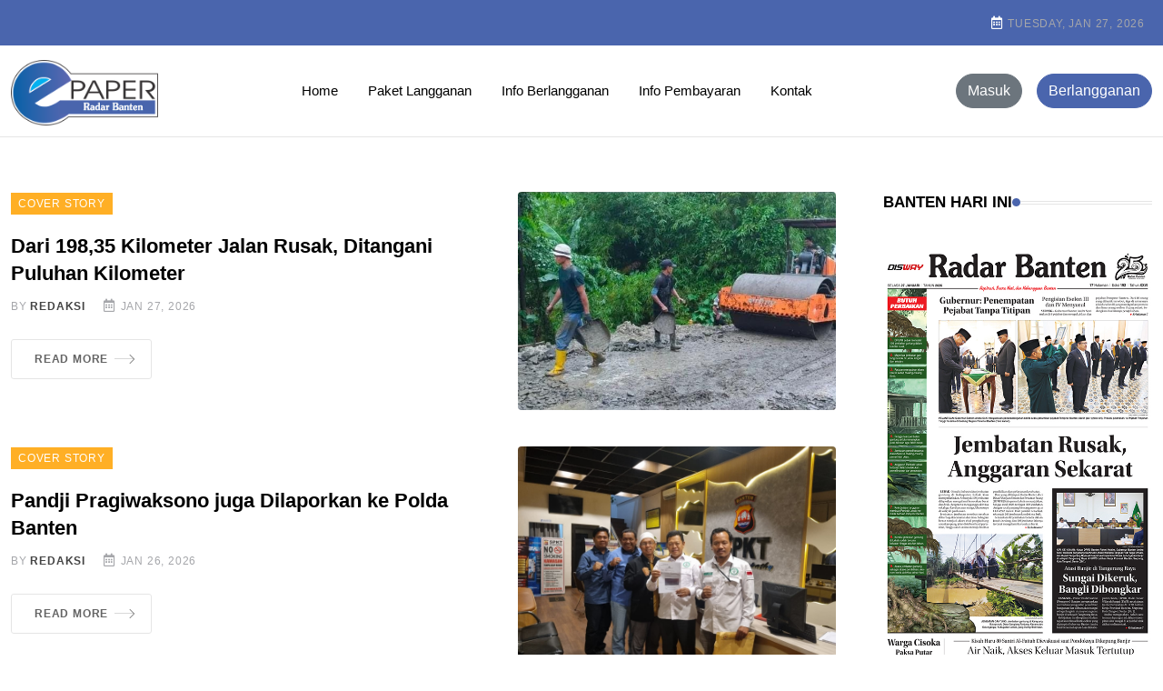

--- FILE ---
content_type: text/html; charset=UTF-8
request_url: https://epaper.radarbanten.co.id/category/15
body_size: 4964
content:
<!DOCTYPE html>
<html lang="en">

<head>
    <meta http-equiv="Content-Type" content="text/html; charset=UTF-8">
<meta http-equiv="X-UA-Compatible" content="IE=edge">
<meta name="viewport" content="width=device-width,initial-scale=1.0,user-scalable=0,minimal-ui">



<title> Epaper  -  radarbanten.co.id</title>

<link rel="apple-touch-icon" href="https://epaper.radarbanten.co.id/template/images/ico/radarbanten-icon.jpeg">

    <!-- Dependency Stylesheet -->
  <link rel="stylesheet" type="text/css"
      href="https://epaper.radarbanten.co.id/template/public/dependencies/bootstrap/css/bootstrap.min.css">
  
  
    
  <link rel="stylesheet" type="text/css" href="https://epaper.radarbanten.co.id/template/public/dependencies/fontawesome/css/all.min.css">
  <link rel="stylesheet" type="text/css" href="https://epaper.radarbanten.co.id/template/public/dependencies/animate/animate.min.css">
  <link rel="stylesheet" type="text/css" href="https://epaper.radarbanten.co.id/template/public/dependencies/swiper/css/swiper.min.css">
  <link rel="stylesheet" type="text/css"
      href="https://epaper.radarbanten.co.id/template/public/dependencies/magnific-popup/css/magnific-popup.css">

  <!-- Site Stylesheet -->
  <link rel="stylesheet" type="text/css" href="https://epaper.radarbanten.co.id/template/public/assets/css/style.css">
  <link rel="stylesheet" type="text/css" href="https://epaper.radarbanten.co.id/template/public/assets/css/rbstyle.css">
  
  <style>
      .pagination {
          display: flex;
          padding-left: 0;
          list-style: none;
          flex-wrap: wrap;
          gap: 3px;
      }
      .customHtmlAnnotation, .customVideoAnnotation, a.customLinkAnnotation, a.linkAnnotation, section.linkAnnotation a{

          background-color: transparent !important;
      }
  </style>

</head>

<body>

    <!-- Start wrapper -->
    <div id="wrapper" class="wrapper">

        <!-- start perloader -->
        
        <!-- end perloader -->

        <!-- Start main-content -->
        <div id="main_content" class="footer-fixed">


            <!-- Header -->
<header class="rt-header sticky-on">

    <!-- sticky-placeholder -->
    <div id="sticky-placeholder"></div>

    <!-- start  topbar -->
    <div class="topbar topbar-style-1" id="topbar-wrap">
        <div class="container">
            <div class="row align-items-center">

                <div class="col-lg-7">
                    
                </div>
                <!-- end col -->

                <div class="col-lg-5">
                    <div class="rt-topbar-right">
                        <div class="meta-wrap">
                            <span class="rt-meta">
                                <i class="far fa-calendar-alt icon"></i>
                                <span class="currentDate">
                                    DECEMBER 9, 2022
                                </span>
                            </span>
                        </div>
                        <div class="social-wrap ms-2 d-none d-xl-block">
                                                    </div>

                    </div>
                </div>
                <!-- end col -->

            </div>
            <!-- end row -->
        </div>
        <!-- end container -->
    </div>
    <!-- end topbar -->

    <!-- Header Main -->
    <div class="header-main header-main-style-6 navbar-wrap" id="navbar-wrap">
        <div class="container">
            <div class="row">
                <div class="d-flex align-items-center justify-content-between">

                    <!-- start logo here -->
                    <div class="site-branding">
                        <a class="dark-logo" href="https://epaper.radarbanten.co.id">
                            <img width="162" height="52"
                                src="/storage/uploads/427-Logo Epaper 2022.png"
                                class="mt-1" alt="epaper"></a>
                        <a class="light-logo" href="https://epaper.radarbanten.co.id">
                            <img width="162" height="52"
                                src="/storage/uploads/427-Logo Epaper 2022.png"
                                class="mt-1" alt="epaper"></a>
                    </div>
                    <!-- end logo here -->

                    <!-- start main menu -->
                    <div class="main-menu">

                        <nav class="main-menu__nav">
                            <ul>

                                <li class="list ">
                                    <a class="" href="https://epaper.radarbanten.co.id">Home</a>
                                </li>
                                <li class="list ">
                                    <a class="" href="https://epaper.radarbanten.co.id/langganan">Paket Langganan</a>
                                </li>

                                <li class="list ">
                                    <a class="" href="">Info Berlangganan</a>
                                </li>

                                <li class="list ">
                                    <a class="" href="">Info Pembayaran</a>
                                </li>

                                <li class="list ">
                                    <a class="" href="https://epaper.radarbanten.co.id/kontak">Kontak</a>
                                </li>

                                


                            </ul>
                        </nav>
                        
                        
                    </div>
                    <!-- end main menu -->

                    <ul class="header-action-items">

                        
                                                    <li class="item">
                                <a href="https://epaper.radarbanten.co.id/login?redirect=https%3A%2F%2Fepaper.radarbanten.co.id%2Fcategory%2F15"><button
                                         type="button" class="btn btn-secondary rounded-pill">Masuk</button></a>
                            </li>

                            <li class="item">
                                <a href="https://epaper.radarbanten.co.id/berlangganan"><button type="button"
                                        class="btn btn-primary rounded-pill">Berlangganan</button></a>
                            </li>
                        

                    </ul>
                    <!-- start header actions -->
                    
                    <!-- end header actions -->

                </div>
            </div>
            <!-- end row -->
        </div>
        <!-- end container -->
    </div>
    <!-- End Header Main -->

</header>
<!-- end header -->
<!-- start rt-mobile-header -->
<div class="rt-mobile-header mobile-sticky-on">

    <div id="mobile-sticky-placeholder"></div>
    <!-- end mobile-sticky-placeholder -->

    <div class="mobile-top-bar" id="mobile-top-bar">
        <ul class="mobile-top-list">
            <li>
                <span class="rt-meta">
                    <i class="far fa-calendar-alt icon"></i>
                    <span class="currentDate">DECEMBER 9, 2022</span>
                </span>
            </li>
                    </ul>
    </div>
    <!-- end mobile-top-bar -->

    <div class="mobile-menu-bar-wrap" id="mobile-menu-bar-wrap">
        <div class="mobile-menu-bar">
            <div class="logo">
                <a href="https://epaper.radarbanten.co.id">
                    <img src="/storage/uploads/427-Logo Epaper 2022.png"
                        alt="neeon" width="162" height="52">
                </a>
            </div>
            <span class="sidebarBtn">
                <span class="bar"></span>
                <span class="bar"></span>
                <span class="bar"></span>
                <span class="bar"></span>
            </span>
        </div>
        <div class="rt-slide-nav">
            <div class="offscreen-navigation">
                <nav class="menu-main-primary-container">
                    <ul class="menu">

                        <li class="list menu-item active">
                            <a class="" href="">Home</a>
                        </li>

                        <li class="list ">
                            <a class="" href="https://epaper.radarbanten.co.id/langganan">Paket Langganan</a>
                        </li>

                        <li class="list menu-item  ">
                            <a class="" href="">Info Berlangganan</a>
                        </li>

                        <li class="list menu-item ">
                            <a class="" href="">Info Pembayaran</a>
                        </li>

                        <li class="list menu-item ">
                            <a class="" href="">Kontak</a>
                        </li>
                                            </ul>


                    <ul class="menu header-action-items">
                                                    <li class="item menu-item">
                                <a href="https://epaper.radarbanten.co.id/login?redirect=https%3A%2F%2Fepaper.radarbanten.co.id%2Fcategory%2F15"><button
                                        type="button" class="btn btn-secondary rounded-pill">Masuk</button></a>
                            </li>

                            <li class="item menu-item">
                                <a href="https://epaper.radarbanten.co.id/berlangganan"><button type="button"
                                        class="btn btn-primary rounded-pill">Berlangganan</button></a>
                            </li>
                        

                    </ul>
                </nav>
            </div>
        </div>
    </div>
</div>
<!-- end rt-mobile-header -->


            <!-- Start Main -->
            <main>


                 
   <!-- start rt-sidebar-section-layout-1 -->
   <section class="rt-sidebar-section-layout-1">
      <div class="container">
         <div class="row gutter-40 sticky-coloum-wrap">
            <div class="col-xl-9 sticky-coloum-item">
               <div class="rt-left-sidebar-sapcer-5">

                  <div class="post-list-style-4">

                     
                                          <div class="post-item wow fadeInUp" data-wow-delay="100ms" data-wow-duration="800ms">
                        <div class="rt-post post-md style-9 grid-meta">
                           <div class="post-img">
                              <a href="/27/01/2026/dari-198-35-kilometer-jalan-rusak-ditangani-puluhan-kilometer">
                                 <img src="https://image.radarbanten.co.id/epaper/AITPqCPm9awbDxWQ5K7IjTiPtrlm9GVePM9hdjYh.jpg" alt="post" width="696" height="491">
                              </a>
                            
                           </div>
                           
                           <div class="post-content">
                              
                                  
                                 <span>
                                   <a href="/category/15" class="world">Cover Story</a>
                                 </span>
                                                           
                              <h3 class="post-title">
                                 <a href="/27/01/2026/dari-198-35-kilometer-jalan-rusak-ditangani-puluhan-kilometer">
                                    Dari 198,35 Kilometer Jalan Rusak, Ditangani Puluhan Kilometer
                                 </a>
                              </h3>
                              
                              <div class="post-meta">
                                 <ul>
                                    <li>
                                       <span class="rt-meta">
                                          by <a href="" class="name">Redaksi</a>
                                       </span>
                                    </li>
                                    <li>
                                       <span class="rt-meta">
                                          <i class="far fa-calendar-alt icon"></i>
                                          Jan 27, 2026
                                       </span>
                                    </li>
                                    
                                 </ul>
                              </div>
                              <div class="btn-wrap mt--25">
                                 <a href="/27/01/2026/dari-198-35-kilometer-jalan-rusak-ditangani-puluhan-kilometer" class="rt-read-more qodef-button-animation-out">
                                    Read More
                                    <svg width="34px" height="16px" viewBox="0 0 34.53 16"
                                       xml:space="preserve">
                                       <rect class="qodef-button-line" y="7.6" width="34" height=".4">
                                       </rect>
                                       <g class="qodef-button-cap-fake">
                                          <path class="qodef-button-cap"
                                             d="M25.83.7l.7-.7,8,8-.7.71Zm0,14.6,8-8,.71.71-8,8Z"></path>
                                       </g>
                                    </svg>
                                 </a>
                              </div>
                           </div>
                        </div>
                     </div>
                                          <div class="post-item wow fadeInUp" data-wow-delay="100ms" data-wow-duration="800ms">
                        <div class="rt-post post-md style-9 grid-meta">
                           <div class="post-img">
                              <a href="/26/01/2026/pandji-pragiwaksono-juga-dilaporkan-ke-polda-banten">
                                 <img src="https://image.radarbanten.co.id/epaper/wNsYL4L8kWQ6a5fEdlXUP5EMt6H3mifHY6ovtNaE.jpg" alt="post" width="696" height="491">
                              </a>
                            
                           </div>
                           
                           <div class="post-content">
                              
                                  
                                 <span>
                                   <a href="/category/15" class="world">Cover Story</a>
                                 </span>
                                                           
                              <h3 class="post-title">
                                 <a href="/26/01/2026/pandji-pragiwaksono-juga-dilaporkan-ke-polda-banten">
                                    Pandji Pragiwaksono juga Dilaporkan ke Polda Banten
                                 </a>
                              </h3>
                              
                              <div class="post-meta">
                                 <ul>
                                    <li>
                                       <span class="rt-meta">
                                          by <a href="" class="name">Redaksi</a>
                                       </span>
                                    </li>
                                    <li>
                                       <span class="rt-meta">
                                          <i class="far fa-calendar-alt icon"></i>
                                          Jan 26, 2026
                                       </span>
                                    </li>
                                    
                                 </ul>
                              </div>
                              <div class="btn-wrap mt--25">
                                 <a href="/26/01/2026/pandji-pragiwaksono-juga-dilaporkan-ke-polda-banten" class="rt-read-more qodef-button-animation-out">
                                    Read More
                                    <svg width="34px" height="16px" viewBox="0 0 34.53 16"
                                       xml:space="preserve">
                                       <rect class="qodef-button-line" y="7.6" width="34" height=".4">
                                       </rect>
                                       <g class="qodef-button-cap-fake">
                                          <path class="qodef-button-cap"
                                             d="M25.83.7l.7-.7,8,8-.7.71Zm0,14.6,8-8,.71.71-8,8Z"></path>
                                       </g>
                                    </svg>
                                 </a>
                              </div>
                           </div>
                        </div>
                     </div>
                                          <div class="post-item wow fadeInUp" data-wow-delay="100ms" data-wow-duration="800ms">
                        <div class="rt-post post-md style-9 grid-meta">
                           <div class="post-img">
                              <a href="/24/01/2026/bank-banten-rombak-kepengurusan-perseroan">
                                 <img src="https://image.radarbanten.co.id/epaper/2kyGZDOY0tDUEgMpUMVPLSVOULZSRIpsZmZtI2DC.jpg" alt="post" width="696" height="491">
                              </a>
                            
                           </div>
                           
                           <div class="post-content">
                              
                                  
                                 <span>
                                   <a href="/category/15" class="world">Cover Story</a>
                                 </span>
                                                           
                              <h3 class="post-title">
                                 <a href="/24/01/2026/bank-banten-rombak-kepengurusan-perseroan">
                                    Bank Banten Rombak Kepengurusan Perseroan
                                 </a>
                              </h3>
                              
                              <div class="post-meta">
                                 <ul>
                                    <li>
                                       <span class="rt-meta">
                                          by <a href="" class="name">Redaksi</a>
                                       </span>
                                    </li>
                                    <li>
                                       <span class="rt-meta">
                                          <i class="far fa-calendar-alt icon"></i>
                                          Jan 24, 2026
                                       </span>
                                    </li>
                                    
                                 </ul>
                              </div>
                              <div class="btn-wrap mt--25">
                                 <a href="/24/01/2026/bank-banten-rombak-kepengurusan-perseroan" class="rt-read-more qodef-button-animation-out">
                                    Read More
                                    <svg width="34px" height="16px" viewBox="0 0 34.53 16"
                                       xml:space="preserve">
                                       <rect class="qodef-button-line" y="7.6" width="34" height=".4">
                                       </rect>
                                       <g class="qodef-button-cap-fake">
                                          <path class="qodef-button-cap"
                                             d="M25.83.7l.7-.7,8,8-.7.71Zm0,14.6,8-8,.71.71-8,8Z"></path>
                                       </g>
                                    </svg>
                                 </a>
                              </div>
                           </div>
                        </div>
                     </div>
                                          <div class="post-item wow fadeInUp" data-wow-delay="100ms" data-wow-duration="800ms">
                        <div class="rt-post post-md style-9 grid-meta">
                           <div class="post-img">
                              <a href="/23/01/2026/gerakan-pangan-murah-kudu-tepat-sasaran">
                                 <img src="https://image.radarbanten.co.id/epaper/2OGkf5gKRds7FlFycr4xNfHp4jZYHGsCFC8HDNfA.jpg" alt="post" width="696" height="491">
                              </a>
                            
                           </div>
                           
                           <div class="post-content">
                              
                                  
                                 <span>
                                   <a href="/category/15" class="world">Cover Story</a>
                                 </span>
                                                           
                              <h3 class="post-title">
                                 <a href="/23/01/2026/gerakan-pangan-murah-kudu-tepat-sasaran">
                                    Gerakan Pangan Murah Kudu Tepat Sasaran
                                 </a>
                              </h3>
                              
                              <div class="post-meta">
                                 <ul>
                                    <li>
                                       <span class="rt-meta">
                                          by <a href="" class="name">Redaksi</a>
                                       </span>
                                    </li>
                                    <li>
                                       <span class="rt-meta">
                                          <i class="far fa-calendar-alt icon"></i>
                                          Jan 23, 2026
                                       </span>
                                    </li>
                                    
                                 </ul>
                              </div>
                              <div class="btn-wrap mt--25">
                                 <a href="/23/01/2026/gerakan-pangan-murah-kudu-tepat-sasaran" class="rt-read-more qodef-button-animation-out">
                                    Read More
                                    <svg width="34px" height="16px" viewBox="0 0 34.53 16"
                                       xml:space="preserve">
                                       <rect class="qodef-button-line" y="7.6" width="34" height=".4">
                                       </rect>
                                       <g class="qodef-button-cap-fake">
                                          <path class="qodef-button-cap"
                                             d="M25.83.7l.7-.7,8,8-.7.71Zm0,14.6,8-8,.71.71-8,8Z"></path>
                                       </g>
                                    </svg>
                                 </a>
                              </div>
                           </div>
                        </div>
                     </div>
                                          <div class="post-item wow fadeInUp" data-wow-delay="100ms" data-wow-duration="800ms">
                        <div class="rt-post post-md style-9 grid-meta">
                           <div class="post-img">
                              <a href="/22/01/2026/atasi-banjir-pemkot-cilegon-minta-sesuatu-kepada-pt-kai">
                                 <img src="https://image.radarbanten.co.id/epaper/B4GrsaJ31fgvYjMgJ24XpXy93xwOMOvdxuCUuIFe.jpg" alt="post" width="696" height="491">
                              </a>
                            
                           </div>
                           
                           <div class="post-content">
                              
                                  
                                 <span>
                                   <a href="/category/15" class="world">Cover Story</a>
                                 </span>
                                                           
                              <h3 class="post-title">
                                 <a href="/22/01/2026/atasi-banjir-pemkot-cilegon-minta-sesuatu-kepada-pt-kai">
                                    Atasi Banjir, Pemkot Cilegon Minta Sesuatu kepada PT KAI
                                 </a>
                              </h3>
                              
                              <div class="post-meta">
                                 <ul>
                                    <li>
                                       <span class="rt-meta">
                                          by <a href="" class="name">Redaksi</a>
                                       </span>
                                    </li>
                                    <li>
                                       <span class="rt-meta">
                                          <i class="far fa-calendar-alt icon"></i>
                                          Jan 22, 2026
                                       </span>
                                    </li>
                                    
                                 </ul>
                              </div>
                              <div class="btn-wrap mt--25">
                                 <a href="/22/01/2026/atasi-banjir-pemkot-cilegon-minta-sesuatu-kepada-pt-kai" class="rt-read-more qodef-button-animation-out">
                                    Read More
                                    <svg width="34px" height="16px" viewBox="0 0 34.53 16"
                                       xml:space="preserve">
                                       <rect class="qodef-button-line" y="7.6" width="34" height=".4">
                                       </rect>
                                       <g class="qodef-button-cap-fake">
                                          <path class="qodef-button-cap"
                                             d="M25.83.7l.7-.7,8,8-.7.71Zm0,14.6,8-8,.71.71-8,8Z"></path>
                                       </g>
                                    </svg>
                                 </a>
                              </div>
                           </div>
                        </div>
                     </div>
                                          <!-- end post-item -->
                  </div>
                  <!-- end post-list-style-4 -->

                  <nav class="rt-pagination-area gap-top-90">
                     <ul class="pagination rt-pagination justify-content-center d-flex flex-wrap gap-1">
                        <nav>
        <ul class="pagination">
            
                            <li class="page-item disabled" aria-disabled="true" aria-label="&laquo; Previous">
                    <span class="page-link" aria-hidden="true">&lsaquo;</span>
                </li>
            
            
                            
                
                
                                                                                        <li class="page-item active" aria-current="page"><span class="page-link">1</span></li>
                                                                                                <li class="page-item"><a class="page-link" href="https://epaper.radarbanten.co.id/category/15?page=2">2</a></li>
                                                                                                <li class="page-item"><a class="page-link" href="https://epaper.radarbanten.co.id/category/15?page=3">3</a></li>
                                                                                                <li class="page-item"><a class="page-link" href="https://epaper.radarbanten.co.id/category/15?page=4">4</a></li>
                                                                                                <li class="page-item"><a class="page-link" href="https://epaper.radarbanten.co.id/category/15?page=5">5</a></li>
                                                                                                <li class="page-item"><a class="page-link" href="https://epaper.radarbanten.co.id/category/15?page=6">6</a></li>
                                                                                                <li class="page-item"><a class="page-link" href="https://epaper.radarbanten.co.id/category/15?page=7">7</a></li>
                                                                                                <li class="page-item"><a class="page-link" href="https://epaper.radarbanten.co.id/category/15?page=8">8</a></li>
                                                                                                <li class="page-item"><a class="page-link" href="https://epaper.radarbanten.co.id/category/15?page=9">9</a></li>
                                                                                                <li class="page-item"><a class="page-link" href="https://epaper.radarbanten.co.id/category/15?page=10">10</a></li>
                                                                                        
                                    <li class="page-item disabled" aria-disabled="true"><span class="page-link">...</span></li>
                
                
                                            
                
                
                                                                                        <li class="page-item"><a class="page-link" href="https://epaper.radarbanten.co.id/category/15?page=201">201</a></li>
                                                                                                <li class="page-item"><a class="page-link" href="https://epaper.radarbanten.co.id/category/15?page=202">202</a></li>
                                                                        
            
                            <li class="page-item">
                    <a class="page-link" href="https://epaper.radarbanten.co.id/category/15?page=2" rel="next" aria-label="Next &raquo;">&rsaquo;</a>
                </li>
                    </ul>
    </nav>

                     </ul>
                  </nav>
                  <!-- end rt-pagination-area -->

               </div>
               <!-- end rt-left-sidebar-sapcer-5 -->
            </div>
            <!-- end col-->

            <div class="col-xl-3 col-lg-8 mx-auto sticky-coloum-item">
               <div class="rt-sidebar sticky-wrap">

     
                  <!-- end sidebar wrap -->

                  <div class="sidebar-wrap mb--40">
                     <h2 class="rt-section-heading style-2 mb--30">
                        <span class="rt-section-text">Banten Hari Ini </span>
                        <span class="rt-section-dot"></span>
                        <span class="rt-section-line"></span>
                     </h2>
       

                  </div>
                  <!-- end slidebar wrap  -->

                  <div class="sidebar-wrap mb--40">
                     <div class="ad-banner-img">
                        <a href="#">
                           <img src="http://pena.radarbanten.co.id/uploads/2026/01/c5e69136-418a-4d01-bfab-8eb3d7725092.jpg" alt="ad-banner" width="301" height="270">
                        </a>
                     </div>
                  </div>
                  <!-- end slidebar wrap  -->

                  <ul class="kanalmenu">
                                              
                     <li><a href="/category/1"><i class="fas fa-list-alt margin-right-xs"></i>Utama</a></li>
                                              
                     <li><a href="/category/2"><i class="fas fa-list-alt margin-right-xs"></i>Kab Serang</a></li>
                                              
                     <li><a href="/category/3"><i class="fas fa-list-alt margin-right-xs"></i>Radar Serang</a></li>
                                              
                     <li><a href="/category/4"><i class="fas fa-list-alt margin-right-xs"></i>Pandeglang</a></li>
                                              
                     <li><a href="/category/5"><i class="fas fa-list-alt margin-right-xs"></i>Lebak - Viral</a></li>
                                              
                     <li><a href="/category/6"><i class="fas fa-list-alt margin-right-xs"></i>Tangerang - Viral</a></li>
                                              
                     <li><a href="/category/7"><i class="fas fa-list-alt margin-right-xs"></i>Olahraga</a></li>
                                              
                     <li><a href="/category/8"><i class="fas fa-list-alt margin-right-xs"></i>Hukrim</a></li>
                                              
                     <li><a href="/category/9"><i class="fas fa-list-alt margin-right-xs"></i>Love Story - Inspirasi</a></li>
                                              
                     <li><a href="/category/10"><i class="fas fa-list-alt margin-right-xs"></i>Bisnis - Peluang Usaha</a></li>
                                              
                     <li><a href="/category/11"><i class="fas fa-list-alt margin-right-xs"></i>Sambungan</a></li>
                                              
                     <li><a href="/category/12"><i class="fas fa-list-alt margin-right-xs"></i>Cilegon</a></li>
                                              
                     <li><a href="/category/13"><i class="fas fa-list-alt margin-right-xs"></i>Trendy</a></li>
                                              
                     <li><a href="/category/14"><i class="fas fa-list-alt margin-right-xs"></i>Proud</a></li>
                                              
                     <li><a href="/category/15"><i class="fas fa-list-alt margin-right-xs"></i>Cover Story</a></li>
                                              
                     <li><a href="/category/16"><i class="fas fa-list-alt margin-right-xs"></i>Pesona Indonesia</a></li>
                                              
                     <li><a href="/category/17"><i class="fas fa-list-alt margin-right-xs"></i>Legacy</a></li>
                                              
                     <li><a href="/category/18"><i class="fas fa-list-alt margin-right-xs"></i>Kelurahan</a></li>
                                              
                     <li><a href="/category/19"><i class="fas fa-list-alt margin-right-xs"></i>18 PLUS</a></li>
                                              
                     <li><a href="/category/25"><i class="fas fa-list-alt margin-right-xs"></i>MAMMY WOW</a></li>
                                              
                     <li><a href="/category/26"><i class="fas fa-list-alt margin-right-xs"></i>ADVERTORIAL WARNA</a></li>
                                              
                     <li><a href="/category/27"><i class="fas fa-list-alt margin-right-xs"></i>LRLA KOTA SERANG</a></li>
                                              
                     <li><a href="/category/28"><i class="fas fa-list-alt margin-right-xs"></i>ADVERTORIAL BW</a></li>
                                              
                     <li><a href="/category/29"><i class="fas fa-list-alt margin-right-xs"></i>KESEHATAN</a></li>
                                              
                     <li><a href="/category/30"><i class="fas fa-list-alt margin-right-xs"></i>DP3AP2KB Kota Cilegon</a></li>
                                              
                     <li><a href="/category/31"><i class="fas fa-list-alt margin-right-xs"></i>RADAR TRAVEL</a></li>
                                              
                     <li><a href="/category/32"><i class="fas fa-list-alt margin-right-xs"></i>LPPD Tangerang</a></li>
                                              
                     <li><a href="/category/33"><i class="fas fa-list-alt margin-right-xs"></i>18 PLUS+</a></li>
                                              
                     <li><a href="/category/34"><i class="fas fa-list-alt margin-right-xs"></i>ADV Pemkab Tangerang</a></li>
                                              
                     <li><a href="/category/35"><i class="fas fa-list-alt margin-right-xs"></i>MOVIES</a></li>
                                              
                     <li><a href="/category/36"><i class="fas fa-list-alt margin-right-xs"></i>PUPR LEBAK</a></li>
                                              
                     <li><a href="/category/37"><i class="fas fa-list-alt margin-right-xs"></i>ADV PEMKAB PANDEGLANG</a></li>
                                              
                     <li><a href="/category/38"><i class="fas fa-list-alt margin-right-xs"></i>GAN RB</a></li>
                                              
                     <li><a href="/category/39"><i class="fas fa-list-alt margin-right-xs"></i>Serba Serbi Ramadan</a></li>
                                              
                     <li><a href="/category/40"><i class="fas fa-list-alt margin-right-xs"></i>ADV PEMKAB PANDEGLANG 2</a></li>
                                              
                     <li><a href="/category/41"><i class="fas fa-list-alt margin-right-xs"></i>HOBBY</a></li>
                                              
                     <li><a href="/category/42"><i class="fas fa-list-alt margin-right-xs"></i>RAKYAT MEMILIH</a></li>
                                              
                     <li><a href="/category/44"><i class="fas fa-list-alt margin-right-xs"></i>Potret Cilegon</a></li>
                                              
                     <li><a href="/category/45"><i class="fas fa-list-alt margin-right-xs"></i>VIRAL</a></li>
                                              
                     <li><a href="/category/46"><i class="fas fa-list-alt margin-right-xs"></i>LKBA Kabupaten Serang</a></li>
                                              
                     <li><a href="/category/47"><i class="fas fa-list-alt margin-right-xs"></i>Academia Untirta</a></li>
                                              
                     <li><a href="/category/48"><i class="fas fa-list-alt margin-right-xs"></i>INFO BHAYANGKARA</a></li>
                                              
                     <li><a href="/category/49"><i class="fas fa-list-alt margin-right-xs"></i>INFO ADHYAKSA</a></li>
                                       </ul>



               </div>
               <!-- end rt-sidebar -->
            </div>
            <!-- end col -->

         </div>
         <!-- end row  -->
      </div>
      <!-- end container -->
   </section>
   <!-- end rt-sidebar-section-layout-1 -->

            </main>
            <!-- End Main -->

            <!-- Start Footer -->
    <footer class="footer">

        <div class="footer-top footer-style-1">
           <div class="container">
              <div class="row gutter-30">

                 <div class="col-xl-12 d-flex justify-content-center col-md-6 wow fadeInUp" data-wow-delay="200ms" data-wow-duration="800ms">
                    <div class="footer-widget">
                       <div class="logo d-flex justify-content-center footer-logo">

                          <a class="dark-logo" href="index.html"><img width="400" 
                                src="https://www.radarbanten.co.id/wp-content/uploads/2021/08/Logo-Radar-Banten-putih-kuning.png" alt="neeon">
                          </a>
                       </div>
                       
                       <ul class="footer-social d-flex justify-content-center gutter-15">
                          <li class="social-item">
                             <a href="https://www.facebook.com/" class="social-link fb" target="_blank">
                                <i class="fab fa-facebook-f"></i>
                             </a>
                          </li>
                          <li class="social-item">
                             <a href="https://twitter.com/" class="social-link tw" target="_blank">
                                <i class="fab fa-twitter"></i>
                             </a>
                          </li>
                          <li class="social-item">
                             <a href="https://vimeo.com/" class="social-link vm" target="_blank">
                                <i class="fab fa-vimeo-v"></i>
                             </a>
                          </li>
                          <li class="social-item">
                             <a href="https://www.pinterest.com/" class="social-link pn" target="_blank">
                                <i class="fab fa-pinterest-p"></i>
                             </a>
                          </li>
                          <li class="social-item">
                             <a href="https://www.whatsapp.com/" class="social-link wh" target="_blank">
                                <i class="fab fa-whatsapp"></i>
                             </a>
                          </li>
                       </ul>
                    </div>
                 </div>
                 <!-- end col -->

                 
                 <!-- end col -->

                 
                 <!-- end col -->

                 
                 <!-- end col -->

              </div>
           </div>
        </div>
        <!-- End footer top -->

        <div class="footer-bottom">
           <div class="container">
              <div class="footer-bottom-area d-flex align-items-center justify-content-center">
                 <p class="copyright-text mb-0 wow fadeInUp" data-wow-delay="200ms" data-wow-duration="800ms">
                    <span class="currentYear"></span> © all right reserved by
                    <a href="https://radarbanten.co.id" rel="nofollow">RadarBanten.co.id</a>
                 </p>
              </div>
           </div>
        </div>
        <!-- End footer bottom -->

     </footer>
     <!-- End  Footer -->
        </div>
        <!-- End main-content -->

        <!-- start back to top -->
        <a href="javascript:void(0)" id="back-to-top">
            <i class="fas fa-angle-double-up"></i>
        </a>
        <!-- End back to top -->

    </div>
    <!-- End wrapper -->

    <!-- Dependency Scripts -->
   <script src="https://epaper.radarbanten.co.id/template/public/dependencies/jquery/jquery.min.js"></script>
   <script src="https://epaper.radarbanten.co.id/template/public/dependencies/popper.js/popper.min.js"></script>
   <script src="https://epaper.radarbanten.co.id/template/public/dependencies/bootstrap/js/bootstrap.min.js"></script>
   <script src="https://epaper.radarbanten.co.id/template/public/dependencies/appear/appear.min.js"></script>
   <script src="https://epaper.radarbanten.co.id/template/public/dependencies/swiper/js/swiper.min.js"></script>
   <script src="https://epaper.radarbanten.co.id/template/public/dependencies/masonry/masonry.min.js"></script>
   <script src="https://epaper.radarbanten.co.id/template/public/dependencies/magnific-popup/js/magnific-popup.min.js"></script>
   <script src="https://epaper.radarbanten.co.id/template/public/dependencies/theia-sticky-sidebar/resize-sensor.min.js"></script>
   <script src="https://epaper.radarbanten.co.id/template/public/dependencies/theia-sticky-sidebar/theia-sticky-sidebar.min.js"></script>
   <script src="https://epaper.radarbanten.co.id/template/public/dependencies/validator/validator.min.js"></script>
   <script src="https://epaper.radarbanten.co.id/template/public/dependencies/tween-max/tween-max.js"></script>
   <script src="https://epaper.radarbanten.co.id/template/public/dependencies/wow/js/wow.min.js"></script>
      <!-- custom -->
   <script src="https://epaper.radarbanten.co.id/template/public/assets//js/app.js"></script>

  
</body>

</html>


--- FILE ---
content_type: text/css
request_url: https://epaper.radarbanten.co.id/template/public/assets/css/style.css
body_size: 31365
content:
@charset "UTF-8";
/****************************
==============================
   Index
==============================

1.       Variable
2.       Mixins
3.       Animation
4.       Base
5.       Utility

6.       Header
7.       Banner
8.       About
9.       Team
10.      Post
11.      Single-post
10.      Category
10.      Top-games
10.      Slidebar
10.      Ad-banner
10.      Video-gallery
10.      Subscribe
10.      Contact
10.      Map
10.      404
10.      Shop
10.      Footer


******************************/
/* @import url("https://fonts.googleapis.com/css2?family=Roboto:ital,wght@0,300;0,400;0,500;0,700;0,900;1,400&display=swap");
@import url("https://fonts.googleapis.com/css2?family=Spartan:wght@300;400;500;600;700;800&display=swap"); */
@import url('https://fonts.googleapis.com/css2?family=Lato:ital,wght@0,100;0,300;0,400;0,700;0,900;1,100;1,300;1,400;1,700;1,900&family=Roboto:ital,wght@0,100;0,300;0,400;0,500;0,700;0,900;1,100;1,300;1,400;1,500;1,700;1,900&display=swap');
@import url('http://fonts.cdnfonts.com/css/helvetica-neue-9');  
@import url('https://fonts.googleapis.com/css2?family=Montserrat:ital,wght@0,100;0,200;0,300;0,400;0,500;0,600;0,700;0,800;0,900;1,100;1,200;1,300;1,400;1,500;1,600;1,700;1,800;1,900&display=swap');          
:root {
  --font-body: "helvetica", sans-serif;
  /* --font-title: "Spartan", sans-serif; */
  --font-titile: Montserrat, "Open Sans", Helvetica, Arial, sans-serif;
  --font-awesome: "Font Awesome 5 Free";
  --color-primary: #4a65ad;
  --color-primary-rgb: 41, 98, 255;
  --color-white: #fff;
  --color-white-rgb: 255, 255, 255;
  --color-black: #000;
  --color-black-rgb: 0, 0, 0;
  --color-border: #e5e5e5;
  --color-border-rgb: 229, 229, 229;
  --color-cat-normal: #7a7e83;
  --color-cat-normal-rgb: 122, 126, 131;
  --color-meta-normal: #a5a6aa;
  --color-meta-normal-rgb: 165, 166, 170;
  --color-gray: #f7f7f7;
  --color-gray-rgb: 247, 247, 247;
  --color-body: #6c6f72;
  --color-body-rgb: 108, 111, 114;
  --color-body-bg: #fff;
  --border-radius-xs: 4px;
  --border-radius-sm: 6px;
  --border-radius-md: 10px;
  --border-radius-lg: 15px;
  --border-radius-xl: 20px;
  --color-fb: #1559c2;
  --color-tw: #1ea9e9;
  --color-in: #3f729b;
  --color-vm: #2cc0eb;
  --color-pn: #3b5998;
  --color-wh: #43ce13;
  --color-dr: #f65e97;
  --color-dw: #ff6b10;
  --color-yu: #ed1d25;
}

:root[data-theme=dark] {
  --color-white: #000;
  --color-white-rgb: 0, 0, 0;
  --color-black: #fff;
  --color-black-rgb: 255, 255, 255;
  --color-body: #d7d7d7;
  --color-body-rgb: 215, 215, 215;
  --color-body-bg: #101213;
  --color-border: #222121;
  --color-dark-bg_2: #171818;
}

/* pulseShadow */
@-webkit-keyframes pulseShadowlgprimary {
  0% {
    -webkit-box-shadow: 0 0 0 0 rgba(41, 98, 255, 0.7);
  }
  70% {
    -webkit-box-shadow: 0 0 0 20px rgba(41, 98, 255, 0);
  }
  100% {
    -webkit-box-shadow: 0 0 0 0 rgba(41, 98, 255, 0);
  }
}
@keyframes pulseShadowlgprimary {
  0% {
    -webkit-box-shadow: 0 0 0 0 rgba(41, 98, 255, 0.7);
            box-shadow: 0 0 0 0 rgba(41, 98, 255, 0.7);
  }
  70% {
    -webkit-box-shadow: 0 0 0 20px rgba(41, 98, 255, 0);
            box-shadow: 0 0 0 20px rgba(41, 98, 255, 0);
  }
  100% {
    -webkit-box-shadow: 0 0 0 0 rgba(41, 98, 255, 0);
            box-shadow: 0 0 0 0 rgba(41, 98, 255, 0);
  }
}
@-webkit-keyframes pulseShadowsmwhite {
  0% {
    -webkit-box-shadow: 0 0 0 0 rgba(255, 255, 255, 0.7);
  }
  70% {
    -webkit-box-shadow: 0 0 0 10px rgba(255, 255, 255, 0);
  }
  100% {
    -webkit-box-shadow: 0 0 0 0 rgba(255, 255, 255, 0);
  }
}
@keyframes pulseShadowsmwhite {
  0% {
    -webkit-box-shadow: 0 0 0 0 rgba(255, 255, 255, 0.7);
            box-shadow: 0 0 0 0 rgba(255, 255, 255, 0.7);
  }
  70% {
    -webkit-box-shadow: 0 0 0 10px rgba(255, 255, 255, 0);
            box-shadow: 0 0 0 10px rgba(255, 255, 255, 0);
  }
  100% {
    -webkit-box-shadow: 0 0 0 0 rgba(255, 255, 255, 0);
            box-shadow: 0 0 0 0 rgba(255, 255, 255, 0);
  }
}
@-webkit-keyframes pulseShadowxlwhite {
  0% {
    -webkit-box-shadow: 0 0 0 0 rgba(255, 255, 255, 0.7);
  }
  70% {
    -webkit-box-shadow: 0 0 0 30px rgba(255, 255, 255, 0);
  }
  100% {
    -webkit-box-shadow: 0 0 0 0 rgba(255, 255, 255, 0);
  }
}
@keyframes pulseShadowxlwhite {
  0% {
    -webkit-box-shadow: 0 0 0 0 rgba(255, 255, 255, 0.7);
            box-shadow: 0 0 0 0 rgba(255, 255, 255, 0.7);
  }
  70% {
    -webkit-box-shadow: 0 0 0 30px rgba(255, 255, 255, 0);
            box-shadow: 0 0 0 30px rgba(255, 255, 255, 0);
  }
  100% {
    -webkit-box-shadow: 0 0 0 0 rgba(255, 255, 255, 0);
            box-shadow: 0 0 0 0 rgba(255, 255, 255, 0);
  }
}
@-webkit-keyframes pulseShadowlgwhite {
  0% {
    -webkit-box-shadow: 0 0 0 0 rgba(255, 255, 255, 0.7);
  }
  70% {
    -webkit-box-shadow: 0 0 0 15px rgba(255, 255, 255, 0);
  }
  100% {
    -webkit-box-shadow: 0 0 0 0 rgba(255, 255, 255, 0);
  }
}
@keyframes pulseShadowlgwhite {
  0% {
    -webkit-box-shadow: 0 0 0 0 rgba(255, 255, 255, 0.7);
            box-shadow: 0 0 0 0 rgba(255, 255, 255, 0.7);
  }
  70% {
    -webkit-box-shadow: 0 0 0 15px rgba(255, 255, 255, 0);
            box-shadow: 0 0 0 15px rgba(255, 255, 255, 0);
  }
  100% {
    -webkit-box-shadow: 0 0 0 0 rgba(255, 255, 255, 0);
            box-shadow: 0 0 0 0 rgba(255, 255, 255, 0);
  }
}
@-webkit-keyframes pulseShadowsmgray {
  0% {
    -webkit-box-shadow: 0 0 0 0 rgba(172, 172, 172, 0.7);
  }
  70% {
    -webkit-box-shadow: 0 0 0 10px rgba(172, 172, 172, 0);
  }
  100% {
    -webkit-box-shadow: 0 0 0 0 rgba(172, 172, 172, 0);
  }
}
@keyframes pulseShadowsmgray {
  0% {
    -webkit-box-shadow: 0 0 0 0 rgba(172, 172, 172, 0.7);
            box-shadow: 0 0 0 0 rgba(172, 172, 172, 0.7);
  }
  70% {
    -webkit-box-shadow: 0 0 0 10px rgba(172, 172, 172, 0);
            box-shadow: 0 0 0 10px rgba(172, 172, 172, 0);
  }
  100% {
    -webkit-box-shadow: 0 0 0 0 rgba(172, 172, 172, 0);
            box-shadow: 0 0 0 0 rgba(172, 172, 172, 0);
  }
}
/* pulseScale */
@-webkit-keyframes pulseScale {
  0% {
    -webkit-transform: translateX(-50%) translateY(-50%) translateZ(0) scale(1);
            transform: translateX(-50%) translateY(-50%) translateZ(0) scale(1);
    opacity: 1;
  }
  100% {
    -webkit-transform: translateX(-50%) translateY(-50%) translateZ(0) scale(1.5);
            transform: translateX(-50%) translateY(-50%) translateZ(0) scale(1.5);
    opacity: 0;
  }
}
@keyframes pulseScale {
  0% {
    -webkit-transform: translateX(-50%) translateY(-50%) translateZ(0) scale(1);
            transform: translateX(-50%) translateY(-50%) translateZ(0) scale(1);
    opacity: 1;
  }
  100% {
    -webkit-transform: translateX(-50%) translateY(-50%) translateZ(0) scale(1.5);
            transform: translateX(-50%) translateY(-50%) translateZ(0) scale(1.5);
    opacity: 0;
  }
}
/*read more button animation*/
@-webkit-keyframes qode-button-cap-out {
  0%, 50% {
    -webkit-transform: translateX(-35px) scaleX(-1);
    transform: translateX(-35px) scaleX(-1);
  }
  100%, 51% {
    -webkit-transform: translateX(-13px) scaleX(1);
    transform: translateX(-13px) scaleX(1);
  }
}
@keyframes qode-button-cap-out {
  0%, 50% {
    -webkit-transform: translateX(-35px) scaleX(-1);
    transform: translateX(-35px) scaleX(-1);
  }
  100%, 51% {
    -webkit-transform: translateX(-13px) scaleX(1);
    transform: translateX(-13px) scaleX(1);
  }
}
@-webkit-keyframes qode-button-cap-fake-out {
  0% {
    -webkit-clip-path: inset(0 0 0 0);
    clip-path: inset(0 0 0 0);
  }
  49%, 51% {
    -webkit-clip-path: inset(50% 0 50% 0);
    clip-path: inset(50% 0 50% 0);
  }
  100% {
    -webkit-clip-path: inset(0 0 0 0);
    clip-path: inset(0 0 0 0);
  }
}
@keyframes qode-button-cap-fake-out {
  0% {
    -webkit-clip-path: inset(0 0 0 0);
    clip-path: inset(0 0 0 0);
  }
  49%, 51% {
    -webkit-clip-path: inset(50% 0 50% 0);
    clip-path: inset(50% 0 50% 0);
  }
  100% {
    -webkit-clip-path: inset(0 0 0 0);
    clip-path: inset(0 0 0 0);
  }
}
@-webkit-keyframes qode-button-cap {
  0% {
    -webkit-transform: translateX(-13px) scaleX(1);
    transform: translateX(-13px) scaleX(1);
    -webkit-clip-path: inset(0 0 0 0);
    clip-path: inset(0 0 0 0);
  }
  54% {
    -webkit-transform: translateX(-1px) scaleX(1);
    transform: translateX(-1px) scaleX(1);
    -webkit-clip-path: inset(50% 0 50% 0);
    clip-path: inset(50% 0 50% 0);
  }
  55% {
    -webkit-transform: translateX(-20px) scaleX(-1);
    transform: translateX(-20px) scaleX(-1);
    -webkit-clip-path: inset(50% 0 50% 0);
    clip-path: inset(50% 0 50% 0);
  }
  100% {
    -webkit-transform: translateX(-35px) scaleX(-1);
    transform: translateX(-35px) scaleX(-1);
    -webkit-clip-path: inset(0 0 0 0);
    clip-path: inset(0 0 0 0);
  }
}
@keyframes qode-button-cap {
  0% {
    -webkit-transform: translateX(-13px) scaleX(1);
    transform: translateX(-13px) scaleX(1);
    -webkit-clip-path: inset(0 0 0 0);
    clip-path: inset(0 0 0 0);
  }
  54% {
    -webkit-transform: translateX(-1px) scaleX(1);
    transform: translateX(-1px) scaleX(1);
    -webkit-clip-path: inset(50% 0 50% 0);
    clip-path: inset(50% 0 50% 0);
  }
  55% {
    -webkit-transform: translateX(-20px) scaleX(-1);
    transform: translateX(-20px) scaleX(-1);
    -webkit-clip-path: inset(50% 0 50% 0);
    clip-path: inset(50% 0 50% 0);
  }
  100% {
    -webkit-transform: translateX(-35px) scaleX(-1);
    transform: translateX(-35px) scaleX(-1);
    -webkit-clip-path: inset(0 0 0 0);
    clip-path: inset(0 0 0 0);
  }
}
@-webkit-keyframes qode-button-line {
  0%, 100% {
    -webkit-transform: translateX(-13px) scaleX(1);
    transform: translateX(-13px) scaleX(1);
  }
  10% {
    -webkit-transform: translateX(-13px) scaleX(1);
    transform: translateX(-13px) scaleX(1);
  }
  46%, 55% {
    -webkit-transform: translateX(0) scaleX(0.5);
    transform: translateX(0) scaleX(0.5);
  }
  99% {
    -webkit-transform: translateX(-13px) scaleX(0.6);
    transform: translateX(-13px) scaleX(0.6);
  }
}
@keyframes qode-button-line {
  0%, 100% {
    -webkit-transform: translateX(-13px) scaleX(1);
    transform: translateX(-13px) scaleX(1);
  }
  10% {
    -webkit-transform: translateX(-13px) scaleX(1);
    transform: translateX(-13px) scaleX(1);
  }
  46%, 55% {
    -webkit-transform: translateX(0) scaleX(0.5);
    transform: translateX(0) scaleX(0.5);
  }
  99% {
    -webkit-transform: translateX(-13px) scaleX(0.6);
    transform: translateX(-13px) scaleX(0.6);
  }
}
@-webkit-keyframes toBottomFromTop {
  49% {
    -webkit-transform: translateY(-100%);
            transform: translateY(-100%);
  }
  50% {
    opacity: 0;
    -webkit-transform: translateY(100%);
            transform: translateY(100%);
  }
  51% {
    opacity: 1;
  }
}
@keyframes toBottomFromTop {
  49% {
    -webkit-transform: translateY(-100%);
            transform: translateY(-100%);
  }
  50% {
    opacity: 0;
    -webkit-transform: translateY(100%);
            transform: translateY(100%);
  }
  51% {
    opacity: 1;
  }
}
@-webkit-keyframes toTopFromBottom {
  49% {
    -webkit-transform: translateY(100%);
            transform: translateY(100%);
  }
  50% {
    opacity: 0;
    -webkit-transform: translateY(-100%);
            transform: translateY(-100%);
  }
  51% {
    opacity: 1;
  }
}
@keyframes toTopFromBottom {
  49% {
    -webkit-transform: translateY(100%);
            transform: translateY(100%);
  }
  50% {
    opacity: 0;
    -webkit-transform: translateY(-100%);
            transform: translateY(-100%);
  }
  51% {
    opacity: 1;
  }
}
@-webkit-keyframes toLeftFromRight {
  49% {
    -webkit-transform: translateX(-100%);
            transform: translateX(-100%);
  }
  50% {
    opacity: 0;
    -webkit-transform: translateX(100%);
            transform: translateX(100%);
  }
  51% {
    opacity: 1;
  }
}
@keyframes toLeftFromRight {
  49% {
    -webkit-transform: translateX(-100%);
            transform: translateX(-100%);
  }
  50% {
    opacity: 0;
    -webkit-transform: translateX(100%);
            transform: translateX(100%);
  }
  51% {
    opacity: 1;
  }
}
@-webkit-keyframes toRightFromLeft {
  49% {
    -webkit-transform: translateX(100%);
            transform: translateX(100%);
  }
  50% {
    opacity: 0;
    -webkit-transform: translateX(-100%);
            transform: translateX(-100%);
  }
  51% {
    opacity: 1;
  }
}
@keyframes toRightFromLeft {
  49% {
    -webkit-transform: translateX(100%);
            transform: translateX(100%);
  }
  50% {
    opacity: 0;
    -webkit-transform: translateX(-100%);
            transform: translateX(-100%);
  }
  51% {
    opacity: 1;
  }
}
/*Import Fonts */
/* ===========================
// Typography
==============================*/
* {
  margin: 0;
  padding: 0;
  -webkit-box-sizing: border-box;
          box-sizing: border-box;
}

body {
  margin: 0;
  padding: 0;
  font-family: var(--font-body);
  font-size: 1rem;
  line-height: 1.5;
  color: var(--color-body);
  background-color: var(--color-body-bg);
}

main {
  position: relative;
  background-color: var(--color-white);
  transition: all 0.3s ease;
  -webkit-transition: all 0.3s ease;
  -moz-transition: all 0.3s ease;
  -ms-transition: all 0.3s ease;
  z-index: 2;
}

/*==== heading fonts setup ====*/
h1,
h2,
h3,
h4,
h5,
h6 {
  color: var(--color-black);
  font-family: var(--font-title);
  line-height: 1.4;
  font-weight: 700;
}

h1 {
  font-size: 2.281rem;
  line-height: 1.333;
}
@media (max-width: 767px) {
  h1 {
    font-size: 2rem;
  }
}

h2 {
  font-size: 1.802rem;
}

h3 {
  font-size: 1.424rem;
}

h4 {
  font-size: 1.266rem;
}

h5 {
  font-size: 1.125rem;
}

h6 {
  font-size: 1rem;
}

/*==== margin & paddings ====*/
.mt--5 {
  margin-top: 5px !important;
}

.pt--5 {
  padding-top: 5px !important;
}

.mb--5 {
  margin-bottom: 5px !important;
}

.pb--5 {
  padding-bottom: 5px !important;
}

.mt--10 {
  margin-top: 10px !important;
}

.pt--10 {
  padding-top: 10px !important;
}

.mb--10 {
  margin-bottom: 10px !important;
}

.pb--10 {
  padding-bottom: 10px !important;
}

.mt--15 {
  margin-top: 15px !important;
}

.pt--15 {
  padding-top: 15px !important;
}

.mb--15 {
  margin-bottom: 15px !important;
}

.pb--15 {
  padding-bottom: 15px !important;
}

.mt--20 {
  margin-top: 20px !important;
}

.pt--20 {
  padding-top: 20px !important;
}

.mb--20 {
  margin-bottom: 20px !important;
}

.pb--20 {
  padding-bottom: 20px !important;
}

.mt--25 {
  margin-top: 25px !important;
}

.pt--25 {
  padding-top: 25px !important;
}

.mb--25 {
  margin-bottom: 25px !important;
}

.pb--25 {
  padding-bottom: 25px !important;
}

.mt--30 {
  margin-top: 30px !important;
}

.pt--30 {
  padding-top: 30px !important;
}

.mb--30 {
  margin-bottom: 30px !important;
}

.pb--30 {
  padding-bottom: 30px !important;
}

.mt--35 {
  margin-top: 35px !important;
}

.pt--35 {
  padding-top: 35px !important;
}

.mb--35 {
  margin-bottom: 35px !important;
}

.pb--35 {
  padding-bottom: 35px !important;
}

.mt--40 {
  margin-top: 40px !important;
}

.pt--40 {
  padding-top: 40px !important;
}

.mb--40 {
  margin-bottom: 40px !important;
}

.pb--40 {
  padding-bottom: 40px !important;
}

.mt--45 {
  margin-top: 45px !important;
}

.pt--45 {
  padding-top: 45px !important;
}

.mb--45 {
  margin-bottom: 45px !important;
}

.pb--45 {
  padding-bottom: 45px !important;
}

.mt--50 {
  margin-top: 50px !important;
}

.pt--50 {
  padding-top: 50px !important;
}

.mb--50 {
  margin-bottom: 50px !important;
}

.pb--50 {
  padding-bottom: 50px !important;
}

.mt--60 {
  margin-top: 60px !important;
}

.pt--60 {
  padding-top: 60px !important;
}

.mb--60 {
  margin-bottom: 60px !important;
}

.pb--60 {
  padding-bottom: 60px !important;
}

.mb--24 {
  margin-bottom: 24px !important;
}

/*==== gutter ====*/
.gutter-10 {
  margin-top: -5px !important;
  margin-bottom: -5px !important;
}
.gutter-10 > li,
.gutter-10 > div {
  padding-top: 5px !important;
  padding-bottom: 5px !important;
}

.gutter-20 {
  margin-top: -10px !important;
  margin-bottom: -10px !important;
}
.gutter-20 > li,
.gutter-20 > div {
  padding-top: 10px !important;
  padding-bottom: 10px !important;
}

.gutter-30 {
  margin-top: -15px !important;
  margin-bottom: -15px !important;
}
.gutter-30 > li,
.gutter-30 > div {
  padding-top: 15px !important;
  padding-bottom: 15px !important;
}

.gutter-40 {
  margin-top: -20px !important;
  margin-bottom: -20px !important;
}
.gutter-40 > li,
.gutter-40 > div {
  padding-top: 20px !important;
  padding-bottom: 20px !important;
}

.gutter-50 {
  margin-top: -25px !important;
  margin-bottom: -25px !important;
}
.gutter-50 > li,
.gutter-50 > div {
  padding-top: 25px !important;
  padding-bottom: 25px !important;
}

.gutter-60 {
  margin-top: -30px !important;
  margin-bottom: -30px !important;
}
.gutter-60 > li,
.gutter-60 > div {
  padding-top: 30px !important;
  padding-bottom: 30px !important;
}

.gutter-70 {
  margin-top: -35px !important;
  margin-bottom: -35px !important;
}
.gutter-70 > li,
.gutter-70 > div {
  padding-top: 35px !important;
  padding-bottom: 35px !important;
}

.gutter-24 {
  margin-top: -12px !important;
  margin-bottom: -12px !important;
}

.gutter-24 > li,
.gutter-24 > div {
  padding-top: 12px !important;
  padding-bottom: 12px !important;
}

.gutter-15 {
  margin-top: -7.5px !important;
  margin-bottom: -7.5px !important;
}

.gutter-15 > li,
.gutter-15 > div {
  padding-top: 7.5px !important;
  padding-bottom: 7.5px !important;
}

.gutter-10 {
  margin: -5px !important;
}

.gutter-10 > li,
.gutter-10 > div {
  padding: 5px !important;
}

.rt-gutter-5 {
  margin: -2.5px !important;
}

.rt-gutter-5 > li,
.rt-gutter-5 > div {
  padding: 2.5px !important;
}

.rt-gutter-10 {
  margin-left: -5px !important;
  margin-right: -5px !important;
}

.rt-gutter-10 > li,
.rt-gutter-10 > div {
  padding-left: 5px !important;
  padding-right: 5px !important;
}

/*==== text color & bg color ====*/
.text--primary {
  color: #2962ff !important;
}

.bg--primary {
  background-color: #2962ff !important;
}

.text--white {
  color: #fff !important;
}

.bg--white {
  background-color: #fff !important;
}

.text--black {
  color: #000 !important;
}

.bg--black {
  background-color: #000 !important;
}

.text--gray {
  color: #f7f7f7 !important;
}

.bg--gray {
  background-color: #f7f7f7 !important;
}

/*============================ 
// Global styles
=============================*/
html {
  overflow-x: hidden !important;
  width: 100%;
  height: 100%;
  text-rendering: optimizeLegibility;
  scroll-behavior: smooth;
}

ul,
li {
  padding: 0;
  margin: 0;
  list-style: none;
}

a:link,
a:visited,
a:focus {
  text-decoration: none;
  outline: 0;
}

a {
  color: var(--color-primary);
  display: inline-block;
  transition: all 0.3s ease;
  -webkit-transition: all 0.3s ease;
  -moz-transition: all 0.3s ease;
  -ms-transition: all 0.3s ease;
}
a:hover {
  text-decoration: none;
  color: var(--color-primary);
}

img {
  max-width: 100%;
  height: auto;
}

input,
textarea,
select,
:focus {
  outline: 0;
  -webkit-box-shadow: none;
          box-shadow: none;
}

.no-padding {
  padding-left: 0 !important;
  padding-right: 0 !important;
}

.no-padding-left {
  padding-left: 0 !important;
}

.no-padding-right {
  padding-right: 0 !important;
}

.section-padding {
  padding-top: 80px;
  padding-bottom: 80px;
}
@media (max-width: 767px) {
  .section-padding {
    padding-top: 60px;
    padding-bottom: 60px;
  }
}

.section-padding-2 {
  padding-top: 130px;
  padding-bottom: 130px;
}
@media (max-width: 991px) {
  .section-padding-2 {
    padding: 80px 0;
  }
}

.inline-list {
  display: -webkit-box;
  display: -ms-flexbox;
  display: flex;
  -webkit-box-align: center;
      -ms-flex-align: center;
          align-items: center;
}

section,
.section {
  position: relative;
}

@media (min-width: 1200px) {
  .container,
.container-lg,
.container-md,
.container-sm,
.container-xl {
    max-width: 1320px;
  }
}
/*==================================
//  flaticon
==================================*/
[class^=flaticon-]:before,
[class*=" flaticon-"]:before,
[class^=flaticon-]:after,
[class*=" flaticon-"]:after {
  margin-left: 0;
}

/*======================
// back-to-top
========================*/
#back-to-top {
  font-size: 1rem;
  color: var(--color-white);
  background: var(--color-primary);
  width: 40px;
  height: 40px;
  line-height: 40px;
  text-align: center;
  border-radius: 5px;
  position: fixed;
  right: 30px;
  bottom: 30px;
  z-index: 99;
  display: none;
  cursor: pointer;
  overflow: hidden;
}
#back-to-top:hover {
  color: var(--color-white);
  background: #0034c2;
}
#back-to-top:hover i {
  -webkit-animation: toBottomFromTop 0.5s forwards;
          animation: toBottomFromTop 0.5s forwards;
}
[data-theme=dark] #back-to-top {
  --color-white: #fff;
}

@keyframes toBottomFromTop {
  49% {
    -webkit-transform: translateY(-100%);
            transform: translateY(-100%);
  }
  50% {
    opacity: 0;
    -webkit-transform: translateY(100%);
            transform: translateY(100%);
  }
  51% {
    opacity: 1;
  }
}
/*===================================
// section-heading
==================================*/
.rt-section-heading {
  display: -webkit-box;
  display: -ms-flexbox;
  display: flex;
  -webkit-box-align: center;
      -ms-flex-align: center;
          align-items: center;
  -webkit-box-pack: justify;
      -ms-flex-pack: justify;
          justify-content: space-between;
  margin-bottom: 40px;
  margin-top: -3px;
  gap: 16px;
  font-size: 1.802rem;
}
.rt-section-heading.style-2 {
  font-size: 1.0625rem;
  text-transform: uppercase;
  margin-top: 0px;
}
.rt-section-heading.style-3 {
  font-size: 1.625rem;
  text-transform: uppercase;
  margin-top: 0px;
}
.rt-section-heading.white-style .rt-section-text {
  color: var(--color-white);
}
.rt-section-heading.white-style .rt-section-line {
  border-color: #595959;
}
[data-theme=dark] .rt-section-heading.white-style {
  --color-white: #fff;
}
[data-theme=dark] .rt-section-heading.white-style .rt-section-line {
  border-color: var(--color-border);
}
.rt-section-heading .rt-section-dot {
  width: 9px;
  height: 9px;
  border-radius: 50%;
  background-color: var(--color-primary);
  display: inline-block;
}
.rt-section-heading .rt-section-line {
  border: 1px solid var(--color-border);
  border-width: 1px 0;
  -webkit-box-flex: 1;
  -ms-flex-positive: 1;
  flex-grow: 1;
  height: 4px;
}

/*rt-section-heading-style-2*/
.rt-section-heading-style-2 {
  margin-bottom: 34px;
}
.rt-section-heading-style-2 .sub-title {
  font-size: 0.875rem;
  color: #646464;
  text-transform: uppercase;
  position: relative;
  padding-left: 18px;
  font-weight: 500;
  display: block;
  margin-bottom: 20px;
}
.rt-section-heading-style-2 .sub-title::before {
  content: "";
  position: absolute;
  left: 0;
  top: 50%;
  -webkit-transform: translateY(-50%);
          transform: translateY(-50%);
  width: 8px;
  height: 8px;
  border-radius: 50%;
  background-color: var(--color-primary);
}
.rt-section-heading-style-2 .heading-tilte {
  margin-bottom: 15px;
  font-size: 1.802rem;
}
.rt-section-heading-style-2 p {
  margin-bottom: 10px;
}
.rt-section-heading-style-2 p:last-of-type {
  margin-bottom: 0;
}
.rt-section-heading-style-2 > .btn-wrap {
  margin-top: 32px;
}
[data-theme=dark] .rt-section-heading-style-2 > .btn-wrap .rt-read-more-primary_2 {
  border-color: transparent;
}
[data-theme=dark] .rt-section-heading-style-2 > .btn-wrap .rt-read-more-primary_2:hover {
  border-color: transparent;
}

/*=============================
// Utility Class
=============================*/
.image-link {
  display: block;
  width: 100%;
  height: 100%;
  position: absolute;
  z-index: 1;
}

.img-link {
  width: 100%;
  height: 100%;
}

.fs-12 {
  font-size: 12px !important;
}

.after-before, .insta-gallery .galleryitem > a::before, .footer.footer-style-3::after, .content-single-wrapper .product-img-view ul.tab-nav-list li a::before, .shop-box-style-1 .figure-box:before, .ft-video-section-style-1 .ft-video-bg::after, .video-slide::after, .video-box-style-1 .item-img::after, .rt-categories a::after, .rt-cart-item .item-img::after, .about-video-wrap-style-1 .item-img::after, .banner.banner-style-7::before, .banner.banner-style-7::after, .banner.author-banner::after, .banner.banner-style-3::after, .banner.banner-style-2::after, .header-main-style-7 .humburger-area::after {
  content: "";
  position: absolute;
  left: 0;
  top: 0;
  width: 100%;
  height: 100%;
}

.border-with-spacer-1 {
  border: 1px solid var(--color-border);
  margin-bottom: 35px;
}

.rt-gradient-overaly {
  position: relative;
  z-index: 1;
}
.rt-gradient-overaly::after {
  content: "";
  position: absolute;
  left: 0;
  bottom: 0;
  width: 100%;
  height: 100%;
  background-image: -webkit-gradient(linear, left top, left bottom, from(rgba(0, 0, 0, 0)), color-stop(59%, rgba(0, 0, 0, 0.2)), to(rgba(0, 0, 0, 0.8)));
  background-image: linear-gradient(to bottom, rgba(0, 0, 0, 0) 0%, rgba(0, 0, 0, 0.2) 59%, rgba(0, 0, 0, 0.8) 100%);
  z-index: -1;
}

.rt-post-cat-normal {
  font-size: 0.75rem;
  text-transform: uppercase;
  letter-spacing: 0.05rem;
  font-weight: 500;
  color: var(--color-cat-normal);
  display: inline-block;
  margin-bottom: 10px;
}

.rt-date {
  font-size: 0.75rem;
  color: #8f8f8f;
  font-weight: 500;
  display: inline-block;
}
.post-xl .rt-date {
  color: #d0d0d0;
}
.post-thumb .rt-date {
  color: var(--color-white);
}
.rt-date .icon {
  margin-right: 2px;
}
[data-theme=dark] .rt-date {
  --color-white: #fff;
}

.rt-cat, .ft-workout, .ft-bodybuilding, .ft-yoga, .ft-fit, .ft-gym, .tr-bangladesh, .tr-canada, .tr-africa, .tr-america, .tr-asia, .tr-europe, .basketball, .sports, .swimming,
.animations,
.music, .politics, .cycling,
.fighter, .animal, .racing,
.travel, .mission,
.technology,
.football, .action,
.food,
.world,
.ragbi, .fashion-black, .fashion,
.life-style,
.tennis, .rt-cat-primary {
  font-size: 0.75rem;
  color: var(--color-white);
  font-weight: 500;
  padding: 0 8px;
  line-height: 2;
  letter-spacing: 0.05rem;
  text-transform: uppercase;
  height: 24px;
  display: inline-block;
  margin-bottom: 20px;
}
.rt-cat:hover, .ft-workout:hover, .ft-bodybuilding:hover, .ft-yoga:hover, .ft-fit:hover, .ft-gym:hover, .tr-bangladesh:hover, .tr-canada:hover, .tr-africa:hover, .tr-america:hover, .tr-asia:hover, .tr-europe:hover, .basketball:hover, .sports:hover, .swimming:hover,
.animations:hover,
.music:hover, .politics:hover, .cycling:hover,
.fighter:hover, .animal:hover, .racing:hover,
.travel:hover, .mission:hover,
.technology:hover,
.football:hover, .action:hover,
.food:hover,
.world:hover,
.ragbi:hover, .fashion-black:hover, .fashion:hover,
.life-style:hover,
.tennis:hover, .rt-cat-primary:hover {
  color: var(--color-white);
}
[data-theme=dark] .rt-cat, [data-theme=dark] .ft-workout, [data-theme=dark] .ft-bodybuilding, [data-theme=dark] .ft-yoga, [data-theme=dark] .ft-fit, [data-theme=dark] .ft-gym, [data-theme=dark] .tr-bangladesh, [data-theme=dark] .tr-canada, [data-theme=dark] .tr-africa, [data-theme=dark] .tr-america, [data-theme=dark] .tr-asia, [data-theme=dark] .tr-europe, [data-theme=dark] .basketball, [data-theme=dark] .sports, [data-theme=dark] .swimming,
[data-theme=dark] .animations,
[data-theme=dark] .music, [data-theme=dark] .politics, [data-theme=dark] .cycling,
[data-theme=dark] .fighter, [data-theme=dark] .animal, [data-theme=dark] .racing,
[data-theme=dark] .travel, [data-theme=dark] .mission,
[data-theme=dark] .technology,
[data-theme=dark] .football, [data-theme=dark] .action,
[data-theme=dark] .food,
[data-theme=dark] .world,
[data-theme=dark] .ragbi, [data-theme=dark] .fashion-black, [data-theme=dark] .fashion,
[data-theme=dark] .life-style,
[data-theme=dark] .tennis, [data-theme=dark] .rt-cat-primary {
  --color-white: #fff;
}

.rt-cat-primary {
  background-color: var(--color-primary);
}

.fashion,
.life-style,
.tennis {
  background-color: #ff3385;
}

.fashion-black {
  background-color: var(--color-black);
}
[data-theme=dark] .fashion-black {
  color: #fff;
  background-color: var(--color-primary);
}

.action,
.food,
.world,
.ragbi {
  background-color: #ffaf25;
}

.mission,
.technology,
.football {
  background-color: #0073ff;
}

.racing,
.travel {
  background-color: #ff3d00;
}

.animal {
  background-color: #678c9d;
}

.cycling,
.fighter {
  background-color: #15c215;
}

.politics {
  background-color: #5c6bc0;
}

.swimming,
.animations,
.music {
  background-color: #1bddd4;
}

.sports {
  background-color: #00a651;
}

.basketball {
  background-color: #7747ff;
}

.tr-europe {
  background-color: #ffae25;
}

.tr-asia {
  background-color: #7747ff;
}

.tr-america {
  background-color: #ff3385;
}

.tr-africa {
  background-color: #3da5b4;
}

.tr-canada {
  background-color: #558811;
}

.tr-bangladesh {
  background-color: #0173ff;
}

.ft-gym {
  background-color: #ffae25;
}

.ft-fit {
  background-color: #0073ff;
}

.ft-yoga {
  background-color: #ff3385;
}

.ft-bodybuilding {
  background-color: #3da5b4;
}

.ft-workout {
  background-color: #3bd802;
}

.discrount-badge {
  font-size: 0.75rem;
  color: #fff;
  background-color: var(--color-primary);
  display: inline-block;
  border-radius: 4px;
  border-radius: 3px;
  padding: 2px 8px;
  font-weight: 600;
}

.anim-overflow {
  display: block;
  -webkit-transform: translateY(100%);
          transform: translateY(100%);
  -webkit-transition: all ease 1s;
  transition: all ease 1s;
}

.slider-navigation .slider-btn {
  position: relative;
  z-index: 1;
  font-size: 1.0625rem;
  color: var(--color-primary);
  width: 45px;
  height: 45px;
  border-radius: 50%;
  display: -webkit-inline-box;
  display: -ms-inline-flexbox;
  display: inline-flex;
  -webkit-box-pack: center;
      -ms-flex-pack: center;
          justify-content: center;
  -webkit-box-align: center;
      -ms-flex-align: center;
          align-items: center;
  border: 1px solid var(--color-border);
  transition: all 0.3s ease;
  -webkit-transition: all 0.3s ease;
  -moz-transition: all 0.3s ease;
  -ms-transition: all 0.3s ease;
}
.slider-navigation .slider-btn::after {
  content: "";
  position: absolute;
  left: 0;
  top: 0;
  width: 100%;
  height: 100%;
  border-radius: 50%;
  z-index: -1;
  background: -webkit-gradient(linear, left top, left bottom, from(#7fb7fa), to(#2962ff));
  background: linear-gradient(180deg, #7fb7fa 0%, #2962ff 100%);
  -webkit-transform: scale(0.4);
          transform: scale(0.4);
  visibility: hidden;
  opacity: 0;
  -webkit-transition: all 0.5s ease;
  transition: all 0.5s ease;
}
.slider-navigation .slider-btn:hover {
  color: var(--color-white);
  border-color: transparent;
}
.slider-navigation .slider-btn:hover::after {
  visibility: visible;
  opacity: 1;
  -webkit-transform: scale(1);
          transform: scale(1);
}
.slider-navigation .slider-btn:focus {
  outline: 0;
  -webkit-box-shadow: none;
          box-shadow: none;
}
.slider-navigation .slider-btn.btn-next {
  margin-left: 3px;
}
[data-theme=dark] .slider-navigation .slider-btn {
  background-color: var(--color-white);
}
[data-theme=dark] .slider-navigation .slider-btn:hover {
  border-color: transparent;
}
.slider-navigation.style-2 .slider-btn {
  font-size: 0.9375rem;
  width: 36px;
  height: 36px;
  border-radius: 4px;
}
.slider-navigation.style-2 .slider-btn::after {
  border-radius: 4px;
}
.slider-navigation.style-2 .slider-btn.btn-next {
  margin-left: -3px;
}
.slider-navigation.style-2 .slider-btn:hover {
  -webkit-box-shadow: 0px 10px 18px 0px rgba(50, 112, 252, 0.27);
          box-shadow: 0px 10px 18px 0px rgba(50, 112, 252, 0.27);
}
[data-theme=dark] .slider-navigation {
  --color-white: #fff;
}

.swiper-pagination .swiper-pagination-bullet {
  width: 8px;
  height: 8px;
  background: #bfa99a;
  opacity: 1;
}
.swiper-pagination .swiper-pagination-bullet.swiper-pagination-bullet-active {
  background-color: var(--color-white);
}
[data-theme=dark] .swiper-pagination {
  --color-white: #fff;
  --color-black: #000;
}

/*gap*/
.gap-top-90 {
  margin-top: 90px;
}
@media (max-width: 991px) {
  .gap-top-90 {
    margin-top: 50px;
  }
}

.gap-top-70 {
  margin-top: 70px;
}
@media (max-width: 991px) {
  .gap-top-70 {
    margin-top: 30px;
  }
}

/*button*/
.rt-btn-primary {
  font-size: 0.875rem;
  color: var(--color-white);
  background-color: var(--color-primary);
  font-weight: 700;
  border-radius: 4px;
  border: 1px solid transparent;
  transition: all 0.3s ease;
  -webkit-transition: all 0.3s ease;
  -moz-transition: all 0.3s ease;
  -ms-transition: all 0.3s ease;
  text-transform: uppercase;
  height: 50px;
  display: -webkit-inline-box;
  display: -ms-inline-flexbox;
  display: inline-flex;
  -webkit-box-pack: center;
      -ms-flex-pack: center;
          justify-content: center;
  -webkit-box-align: center;
      -ms-flex-align: center;
          align-items: center;
  padding: 10px 30px;
}
.rt-btn-primary:hover {
  color: var(--color-white);
  background-color: #0034c2;
}
.rt-btn-primary:focus {
  outline: 0;
  -webkit-box-shadow: none;
          box-shadow: none;
}
[data-theme=dark] .rt-btn-primary {
  --color-white: #fff;
  --color-black: #000;
}

.rt-eye-btn-gray {
  font-size: 1.25rem;
  color: #000;
  background-color: #f0f0f0;
  border: 1px solid transparent;
  transition: all 0.3s ease;
  -webkit-transition: all 0.3s ease;
  -moz-transition: all 0.3s ease;
  -ms-transition: all 0.3s ease;
  text-transform: uppercase;
  width: 50px;
  height: 50px;
  border-radius: 4px;
  display: -webkit-inline-box;
  display: -ms-inline-flexbox;
  display: inline-flex;
  -webkit-box-pack: center;
      -ms-flex-pack: center;
          justify-content: center;
  -webkit-box-align: center;
      -ms-flex-align: center;
          align-items: center;
  padding: 5px;
}
.rt-eye-btn-gray:hover {
  color: #000;
  background-color: #d7d7d7;
}
.rt-eye-btn-gray:focus {
  outline: 0;
  -webkit-box-shadow: none;
          box-shadow: none;
}

/*read more button*/
.rt-read-more, .rt-read-more-white, .rt-read-more-primary_2, .rt-read-more-primary {
  padding: 5px 18px 5px 25px;
  font-size: 0.75rem;
  font-weight: 700;
  height: 44px;
  background: transparent;
  color: #646464;
  text-transform: uppercase;
  border: 1px solid var(--color-border);
  border-radius: 3px;
  display: -webkit-inline-box;
  display: -ms-inline-flexbox;
  display: inline-flex;
  -webkit-box-pack: center;
      -ms-flex-pack: center;
          justify-content: center;
  -webkit-box-align: center;
      -ms-flex-align: center;
          align-items: center;
  letter-spacing: 0.05rem;
}
.rt-read-more:hover, .rt-read-more-white:hover, .rt-read-more-primary_2:hover, .rt-read-more-primary:hover {
  background-color: var(--color-primary);
  color: var(--color-white);
  border-color: transparent;
}
[data-theme=dark] .rt-read-more, [data-theme=dark] .rt-read-more-white, [data-theme=dark] .rt-read-more-primary_2, [data-theme=dark] .rt-read-more-primary {
  color: var(--color-black);
  border-color: var(--color-black);
}
[data-theme=dark] .rt-read-more:hover, [data-theme=dark] .rt-read-more-white:hover, [data-theme=dark] .rt-read-more-primary_2:hover, [data-theme=dark] .rt-read-more-primary:hover {
  color: var(--color-black);
  border-color: transparent;
}

.rt-read-more-primary {
  background-color: var(--color-primary);
  color: var(--color-white);
  border-color: transparent;
  height: 46px;
}
.rt-read-more-primary:hover {
  background-color: transparent;
  color: var(--color-white);
  border-color: var(--color-white);
}

.rt-read-more-primary_2 {
  background-color: var(--color-primary);
  color: var(--color-white);
  border-color: transparent;
  height: 46px;
}
.rt-read-more-primary_2:hover {
  background-color: #0034c2;
  color: var(--color-white);
}

.rt-read-more-white {
  background-color: var(--color-white);
  color: #282828;
  border-color: transparent;
  height: 46px;
}
.rt-read-more-white:hover {
  background-color: var(--color-primary);
  color: var(--color-white);
  border-color: transparent;
}

.rt-read-more rect.rt-button-line, .rt-read-more-primary rect.rt-button-line, .rt-read-more-primary_2 rect.rt-button-line, .rt-read-more-white rect.rt-button-line {
  height: 1.5px;
  y: 7;
}

.rt-read-more svg, .rt-read-more-primary svg, .rt-read-more-primary_2 svg, .rt-read-more-white svg,
.rt-read-more svg {
  fill: currentColor;
  vertical-align: middle;
  margin-left: 7px;
  width: 22px;
}

.rt-read-more .rt-button-line, .rt-read-more-primary .rt-button-line, .rt-read-more-primary_2 .rt-button-line, .rt-read-more-white .rt-button-line {
  stroke: currentColor;
  stroke-width: 0.5;
}

.rt-read-more .rt-button-cap-fake, .rt-read-more-primary .rt-button-cap-fake, .rt-read-more-primary_2 .rt-button-cap-fake, .rt-read-more-white .rt-button-cap-fake {
  stroke: currentColor;
  stroke-width: 1;
}

.rt-read-more .rt-button-cap, .rt-read-more-primary .rt-button-cap, .rt-read-more-primary_2 .rt-button-cap, .rt-read-more-white .rt-button-cap,
.rt-read-more .rt-button-line,
.rt-read-more-primary .rt-button-line,
.rt-read-more-primary_2 .rt-button-line,
.rt-read-more-white .rt-button-line {
  -webkit-transform: translateX(-13px);
  transform: translateX(-13px);
  -webkit-transform-origin: right;
  transform-origin: right;
  -webkit-transition: 0.5s;
  transition: 0.5s;
}

.rt-read-more:hover .rt-button-line, .rt-read-more-primary:hover .rt-button-line, .rt-read-more-primary_2:hover .rt-button-line, .rt-read-more-white:hover .rt-button-line {
  -webkit-animation: qode-button-line 0.4s ease forwards;
  animation: qode-button-line 0.4s ease forwards;
}

.rt-read-more:hover .rt-button-cap, .rt-read-more-primary:hover .rt-button-cap, .rt-read-more-primary_2:hover .rt-button-cap, .rt-read-more-white:hover .rt-button-cap {
  -webkit-animation: qode-button-cap 0.4s ease forwards;
  animation: qode-button-cap 0.4s ease forwards;
}

.rt-button-animation-out .rt-button-cap-fake {
  -webkit-animation: qode-button-cap-fake-out 0.35s linear;
  animation: qode-button-cap-fake-out 0.35s linear;
}

.rt-button-animation-out .rt-button-cap {
  -webkit-animation: qode-button-cap-out 0.35s ease-in-out;
  animation: qode-button-cap-out 0.35s ease-in-out;
}

.rt-button-line {
  -webkit-transform: translateX(9px);
  transform: translateX(9px);
  stroke-width: 0.1;
  stroke: currentColor;
}

.rt-button-cap,
.rt-button-line {
  -webkit-transform-origin: right;
  transform-origin: right;
  -webkit-transition: 0.33s cubic-bezier(0.14, -0.07, 0.23, 0.9);
  transition: 0.33s cubic-bezier(0.14, -0.07, 0.23, 0.9);
}

.rt-play-btn, .play-btn-transparent_2, .play-btn-transparent, .play-btn-gray_2, .play-btn-gray-rectangle, .play-btn-gray, .play-btn-white_md, .play-btn-white_lg-2, .play-btn-white_lg, .play-btn-white_xl, .play-btn-white, .play-btn-primary {
  display: -webkit-inline-box;
  display: -ms-inline-flexbox;
  display: inline-flex;
  -webkit-box-pack: center;
      -ms-flex-pack: center;
          justify-content: center;
  -webkit-box-align: center;
      -ms-flex-align: center;
          align-items: center;
  position: relative;
  transition: all 0.3s ease;
  -webkit-transition: all 0.3s ease;
  -moz-transition: all 0.3s ease;
  -ms-transition: all 0.3s ease;
}

.play-btn-primary {
  width: 60px;
  height: 60px;
  border-radius: 50%;
  background-color: var(--color-primary);
  color: var(--color-white);
  font-size: 1.125rem;
  -webkit-animation: pulseShadowlgprimary 2000ms linear infinite;
          animation: pulseShadowlgprimary 2000ms linear infinite;
}
.play-btn-primary:hover {
  background-color: #0034c2;
  color: var(--color-white);
}

.play-btn-white {
  width: 42px;
  height: 42px;
  border-radius: 50%;
  background-color: var(--color-white);
  color: var(--color-primary);
  font-size: 0.875rem;
  -webkit-animation: pulseShadowsmwhite 2000ms linear infinite;
          animation: pulseShadowsmwhite 2000ms linear infinite;
}
.play-btn-white:hover {
  background-color: #0034c2;
  color: var(--color-white);
}

.play-btn-white_xl {
  width: 80px;
  height: 80px;
  border-radius: 50%;
  background-color: var(--color-white);
  color: #282828;
  font-size: 1.25rem;
  -webkit-animation: pulseShadowxlwhite 2000ms linear infinite;
          animation: pulseShadowxlwhite 2000ms linear infinite;
}
.play-btn-white_xl:hover {
  background-color: #0034c2;
  color: var(--color-white);
}
[data-theme=dark] .play-btn-white_xl {
  --color-white: #fff;
  --color-black: #000;
}

.play-btn-white_lg {
  width: 50px;
  height: 50px;
  border-radius: 50%;
  background-color: var(--color-white);
  color: #282828;
  font-size: 1.125rem;
  -webkit-animation: pulseShadowlgwhite 2000ms linear infinite;
          animation: pulseShadowlgwhite 2000ms linear infinite;
}
.play-btn-white_lg:hover {
  background-color: #0034c2;
  color: var(--color-white);
}
[data-theme=dark] .play-btn-white_lg {
  --color-white: #fff;
  --color-black: #000;
}

.play-btn-white_lg-2 {
  width: 70px;
  height: 70px;
  border-radius: 50%;
  background: rgba(255, 255, 255, 0.4);
  color: #fff;
  font-size: 1.25rem;
  -webkit-animation: pulseShadowlgwhite 2000ms linear infinite;
          animation: pulseShadowlgwhite 2000ms linear infinite;
}
.play-btn-white_lg-2:hover {
  background-color: #0034c2;
  color: #fff;
}

.play-btn-white_md {
  width: 50px;
  height: 50px;
  border-radius: 50%;
  background: rgba(255, 255, 255, 0.4);
  color: #fff;
  font-size: 1.125rem;
  -webkit-animation: pulseShadowsmwhite 2000ms linear infinite;
          animation: pulseShadowsmwhite 2000ms linear infinite;
}
.play-btn-white_md:hover {
  background-color: #0034c2;
  color: #fff;
}

.play-btn-gray {
  width: 42px;
  height: 42px;
  border-radius: 50%;
  background-color: #acacac;
  color: var(--color-white);
  font-size: 0.875rem;
  -webkit-animation: pulseShadowsmgray 2000ms linear infinite;
          animation: pulseShadowsmgray 2000ms linear infinite;
}
.play-btn-gray:hover {
  background-color: #0034c2;
  color: var(--color-white);
}

.play-btn-gray-rectangle {
  width: 54px;
  height: 54px;
  background-color: rgba(255, 255, 255, 0.4);
  color: #fff;
  font-size: 0.9375rem;
}
.play-btn-gray-rectangle:hover {
  background-color: #0034c2;
  color: #fff;
}

.play-btn-gray_2 {
  width: 42px;
  height: 42px;
  border-radius: 50%;
  background-color: #646462;
  color: var(--color-white);
  font-size: 0.875rem;
  -webkit-animation: pulseShadowsmgray 2000ms linear infinite;
          animation: pulseShadowsmgray 2000ms linear infinite;
}
.play-btn-gray_2:hover {
  background-color: #0034c2;
  color: var(--color-white);
}
[data-theme=dark] .play-btn-gray_2 {
  --color-white: #fff;
}

.play-btn-transparent {
  width: 55px;
  height: 55px;
  border-radius: 50%;
  background-color: rgba(var(--color-black-rgb), 0.7);
  color: var(--color-white);
  font-size: 1rem;
  -webkit-animation: pulseShadowsmgray 2000ms linear infinite;
          animation: pulseShadowsmgray 2000ms linear infinite;
}
.play-btn-transparent:hover {
  background-color: #0034c2;
  color: var(--color-white);
}
[data-theme=dark] .play-btn-transparent {
  --color-black: #000;
  --color-white: #fff;
  --color-black-rgb: 0, 0, 0;
}

.play-btn-transparent_2 {
  width: 40px;
  height: 40px;
  border-radius: 50%;
  background-color: rgba(var(--color-black-rgb), 0.7);
  color: var(--color-white);
  font-size: 0.8125rem;
  -webkit-animation: pulseShadowsmgray 2000ms linear infinite;
          animation: pulseShadowsmgray 2000ms linear infinite;
}
.play-btn-transparent_2:hover {
  background-color: #0034c2;
  color: var(--color-white);
}
[data-theme=dark] .play-btn-transparent_2 {
  --color-black: #000;
  --color-white: #fff;
  --color-black-rgb: 0, 0, 0;
}

/*===========================
// post meta
===========================*/
.post-meta ul {
  display: -webkit-box;
  display: -ms-flexbox;
  display: flex;
  -webkit-box-align: center;
      -ms-flex-align: center;
          align-items: center;
  -ms-flex-wrap: wrap;
      flex-wrap: wrap;
}
.post-meta ul li {
  margin-right: 20px;
}
.post-meta ul li:last-child {
  margin-right: 0;
}
.post-meta.style-2 .rt-post-meta, .post-meta.style-2 .rt-meta {
  color: #d0d0d0;
}
.post-meta.style-2 .rt-post-meta a, .post-meta.style-2 .rt-meta a {
  color: #d0d0d0;
}
.post-meta.style-2 .rt-post-meta a.name, .post-meta.style-2 .rt-meta a.name {
  color: var(--color-white);
}
.post-meta.style-2 .rt-post-meta a.name:hover, .post-meta.style-2 .rt-meta a.name:hover {
  color: var(--color-primary);
}
[data-theme=dark] .post-meta {
  --color-white: #fff;
}

.rt-post-meta, .rt-meta {
  font-size: 0.75rem;
  font-weight: 500;
  text-transform: uppercase;
  letter-spacing: 0.05rem;
  color: var(--color-meta-normal);
}

.single-post-banner .rt-meta, .rt-post-overlay .rt-meta, .video-slide .rt-meta {
  color: #d0d0d0;
}
.post-thumb .rt-meta {
  color: var(--color-white);
}
.rt-meta .icon {
  margin-right: 2px;
  font-size: 0.875rem;
}
.topbar .rt-meta .icon {
  color: var(--color-white);
}
.rt-meta a {
  display: inline-block;
}
.rt-meta a.name {
  font-weight: 700;
}
.single-post-banner .rt-meta a, .rt-post-overlay .rt-meta a, .video-slide .rt-meta a {
  color: #d0d0d0;
}
.single-post-banner .rt-meta a.name, .rt-post-overlay .rt-meta a.name, .video-slide .rt-meta a.name {
  color: var(--color-white);
}
.single-post-banner .rt-meta a.name:hover, .rt-post-overlay .rt-meta a.name:hover, .video-slide .rt-meta a.name:hover {
  color: var(--color-primary);
}
.grid-meta .rt-meta a.name {
  color: #444444;
}
[data-theme=dark] .grid-meta .rt-meta a.name {
  color: #fff;
}
.grid-meta .rt-meta a.name:hover {
  color: var(--color-primary);
}
[data-theme=dark] .rt-meta {
  --color-white: #fff;
}

/*===========================
// template-search
===========================*/
.template-search {
  position: fixed;
  top: 0;
  left: 0;
  width: 100%;
  height: 100%;
  background: #f5f6fa;
  -webkit-transform: translate(0px, -100%) scale(0, 0);
          transform: translate(0px, -100%) scale(0, 0);
  opacity: 0;
  visibility: hidden;
  z-index: 999999;
  -webkit-transition: all 0.7s ease-in-out;
  transition: all 0.7s ease-in-out;
}
[data-theme=dark] .template-search {
  background: var(--color-dark-bg_2);
}
.template-search .search-form {
  text-align: center;
  position: absolute;
  top: 50%;
  left: 0;
  right: 0;
  -webkit-transform: translateY(-50%);
          transform: translateY(-50%);
}
.template-search .search-form input[type=search] {
  width: 60%;
  color: var(--color-black);
  font-size: 40px;
  text-align: left;
  border: none;
  border-bottom: 2px solid var(--color-primary);
  margin: 0 auto;
  padding: 10px 0;
  outline: none;
  background-color: transparent;
}
.template-search .search-form .search-btn {
  padding: 28px 60px;
  -webkit-box-shadow: none;
          box-shadow: none;
  border: none;
  cursor: pointer;
  font-size: 24px;
  font-weight: 600;
  -webkit-transform: translateX(-150px) translateY(-10px);
          transform: translateX(-150px) translateY(-10px);
  background-color: transparent;
  -webkit-transition: all 0.3s ease-out;
  transition: all 0.3s ease-out;
}
.template-search .search-form .search-btn i {
  margin-left: 0;
}
.template-search .search-form .search-btn:focus {
  -webkit-box-shadow: none;
          box-shadow: none;
  outline: none;
}
.template-search .search-form input::-webkit-input-placeholder {
  color: #cfcfcf;
}
[data-theme=dark] .template-search .search-form input::-webkit-input-placeholder {
  color: #fff;
}
.template-search .search-form input::-moz-placeholder {
  color: #cfcfcf;
}
[data-theme=dark] .template-search .search-form input::-moz-placeholder {
  color: #fff;
}
.template-search .search-form input:-moz-placeholder {
  color: #cfcfcf;
}
[data-theme=dark] .template-search .search-form input:-moz-placeholder {
  color: #fff;
}
.template-search .search-form input:-ms-input-placeholder {
  color: #cfcfcf;
}
[data-theme=dark] .template-search .search-form input:-ms-input-placeholder {
  color: #fff;
}
.template-search .close {
  position: fixed;
  top: 15px;
  right: 20px;
  color: var(--color-black);
  border: none;
  opacity: 0.3;
  visibility: visible;
  padding: 3px 15px 5px;
  font-size: 70px;
  font-weight: 300;
  cursor: pointer;
  -webkit-transition: all 0.3s ease-in-out;
  transition: all 0.3s ease-in-out;
  background: transparent;
}
.template-search .close:focus {
  -webkit-box-shadow: none;
          box-shadow: none;
  border: none;
  outline: none;
}
.template-search .close:hover {
  opacity: 1;
  background-color: transparent;
}
.template-search.open {
  -webkit-transform: translate(0px, 0px) scale(1, 1);
          transform: translate(0px, 0px) scale(1, 1);
  opacity: 1;
  visibility: visible;
}

/*===============================
//  button
================================*/
/*shop button*/
.rt-shop-btn, .btn-white-sm {
  font-size: 0.8125rem;
  text-transform: uppercase;
  font-weight: 700;
  letter-spacing: 0.1rem;
  border-radius: 2px;
  display: -webkit-inline-box;
  display: -ms-inline-flexbox;
  display: inline-flex;
  -webkit-box-pack: center;
      -ms-flex-pack: center;
          justify-content: center;
  -webkit-box-align: center;
      -ms-flex-align: center;
          align-items: center;
  padding: 0 20px;
  -webkit-box-shadow: 0px 8px 27px 0px rgba(20, 122, 128, 0.22);
          box-shadow: 0px 8px 27px 0px rgba(20, 122, 128, 0.22);
}
.rt-shop-btn:hover, .btn-white-sm:hover {
  color: var(--color-white);
  background-color: var(--color-primary);
}

.btn-white-sm {
  color: var(--color-black);
  background-color: var(--color-white);
  height: 38px;
}

/*=======================
// Off canvas menu
========================*/
.offcanvas-menu-wrap {
  max-width: 395px;
  width: 100%;
  position: fixed;
  -webkit-transform: translateX(-100%);
          transform: translateX(-100%);
  top: 0;
  left: 0;
  background-color: #fff;
  z-index: 9999;
  -webkit-transition: all ease 0.5s;
  transition: all ease 0.5s;
  overflow-y: scroll;
  -ms-overflow-style: none;
  -moz-scrollbar-width: none;
}
.offcanvas-menu-wrap::-webkit-scrollbar {
  display: none;
}
@media (max-width: 575px) {
  .offcanvas-menu-wrap {
    max-width: 320px;
  }
}
.offcanvas-menu-wrap[data-position=right] {
  left: auto;
  right: 0;
  -webkit-transform: translateX(100%);
  transform: translateX(100%);
}
[data-theme=dark] .offcanvas-menu-wrap {
  background-color: var(--color-dark-bg_2);
}
.offcanvas-menu-wrap .offcanvas-content {
  height: 100vh;
  padding: 50px;
  -webkit-transition: all ease 0.8s;
  transition: all ease 0.8s;
}
.offcanvas-menu-wrap .offcanvas-content.offcanvas-content-style-2 {
  display: -webkit-box;
  display: -ms-flexbox;
  display: flex;
  -webkit-box-pack: justify;
      -ms-flex-pack: justify;
          justify-content: space-between;
  -webkit-box-orient: vertical;
  -webkit-box-direction: normal;
      -ms-flex-direction: column;
          flex-direction: column;
  padding: 35px 40px;
}
.offcanvas-menu-wrap .offcanvas-content .offcanvas-header {
  display: -webkit-box;
  display: -ms-flexbox;
  display: flex;
  -webkit-box-pack: justify;
      -ms-flex-pack: justify;
          justify-content: space-between;
  -webkit-box-align: center;
      -ms-flex-align: center;
          align-items: center;
  margin-bottom: 40px;
  padding: 0;
}
.offcanvas-menu-wrap .offcanvas-content .offcanvas-header .close-btn {
  font-size: 1.25rem;
  font-weight: 500;
  color: var(--color-white);
  background: var(--color-primary);
  width: 44px;
  height: 44px;
  border-radius: 50%;
  display: -webkit-inline-box;
  display: -ms-inline-flexbox;
  display: inline-flex;
  -webkit-box-pack: center;
      -ms-flex-pack: center;
          justify-content: center;
  -webkit-box-align: center;
      -ms-flex-align: center;
          align-items: center;
  cursor: pointer;
}
.offcanvas-menu-wrap .offcanvas-content .offcanvas-header .close-btn a {
  color: var(--color-white);
}
[data-theme=dark] .offcanvas-menu-wrap .offcanvas-content .offcanvas-header .close-btn {
  --color-white: #fff;
}
.offcanvas-menu-wrap .offcanvas-content .offcanvas-widget {
  margin-bottom: 40px;
}
.offcanvas-menu-wrap .offcanvas-content .offcanvas-widget:last-child {
  padding-bottom: 40px;
}
.offcanvas-menu-wrap .offcanvas-content .offcanvas-widget .offcanvas-widget-title {
  font-size: 20px;
  line-height: 30px;
  margin-bottom: 20px;
}
.offcanvas-menu-wrap .offcanvas-content .offcanvas-widget p {
  line-height: 24px;
}
.offcanvas-menu-wrap .offcanvas-content .offcanvas-widget p:last-child {
  margin-bottom: 0;
}
[data-theme=dark] .offcanvas-menu-wrap .offcanvas-content .offcanvas-widget p {
  color: #d7d7d7;
}
.offcanvas-menu-wrap .offcanvas-content .offcanvas-widget .contact-info-list {
  margin-top: -5px;
}
.offcanvas-menu-wrap .offcanvas-content .offcanvas-widget .contact-info-list .widget-list-item {
  color: #646464;
  margin-bottom: 20px;
  padding-left: 25px;
  position: relative;
  line-height: 1.5;
}
.offcanvas-menu-wrap .offcanvas-content .offcanvas-widget .contact-info-list .widget-list-item .list-icon {
  color: var(--color-primary);
  position: absolute;
  left: 0;
  top: 4px;
}
.offcanvas-menu-wrap .offcanvas-content .offcanvas-widget .contact-info-list .widget-list-item a {
  padding-left: 0;
  line-height: 1.5;
}
.offcanvas-menu-wrap .offcanvas-content .offcanvas-widget .contact-info-list .widget-list-item a::after {
  display: none;
}
.offcanvas-menu-wrap .offcanvas-content .offcanvas-widget .contact-info-list .widget-list-link {
  color: #646464;
}
[data-theme=dark] .offcanvas-menu-wrap .offcanvas-content .offcanvas-widget .contact-info-list .widget-list-item,
[data-theme=dark] .offcanvas-menu-wrap .offcanvas-content .offcanvas-widget .contact-info-list .widget-list-link {
  color: #d7d7d7;
}

.offcanvas-menu-wrap .offcanvas-content-style-2 .offcanvas-header {
  margin-bottom: 60px;
}
.offcanvas-menu-wrap .offcanvas-content-style-2 .offcanvas-bottom-area .offcanvas-widget {
  padding-top: 40px;
  margin-bottom: 0;
}

div#wrapper.open > .offcanvas-mask {
  content: "";
  position: fixed;
  width: 100%;
  height: 100%;
  top: 0;
  right: 0;
  background: rgba(0, 0, 0, 0.7);
  z-index: 150;
  -webkit-transition: all 0.5s ease-in-out;
  transition: all 0.5s ease-in-out;
}

/*=======================================
// Off canvas cart menu
========================================*/
.cart-menu-btn {
  border: none;
  background-color: transparent;
  -webkit-box-shadow: none;
  box-shadow: none;
  cursor: pointer;
  display: -webkit-inline-box;
  display: -ms-inline-flexbox;
  display: inline-flex;
  -webkit-box-align: center;
  -ms-flex-align: center;
  align-items: center;
  padding: 0;
  border-radius: 0;
}
.cart-menu-btn i {
  margin-top: 3px;
}
.cart-menu-btn:focus {
  outline: none;
}
.cart-menu-btn .menu-btn-icon {
  padding: 10px;
  display: block;
  position: relative;
  text-align: center;
  border-radius: 0;
  width: 60px;
  height: 50px;
}
@media (max-width: 767px) {
  .cart-menu-btn .menu-btn-icon {
    width: 45px;
    height: 40px;
  }
}
.cart-menu-btn .menu-btn-icon span {
  position: absolute;
  height: 2px;
  right: 13px;
  z-index: 2;
  background-color: #000;
  -webkit-transition: 0.8s cubic-bezier(0.86, 0, 0.07, 1);
  transition: 0.8s cubic-bezier(0.86, 0, 0.07, 1);
}
.cart-menu-btn:hover .menu-btn-icon span {
  background-color: var(--color-primary);
}

.cart-menu-btn.menu-close-btn .menu-btn-icon {
  height: 15px;
  width: 15px;
  font-size: 12px;
  display: -webkit-inline-box;
  display: -ms-inline-flexbox;
  display: inline-flex;
  -webkit-box-align: center;
      -ms-flex-align: center;
          align-items: center;
  -webkit-box-pack: center;
      -ms-flex-pack: center;
          justify-content: center;
  border: 1px solid #aeafb1;
  background-color: #ffffff;
  color: #7b858a;
  -webkit-transition: all 0.3s ease-in-out;
  transition: all 0.3s ease-in-out;
}
.cart-menu-btn.menu-close-btn .menu-btn-icon :hover {
  color: var(--color-primary);
  border-color: var(--color-primary);
}

.cart-header .cart-title {
  font-size: 20px;
  line-height: 1;
  color: var(--color-black);
  font-weight: 700;
}

.cart-wrap {
  height: 100vh;
  padding: 40px 35px;
  max-width: 395px;
  width: 100%;
  position: fixed;
  -webkit-transform: translateX(-100%);
          transform: translateX(-100%);
  top: 0;
  left: 0;
  background: #fff;
  -webkit-box-shadow: 0 0 30px 0 rgba(0, 0, 0, 0.2);
          box-shadow: 0 0 30px 0 rgba(0, 0, 0, 0.2);
  z-index: 999;
  -webkit-transition: all ease 0.5s;
  transition: all ease 0.5s;
  visibility: hidden;
  opacity: 0;
}
[data-theme=dark] .cart-wrap {
  background: var(--color-dark-bg_2);
}
.open-cart .cart-wrap {
  visibility: visible;
  opacity: 1;
  -webkit-transform: translateX(0%);
          transform: translateX(0%);
}
@media (max-width: 767px) {
  .cart-wrap {
    padding: 20px 30px;
  }
}
.cart-wrap[data-position=right] {
  left: auto;
  right: 0;
  -webkit-transform: translateX(100%);
          transform: translateX(100%);
}
.cart-wrap .cart-content {
  height: 100%;
  display: -webkit-box;
  display: -ms-flexbox;
  display: flex;
  -webkit-box-align: start;
      -ms-flex-align: start;
          align-items: flex-start;
  -webkit-box-orient: vertical;
  -webkit-box-direction: normal;
      -ms-flex-direction: column;
          flex-direction: column;
}
.cart-wrap .cart-content .cart-header {
  margin-bottom: 35px;
  padding-bottom: 25px;
  border-bottom: 1px solid var(--color-border);
  width: 100%;
  display: -webkit-box;
  display: -ms-flexbox;
  display: flex;
  -webkit-box-align: center;
      -ms-flex-align: center;
          align-items: center;
  -webkit-box-pack: justify;
      -ms-flex-pack: justify;
          justify-content: space-between;
}
.cart-wrap .cart-content .cart-items {
  margin-bottom: 40px;
  width: 100%;
}
.cart-wrap .cart-content .cart-items li {
  margin-right: 0;
  position: relative;
  z-index: 1;
  border-bottom: 1px solid var(--color-border);
  padding-bottom: 15px;
  margin-bottom: 15px;
  -webkit-box-align: center;
      -ms-flex-align: center;
          align-items: center;
}
.cart-wrap .cart-content .cart-items li:last-child {
  border-bottom: 0;
  margin-bottom: 0;
  padding-bottom: 0;
}
.cart-wrap .cart-content .cart-items li .item-figure {
  display: -webkit-box;
  display: -ms-flexbox;
  display: flex;
  -webkit-box-align: center;
      -ms-flex-align: center;
          align-items: center;
  -webkit-box-pack: center;
      -ms-flex-pack: center;
          justify-content: center;
  position: relative;
  border-radius: 4px;
}
.cart-wrap .cart-content .cart-items li .item-figure img {
  border-radius: 4px;
}
.cart-wrap .cart-content .cart-items li .item-figure .item-dismiss {
  position: absolute;
  z-index: 2;
  left: -7px;
  top: -7px;
}
.cart-wrap .cart-content .cart-items li .item-figure .item-dismiss a {
  height: 15px;
  width: 15px;
  font-size: 12px;
  display: -webkit-box;
  display: -ms-flexbox;
  display: flex;
  -webkit-box-align: center;
      -ms-flex-align: center;
          align-items: center;
  -webkit-box-pack: center;
      -ms-flex-pack: center;
          justify-content: center;
  border: 1px solid #aeafb1;
  background-color: #ffffff;
  color: #7b858a;
  -webkit-transition: all 0.3s ease-in-out;
  transition: all 0.3s ease-in-out;
}
.cart-wrap .cart-content .cart-items li .item-figure .item-dismiss a:hover {
  color: var(--color-primary);
}
.cart-wrap .cart-content .cart-items li .item-description {
  margin-left: 20px;
  padding-right: 30px;
}
.cart-wrap .cart-content .cart-items li .item-description .item-main-title {
  display: block;
  font-weight: 600;
  font-size: 18px;
  margin-bottom: 5px;
  transition: all 0.3s ease;
  -webkit-transition: all 0.3s ease;
  -moz-transition: all 0.3s ease;
  -ms-transition: all 0.3s ease;
}
.cart-wrap .cart-content .cart-items li .item-description .item-main-title a {
  color: var(--color-black);
  transition: all 0.3s ease;
  -webkit-transition: all 0.3s ease;
  -moz-transition: all 0.3s ease;
  -ms-transition: all 0.3s ease;
}
.cart-wrap .cart-content .cart-items li .item-description .item-main-title:hover a {
  color: var(--color-primary);
}
.cart-wrap .cart-content .cart-items li .item-description .item-amount .item-quantity {
  margin-right: 5px;
}
.cart-wrap .cart-content .cart-items li .item-description .item-amount .item-price {
  margin-left: 5px;
}
.cart-wrap .cart-content .total-amount {
  display: -webkit-box;
  display: -ms-flexbox;
  display: flex;
  -webkit-box-align: center;
      -ms-flex-align: center;
          align-items: center;
  -webkit-box-pack: justify;
      -ms-flex-pack: justify;
          justify-content: space-between;
  -ms-flex-wrap: wrap;
      flex-wrap: wrap;
  margin-bottom: 20px;
}
.cart-wrap .cart-content .total-amount .title {
  font-size: 22px;
  font-weight: 600;
  color: var(--color-black);
}
.cart-wrap .cart-content .total-amount .amount {
  font-size: 18px;
  font-weight: 600;
  color: var(--color-primary);
}
.cart-wrap .cart-content .cart-footer {
  width: 100%;
}
.cart-wrap .cart-content .action-buttons {
  display: -webkit-box;
  display: -ms-flexbox;
  display: flex;
  -webkit-box-align: center;
      -ms-flex-align: center;
          align-items: center;
  -webkit-box-pack: justify;
      -ms-flex-pack: justify;
          justify-content: space-between;
  -ms-flex-wrap: wrap;
      flex-wrap: wrap;
}

div#wrapper.open-cart > .offcanvas-mask {
  content: "";
  position: fixed;
  width: 100%;
  height: 100%;
  top: 0;
  right: 0;
  background: rgba(0, 0, 0, 0.7);
  z-index: 150;
  -webkit-transition: all 0.5s ease-in-out;
  transition: all 0.5s ease-in-out;
}

.wrapper {
  position: relative;
  z-index: 1;
}
.wrapper:before {
  content: "";
  background-color: rgba(0, 0, 0, 0);
  height: 100%;
  width: 0;
  top: 0;
  right: 0;
  position: absolute;
  z-index: 2;
  -webkit-transition: all 0.5s ease-out;
  transition: all 0.5s ease-out;
}

.wrapper.open:before {
  width: 100%;
}

/*==========================
//  common pair elements
=========================*/
.common-pair-elemnets {
  position: relative;
}
.common-pair-elemnets .element-list li {
  position: absolute;
  z-index: -1;
}
.common-pair-elemnets .element-list li:nth-child(1) {
  left: -36px;
  bottom: -36px;
}
.common-pair-elemnets .element-list li:nth-child(2) {
  right: -36px;
  bottom: -30px;
}

/*===============================
//  rt-pagination
==============================*/
.rt-pagination {
  -ms-flex-wrap: wrap;
      flex-wrap: wrap;
}
.rt-pagination .page-item {
  margin-right: 4px;
}
.rt-pagination .page-item i {
  font-size: 0.875rem;
  font-weight: 600;
}
.rt-pagination .page-item:last-child {
  margin-right: 0;
}
.rt-pagination .page-item.prev {
  margin-right: 14px;
}
.rt-pagination .page-item.next {
  margin-left: 10px;
}
.rt-pagination .page-link {
  width: 48px;
  height: 45px;
  display: -webkit-inline-box;
  display: -ms-inline-flexbox;
  display: inline-flex;
  -webkit-box-align: center;
      -ms-flex-align: center;
          align-items: center;
  -webkit-box-pack: center;
      -ms-flex-pack: center;
          justify-content: center;
  font-size: 1.125rem;
  color: var(--color-black);
  border-radius: 3px;
}
.rt-pagination .page-link:focus {
  -webkit-box-shadow: none;
          box-shadow: none;
}
[data-theme=dark] .rt-pagination {
  --color-black: #000;
}
[data-theme=dark] .rt-pagination .page-link {
  background: var(--color-dark-bg_2);
  color: #fff;
}
[data-theme=dark] .rt-pagination .page-item.active .page-link {
  color: #fff;
  background-color: var(--color-primary);
  border-color: var(--color-primary);
}

/*============================
Modal
=============================*/
#rtModal {
  padding-left: 17px;
}
@media (max-width: 991px) {
  #rtModal {
    display: none;
  }
}
@media (min-width: 576px) {
  #rtModal .modal-dialog {
    max-width: 980px;
    margin: 1.75rem auto;
  }
}
#rtModal .rt-modal-wrapper {
  max-width: 100%;
  width: 100%;
  min-height: 510px;
  display: -webkit-box;
  display: -ms-flexbox;
  display: flex;
  -webkit-box-align: center;
      -ms-flex-align: center;
          align-items: center;
  position: relative;
  background-color: #fff;
}
#rtModal .rt-modal-wrapper::after {
  content: "";
  position: absolute;
  left: 0;
  top: 0;
  width: 50%;
  height: 100%;
  background-image: url("../../media/gallery/newsletter-bg_1.jpg");
  background-repeat: no-repeat;
  background-size: cover;
  background-position: center center;
}
#rtModal .modal-content {
  border: none;
  border-radius: 0;
}
#rtModal .close {
  position: absolute;
  right: 0;
  top: 0;
  font-size: 1.125rem;
  color: #fff;
  cursor: pointer;
  width: 60px;
  height: 60px;
  text-align: center;
  background-color: #313131;
  -webkit-clip-path: circle(100% at 100% 0);
  clip-path: circle(100% at 100% 0);
  z-index: 1;
  text-align: center;
  border: none;
  cursor: pointer;
}
#rtModal .close:focus {
  outline: none;
}
#rtModal .modal-body {
  padding: 0 45px;
  display: -webkit-box;
  display: -ms-flexbox;
  display: flex;
  -webkit-box-align: center;
      -ms-flex-align: center;
          align-items: center;
}
#rtModal .modal-body .content-box {
  -webkit-box-flex: 1;
      -ms-flex: 1;
          flex: 1;
  padding: 0 50px;
}
#rtModal .modal-body .content-box .title {
  font-size: 2.25rem;
  line-height: 1.22;
  margin-bottom: 25px;
  color: #000;
}
#rtModal .rt-form-group {
  margin-bottom: 15px;
  position: relative;
}
#rtModal .rt-form-group i {
  position: absolute;
  left: 0;
  top: 50%;
  -webkit-transform: translateY(-50%);
          transform: translateY(-50%);
}
#rtModal .form-control {
  padding: 5px 30px;
  height: 50px;
  color: #959595;
  background-color: transparent;
  border: none;
  border-radius: 0;
  border-bottom: 1px solid #e5e5e5;
  font-size: 1rem;
}
#rtModal .form-control:focus {
  outline: 0;
  -webkit-box-shadow: none;
          box-shadow: none;
}
#rtModal .form-check-label {
  color: #959595;
  font-size: 0.875rem;
}
#rtModal .form-check-input[type=checkbox] {
  border: 1px solid #acacac;
  margin-right: 10px;
}
#rtModal .form-check-input[type=checkbox]:focus {
  outline: 0;
  -webkit-box-shadow: none;
          box-shadow: none;
}
#rtModal .submit-btn {
  width: 100%;
  color: #ffffff;
  font-size: 15px;
  font-family: var(--font-title);
  font-weight: 600;
  letter-spacing: 2px;
  padding: 15px 30px;
  background-color: var(--color-primary);
  border: 1px solid var(--color-primary);
  border-radius: 3px;
  -webkit-transition: all 0.3s ease-in-out;
  transition: all 0.3s ease-in-out;
}
#rtModal .submit-btn:hover {
  background-color: #ffffff;
  color: var(--color-primary);
}
#rtModal .submit-btn:focus {
  outline: none;
  -webkit-box-shadow: none;
          box-shadow: none;
}
#rtModal input.form-control::-webkit-input-placeholder {
  font-size: 16px;
  color: #959595;
}

/*======================================
// pre-loader
=====================================*/
#preloader {
  background: url("../../media/neeon.gif") rgba(255, 255, 255, 0.99) no-repeat scroll center center;
  height: 100%;
  left: 0;
  overflow: visible;
  position: fixed;
  top: 0;
  width: 100%;
  z-index: 9999999;
}

/*========================================
// tooltip overwrite
==========================================*/
.bs-tooltip-top {
  margin-top: 20px;
}

.tooltip-inner {
  font-size: 0.75rem;
  font-weight: 500;
  text-transform: uppercase;
  max-width: 200px;
  padding: 3px 10px;
  color: #fff;
  text-align: center;
  background-color: var(--color-primary);
  border-radius: 4px;
  -webkit-box-shadow: 0 4px 18px rgba(var(--color-primary-rgb), 0.31);
          box-shadow: 0 4px 18px rgba(var(--color-primary-rgb), 0.31);
  height: 35px;
  display: -webkit-inline-box;
  display: -ms-inline-flexbox;
  display: inline-flex;
  -webkit-box-align: center;
      -ms-flex-align: center;
          align-items: center;
  -webkit-box-pack: center;
      -ms-flex-pack: center;
          justify-content: center;
}

.tooltip.show {
  opacity: 1;
}

.tooltip .tooltip-arrow {
  position: absolute;
  display: block;
  width: 0.8rem;
  height: 0.4rem;
}

.bs-tooltip-top .tooltip-arrow::before,
.bs-tooltip-auto[data-popper-placement^=top] .tooltip-arrow::before {
  top: -1px;
  border-width: 0.4rem 0.4rem 0;
  border-top-color: var(--color-primary);
}

/*==================================
 // theme-swithcer-box
 ================================*/
.theme-switch-box-wrap {
  position: fixed;
  right: 12px;
  top: 320px;
  z-index: 100;
}

.theme-switch-box {
  display: -ms-grid;
  display: grid;
  gap: 8px;
  -webkit-box-align: center;
      -ms-flex-align: center;
          align-items: center;
  -webkit-box-pack: center;
      -ms-flex-pack: center;
          justify-content: center;
  background: var(--color-primary);
  padding: 8px 6px;
  border-radius: 1.5rem;
}
[data-theme=dark] .theme-switch-box {
  background: #d8d8d8;
}
.theme-switch-box__theme-status {
  color: var(--color-white);
  line-height: 1;
  text-align: center;
}
.theme-switch-box__label {
  width: 18px;
  height: 36px;
  display: inline-block;
  position: relative;
  transition: all 0.3s ease;
  -webkit-transition: all 0.3s ease;
  -moz-transition: all 0.3s ease;
  -ms-transition: all 0.3s ease;
  border-radius: 1.5rem;
  overflow: hidden;
}
.theme-switch-box__main {
  position: absolute;
  background: #000;
  width: 100%;
  height: 100%;
  left: 0;
  right: 0;
  top: 0;
  bottom: 0;
  cursor: pointer;
  transition: all 0.3s ease;
  -webkit-transition: all 0.3s ease;
  -moz-transition: all 0.3s ease;
  -ms-transition: all 0.3s ease;
  border-radius: 1.5rem;
}
.theme-switch-box__main::before {
  position: absolute;
  content: "";
  width: 12px;
  height: 12px;
  background-color: #fff;
  left: 50%;
  top: 0;
  -webkit-transform: translateX(-50%) translateY(3px);
          transform: translateX(-50%) translateY(3px);
  border-radius: 100%;
  -webkit-transition: 1s cubic-bezier(0.52, 1.64, 0.37, 0.66);
  transition: 1s cubic-bezier(0.52, 1.64, 0.37, 0.66);
  border-radius: 1.5rem;
}
.theme-switch-box__input {
  display: none;
}
.theme-switch-box__input:checked + .theme-switch-box__main::before {
  top: 17px;
  -webkit-transition: 0.5s cubic-bezier(0.52, 1.64, 0.37, 0.66);
  transition: 0.5s cubic-bezier(0.52, 1.64, 0.37, 0.66);
}

.shape-element {
  position: absolute;
  z-index: -1;
}
.shape-element span {
  display: block;
}
@media (max-width: 991px) {
  .shape-element {
    display: none;
  }
}

/*==============================
// rt-header
==============================*/
.rt-header {
  position: relative;
  z-index: 9;
  background-color: var(--color-white);
}
.rt-header.rt-header-style-7 {
  position: absolute;
  left: 0;
  top: 0;
  width: 100%;
  z-index: 44;
  background-color: transparent;
}
@media (min-width: 1200px) {
  .rt-header.rt-header-style-7 .container,
.rt-header.rt-header-style-7 .container-lg,
.rt-header.rt-header-style-7 .container-md,
.rt-header.rt-header-style-7 .container-sm,
.rt-header.rt-header-style-7 .container-xl {
    max-width: 1320px;
  }
}
@media (min-width: 1400px) {
  .rt-header.rt-header-style-7 .container,
.rt-header.rt-header-style-7 .container-lg,
.rt-header.rt-header-style-7 .container-md,
.rt-header.rt-header-style-7 .container-sm,
.rt-header.rt-header-style-7 .container-xl {
    max-width: 1600px;
  }
}
.rt-header.rt-header-style-9 {
  background-color: #000;
}
.rt-header.rt-header-style-9 .navbar-wrap {
  background-color: #000;
}
.rt-header.rt-header-style-9 .menu-wrap-style-9 {
  background-color: #202020;
  padding: 0 30px;
}

@media (max-width: 991px) {
  .rt-header {
    display: none;
  }
}
.site-branding a {
  display: table-cell;
  vertical-align: middle;
}
.site-branding .light-logo {
  display: none;
}
[data-theme=dark] .site-branding .light-logo {
  display: table-cell;
}
[data-theme=dark] .site-branding .dark-logo {
  display: none;
}

.header-main-style-4 {
  min-height: 150px;
  display: -webkit-box;
  display: -ms-flexbox;
  display: flex;
  -webkit-box-align: center;
      -ms-flex-align: center;
          align-items: center;
  transition: all 0.3s ease;
  -webkit-transition: all 0.3s ease;
  -moz-transition: all 0.3s ease;
  -ms-transition: all 0.3s ease;
}
.sticky .header-main-style-4 {
  min-height: 100px;
}

.header-main-style-5 {
  border-bottom: 1px solid var(--color-border);
}
.header-main-style-5 .header-action-bars {
  padding-top: 20px;
  padding-bottom: 20px;
}
.sticky .header-main-style-5 {
  display: none;
}

.header-main-style-6 {
  border-bottom: 1px solid var(--color-border);
}

.sticky-on .header-main-style-5_sticky {
  display: none;
}
.sticky .header-main-style-5_sticky {
  display: block;
}

.header-main-style-8 {
  border-top: 1px solid var(--color-border);
  border-bottom: 1px solid var(--color-border);
}

/*============================
// topbar
============================*/
.topbar {
  min-height: 50px;
  display: -webkit-box;
  display: -ms-flexbox;
  display: flex;
  -webkit-box-align: center;
      -ms-flex-align: center;
          align-items: center;
  background-color: #292929;
}
[data-theme=dark] .topbar {
  background-color: #171818;
}

.rt-trending-style-1 {
  position: relative;
  display: -webkit-box;
  display: -ms-flexbox;
  display: flex;
  -webkit-box-align: center;
      -ms-flex-align: center;
          align-items: center;
}

.rt-treding-slider1 {
  height: 40px;
  text-align: left;
  margin: 0;
}
.rt-treding-slider1 .swiper-slide {
  display: -webkit-box;
  display: -ms-flexbox;
  display: flex;
  -webkit-box-align: center;
      -ms-flex-align: center;
          align-items: center;
  -webkit-box-pack: center;
      -ms-flex-pack: center;
          justify-content: center;
  -webkit-box-sizing: border-box;
          box-sizing: border-box;
  cursor: pointer;
}

.rt-trending .trending-title {
  font-size: 0.8125rem;
  color: var(--color-white);
  font-weight: 300;
  letter-spacing: 0.05rem;
  text-transform: uppercase;
  position: relative;
  padding-right: 12px;
  margin-right: 10px;
  margin-bottom: 0;
  display: -webkit-box;
  display: -ms-flexbox;
  display: flex;
  -webkit-box-align: center;
      -ms-flex-align: center;
          align-items: center;
}
[data-theme=dark] .rt-trending .trending-title {
  color: var(--color-black);
}
[data-theme=dark] .rt-trending .trending-title::after {
  background-color: var(--color-black);
}
.rt-trending .trending-title::after {
  content: "";
  position: absolute;
  right: 0;
  top: 50%;
  -webkit-transform: translateY(-50%);
          transform: translateY(-50%);
  width: 1px;
  height: 17px;
  background-color: var(--color-white);
}
.rt-trending .trending-title .icon {
  font-size: 0.75rem;
  background-image: linear-gradient(45deg, #0034c2, #2962ff);
  color: var(--color-white);
  width: 28px;
  height: 28px;
  border-radius: 50%;
  display: -webkit-inline-box;
  display: -ms-inline-flexbox;
  display: inline-flex;
  -webkit-box-pack: center;
      -ms-flex-pack: center;
          justify-content: center;
  -webkit-box-align: center;
      -ms-flex-align: center;
          align-items: center;
  margin-right: 6px;
}
[data-theme=dark] .rt-trending .trending-title .icon {
  color: var(--color-black);
  background-color: var(--color-primary);
}
.rt-trending .trending-slide-title {
  font-size: 13px;
  color: #e0e0e0;
  position: relative;
  padding-left: 12px;
  margin-bottom: 0;
}
.rt-trending .trending-slide-title::after {
  content: "";
  position: absolute;
  left: 0;
  top: 50%;
  -webkit-transform: translateY(-50%);
          transform: translateY(-50%);
  width: 5px;
  height: 5px;
  border-radius: 50%;
  background-color: #656565;
}
[data-theme=dark] .rt-trending .trending-slide-title {
  color: var(--color-black);
}
[data-theme=dark] .rt-trending .trending-slide-title::after {
  background-color: var(--color-black);
}

.rt-topbar-right {
  display: -webkit-box;
  display: -ms-flexbox;
  display: flex;
  -webkit-box-pack: end;
      -ms-flex-pack: end;
          justify-content: flex-end;
  -webkit-box-align: center;
      -ms-flex-align: center;
          align-items: center;
}
.rt-topbar-right .rt-date-style-1 {
  font-size: 0.8125rem;
  color: #bebdbd;
  font-weight: 300;
  line-height: 2.1;
}
.rt-topbar-right .rt-date-style-1 .icon {
  color: var(--color-white);
  margin-right: 5px;
}

.rt-top-social {
  display: -webkit-box;
  display: -ms-flexbox;
  display: flex;
  -webkit-box-align: center;
      -ms-flex-align: center;
          align-items: center;
  position: relative;
  padding-left: 17px;
  margin-left: 15px;
}
.rt-top-social::after {
  content: "";
  position: absolute;
  left: 0;
  top: 50%;
  -webkit-transform: translateY(-50%);
  transform: translateY(-50%);
  width: 1px;
  height: 17px;
  background-color: #474747;
}
.rt-top-social .follow {
  font-size: 0.8125rem;
  text-transform: uppercase;
  margin-right: 12px;
  color: #fff;
}
.rt-top-social li {
  margin-right: 12px;
}
.rt-top-social li:last-child {
  margin-right: 0;
}
.rt-top-social a {
  font-size: 0.8125rem;
  color: #bebdbd;
}
.rt-top-social a:hover {
  color: #2962ff;
}
@media (max-width: 1199px) {
  .rt-top-social {
    padding-left: 0;
    margin-left: 0;
  }
  .rt-top-social::after {
    display: none;
  }
}

.navbar-wrap {
  background-color: var(--color-white);
}
.sticky .navbar-wrap {
  position: fixed;
  width: 100%;
  left: 0;
  top: 0;
  right: 0;
  margin: 0 auto;
  background-color: rgba(255, 255, 255, 0.98);
  -webkit-box-shadow: 0 7px 12px 0 rgba(0, 0, 0, 0.16);
          box-shadow: 0 7px 12px 0 rgba(0, 0, 0, 0.16);
  z-index: 99;
  -webkit-animation-name: fadeInDown;
          animation-name: fadeInDown;
  -webkit-animation-duration: 1s;
          animation-duration: 1s;
  -webkit-animation-fill-mode: both;
          animation-fill-mode: both;
  -webkit-animation-delay: 0s;
          animation-delay: 0s;
}
.sticky .navbar-wrap.header-main-style-7 {
  border-color: transparent;
  background-color: rgba(0, 0, 0, 0.98);
}
[data-theme=dark] .sticky .navbar-wrap {
  background-color: var(--color-dark-bg_2);
}

.header-main-style-7 {
  background: rgba(0, 0, 0, 0.625);
  -webkit-box-shadow: 0px 0px 0px rgba(0, 0, 0, 0.8);
          box-shadow: 0px 0px 0px rgba(0, 0, 0, 0.8);
  border-bottom: 1px solid rgba(255, 255, 255, 0.3);
}
.header-main-style-7 .logo-wrapper {
  display: -webkit-box;
  display: -ms-flexbox;
  display: flex;
  -webkit-box-align: center;
      -ms-flex-align: center;
          align-items: center;
  margin-left: 10px;
}
.header-main-style-7 .logo-area {
  padding-left: 25px;
  margin-left: 25px;
  position: relative;
}
.header-main-style-7 .logo-area::after {
  content: "";
  position: absolute;
  left: 0;
  bottom: -16px;
  width: 1px;
  height: 81px;
  background-color: rgba(255, 255, 255, 0.4);
}
.header-main-style-7 .humburger-area {
  padding-right: 0;
  position: relative;
}
.header-main-style-7 .humburger-area::after {
  border: 1px solid rgba(255, 255, 255, 0.625);
  border-radius: 50%;
  -webkit-transform: scale(1.375) translateX(-3px);
          transform: scale(1.375) translateX(-3px);
  z-index: 1;
}
.header-main-style-7 .humburger-area .humburger span, .header-main-style-7 .humburger-area .humburger::after, .header-main-style-7 .humburger-area .humburger::before {
  content: "";
  position: absolute;
  display: block;
  width: 20px;
  height: 2px;
  background-color: #fff;
  transition: all 0.3s ease;
  -webkit-transition: all 0.3s ease;
  -moz-transition: all 0.3s ease;
  -ms-transition: all 0.3s ease;
}
.header-main-style-7 .humburger-area .humburger span {
  width: 16px;
}

.header-main-style-7 .main-menu__nav > ul > li > a {
  color: #fff;
  padding-top: 29px;
  padding-bottom: 29px;
}
.header-main-style-8 .main-menu__nav > ul > li > a {
  padding-top: 32px;
  padding-bottom: 32px;
}
.header-main-style-9 .main-menu__nav > ul > li > a {
  color: #fff;
  padding-top: 24px;
  padding-bottom: 24px;
}
.main-menu__nav ul li {
  display: inline-block;
  -webkit-box-align: center;
      -ms-flex-align: center;
          align-items: center;
  position: relative;
  margin-right: 17px;
}
.main-menu__nav ul li.active > a {
  color: #4a65ad;
}
.main-menu__nav ul li:last-child {
  margin-right: 0;
}
@media (max-width: 1199px) {
  .main-menu__nav ul li:last-child:hover .main-menu__dropdown {
    right: 0;
    left: auto;
  }
}
.main-menu__nav ul li:hover .main-menu__dropdown {
  opacity: 1;
  transition: all 0.3s ease;
  -webkit-transition: all 0.3s ease;
  -moz-transition: all 0.3s ease;
  -ms-transition: all 0.3s ease;
  visibility: visible;
  top: 100%;
  -webkit-transform: scaleY(1);
          transform: scaleY(1);
}
.main-menu__nav ul li > a {
  font-size: 0.9375rem;
  color: var(--color-black);
  font-weight: 500;
  position: relative;
  display: inline-block;
  padding: 39px 6px;
}
.header-main-style-5 .main-menu__nav ul li > a {
  padding-top: 20px;
  padding-bottom: 20px;
}
.main-menu__nav ul li > a::before {
  position: absolute;
  content: "";
  height: 4px;
  background: #2962ff;
  left: 0;
  right: 0;
  margin: 0 auto;
  bottom: 0;
  -webkit-transform: scaleX(0);
          transform: scaleX(0);
  -webkit-transition: -webkit-transform 0.4s cubic-bezier(0.51, 0.92, 0.24, 1);
  transition: -webkit-transform 0.4s cubic-bezier(0.51, 0.92, 0.24, 1);
  transition: transform 0.4s cubic-bezier(0.51, 0.92, 0.24, 1);
  transition: transform 0.4s cubic-bezier(0.51, 0.92, 0.24, 1), -webkit-transform 0.4s cubic-bezier(0.51, 0.92, 0.24, 1);
}
.main-menu__nav ul li:hover > a {
  color: #4a65ad;
}
.main-menu__nav ul li:hover > a::before {
  background: #4a65ad;
  -webkit-transform: scaleX(1);
          transform: scaleX(1);
}
.main-menu__nav ul li ul {
  visibility: hidden;
  -webkit-transition: all 0.4s cubic-bezier(0.3, 0.02, 0, 0.6);
  transition: all 0.4s cubic-bezier(0.3, 0.02, 0, 0.6);
  opacity: 0;
  z-index: 100;
  position: absolute;
  top: 100%;
  left: 0;
  width: 200px;
  margin: 0;
  padding: 10px 0;
  background-color: #fff;
  -webkit-box-shadow: 0 2px 3px 0 rgba(0, 0, 0, 0.1);
          box-shadow: 0 2px 3px 0 rgba(0, 0, 0, 0.1);
  text-align: left;
  padding: 15px 0;
  border-radius: 0 0 5px 5px;
  -webkit-transform: scaleY(0);
          transform: scaleY(0);
  -webkit-transform-origin: 0 0 0;
          transform-origin: 0 0 0;
}
.main-menu__nav ul li ul li {
  display: block;
  padding: 0 10px;
  margin: 0;
}
.main-menu__nav ul li ul li.menu-drop-icon > a {
  position: relative;
}
.main-menu__nav ul li ul li ul {
  left: 100%;
  top: 0;
}
.main-menu__nav ul li ul li a {
  display: block;
  padding: 8px 10px;
  color: #656567;
  font-size: 0.875rem;
  font-weight: 500;
  position: relative;
}
.header-main-style-5 .main-menu__nav ul li ul li a {
  padding: 8px 10px;
}
.main-menu__nav ul li ul li a::after {
  float: right;
}
.main-menu__nav ul li ul li a::before {
  content: "";
  position: absolute;
  width: 3px;
  height: 0px;
  top: 0;
  bottom: 0;
  margin: auto 0;
  left: 0;
  background: #2962ff;
  opacity: 0;
  visibility: hidden;
  transition: all 0.3s ease;
  -webkit-transition: all 0.3s ease;
  -moz-transition: all 0.3s ease;
  -ms-transition: all 0.3s ease;
}
.main-menu__nav ul li ul li:hover ul {
  visibility: visible;
  opacity: 1;
  -webkit-transform: scaleY(1);
          transform: scaleY(1);
}
.main-menu__nav ul li ul li:hover a::before {
  height: 11px;
  opacity: 1;
  visibility: visible;
  transition: all 0.3s ease;
  -webkit-transition: all 0.3s ease;
  -moz-transition: all 0.3s ease;
  -ms-transition: all 0.3s ease;
}
.main-menu__nav_sub > a::after {
  content: "";
  font-family: "Font Awesome 5 Free";
  font-weight: 600;
  vertical-align: middle;
  -webkit-transform: rotate(0deg);
          transform: rotate(0deg);
  display: inline-block;
  padding-left: 6px;
  font-size: 12px;
  -webkit-transition: all ease 0.5s;
  transition: all ease 0.5s;
}
.main-menu__nav_sub:hover > a::after {
  -webkit-transform: rotate(180deg) translateX(-6px);
          transform: rotate(180deg) translateX(-6px);
}

.header-action-items {
  display: -webkit-box;
  display: -ms-flexbox;
  display: flex;
  -webkit-box-align: center;
      -ms-flex-align: center;
          align-items: center;
}
.header-action-items .item {
  margin-right: 16px;
}
.header-action-items .item:last-child {
  margin-right: 0;
}
.header-action-items .item a {
  color: #818181;
  font-size: 1.25rem;
}
.header-main-style-9 .header-action-items .item a {
  color: #b8b8b8;
}
.header-action-items .item a:hover {
  color: #2962ff;
}
.header-action-items .item.cart-icon {
  margin-right: 28px;
}
.header-action-items .item.cart-icon a {
  position: relative;
}
.header-action-items .item.cart-icon a .item-count {
  position: absolute;
  right: -12px;
  top: -8px;
  width: 20px;
  height: 20px;
  border-radius: 50%;
  background-color: #2962ff;
  color: var(--color-white);
  font-size: 0.875rem;
  display: -webkit-inline-box;
  display: -ms-inline-flexbox;
  display: inline-flex;
  -webkit-box-pack: center;
      -ms-flex-pack: center;
          justify-content: center;
  -webkit-box-align: center;
      -ms-flex-align: center;
          align-items: center;
}
[data-theme=dark] .header-action-items .item a {
  color: var(--color-black);
}
[data-theme=dark] .header-action-items .item.cart-icon a .item-count {
  color: var(--color-black);
  background-color: var(--color-primary);
}

.humburger {
  position: relative;
  z-index: 4;
  width: 32px;
  height: 32px;
  display: block;
  cursor: pointer;
}
.humburger.layout-2 {
  display: -webkit-box;
  display: -ms-flexbox;
  display: flex;
  -webkit-box-align: center;
      -ms-flex-align: center;
          align-items: center;
}
.humburger.layout-2 .menu-text {
  font-size: 0.875rem;
  font-weight: 600;
  text-transform: uppercase;
  margin-left: 40px;
  color: #292929;
  transition: all 0.3s ease;
  -webkit-transition: all 0.3s ease;
  -moz-transition: all 0.3s ease;
  -ms-transition: all 0.3s ease;
}
[data-theme=dark] .humburger.layout-2 .menu-text {
  color: var(--color-black);
}
.humburger span, .humburger::after, .humburger::before {
  content: "";
  position: absolute;
  display: block;
  width: 28px;
  height: 2px;
  background-color: #636363;
  transition: all 0.3s ease;
  -webkit-transition: all 0.3s ease;
  -moz-transition: all 0.3s ease;
  -ms-transition: all 0.3s ease;
}
.header-main-style-9 .humburger span, .header-main-style-9 .humburger::after, .header-main-style-9 .humburger::before {
  background-color: #b8b8b8;
}
.humburger > span {
  top: 50%;
  margin-top: -1px;
}
.humburger::before {
  top: 8px;
}
.humburger::after {
  bottom: 8px;
}
.humburger:hover span, .humburger:hover::after, .humburger:hover::before {
  background-color: #2962ff;
}
.humburger:hover .menu-text {
  color: #2962ff;
}
.open .humburger span {
  visibility: hidden;
  opacity: 0;
}
.open .humburger::before {
  -webkit-transform: rotate(45deg);
          transform: rotate(45deg);
  top: 15px;
}
.open .humburger::after {
  -webkit-transform: rotate(-45deg);
          transform: rotate(-45deg);
  bottom: 15px;
}
[data-theme=dark] .humburger span, [data-theme=dark] .humburger::after, [data-theme=dark] .humburger::before {
  background-color: var(--color-black);
}

.icon-two {
  position: absolute;
  top: 10%;
  left: 40%;
  width: 100px;
  height: 100px;
  cursor: pointer;
}

.hamburger-two:before,
.hamburger-two:after {
  content: "";
  position: absolute;
  width: 50px;
  height: 6px;
  background: #fcfcfc;
  -webkit-box-shadow: 0 2px 5px rgba(0, 0, 0, 0.2);
          box-shadow: 0 2px 5px rgba(0, 0, 0, 0.2);
  -webkit-transition: 0.5s;
  transition: 0.5s;
}

.icon-two.active-two .hamburger-two {
  -webkit-transform: rotate(180deg);
          transform: rotate(180deg);
  -webkit-box-shadow: 0 -2px 5px rgba(0, 0, 0, 0.2);
          box-shadow: 0 -2px 5px rgba(0, 0, 0, 0.2);
}

.icon-two.active-two .hamburger-two:before {
  top: -9px;
  right: -5px;
  width: 30px;
  -webkit-transform: rotate(-135deg);
          transform: rotate(-135deg);
  -webkit-box-shadow: 0 2px 5px rgba(0, 0, 0, 0);
          box-shadow: 0 2px 5px rgba(0, 0, 0, 0);
}

.icon-two.active-two .hamburger-two:after {
  top: 9px;
  right: -5px;
  width: 30px;
  -webkit-transform: rotate(-45deg);
          transform: rotate(-45deg);
  -webkit-box-shadow: 0 2px 5px rgba(0, 0, 0, 0);
          box-shadow: 0 2px 5px rgba(0, 0, 0, 0);
}

/*=====================================
//  Mobile menu
======================================*/
.offscreen-navigation .menu > li {
  border-bottom: 1px solid #e9e9e9;
}
[data-theme=dark] .offcanvas-content-style-2 .offscreen-navigation .menu > li {
  border-color: #222121;
}
.offscreen-navigation .menu > li:last-child {
  border-bottom: 0;
}
.offscreen-navigation .menu > li > a {
  background-color: #f3f3f3;
  font-size: 16px;
  padding: 12px 30px;
  -webkit-transition: all 0.3s ease-in-out;
  transition: all 0.3s ease-in-out;
}
.offcanvas-content-style-2 .offscreen-navigation .menu > li > a {
  background-color: transparent;
  padding: 12px 0;
}
[data-theme=dark] .offcanvas-content-style-2 .offscreen-navigation .menu > li > a {
  color: #fff;
}
[data-theme=dark] .offcanvas-content-style-2 .offscreen-navigation .menu > li > a:hover {
  background: transparent;
}
.offscreen-navigation .menu > li > a:hover {
  background-color: #f8f8f8;
}
.offscreen-navigation .menu > li > a.opened {
  background-color: #f8f8f8;
}
[data-theme=dark] .offscreen-navigation .menu > li > a.opened {
  background: transparent;
}
[data-theme=dark] .offcanvas-content-style-2 .offscreen-navigation .menu > li > a.opened {
  background-color: transparent;
}
.offscreen-navigation .sub-menu {
  display: none;
  background-color: #ffffff;
}
[data-theme=dark] .offcanvas-content-style-2 .offscreen-navigation .sub-menu {
  background: var(--color-dark-bg_2);
}
.offscreen-navigation .sub-menu li.menu-item-has-children > a::after, .offscreen-navigation .sub-menu li.menu-item-has-children > a::before {
  right: 40px;
}
.offscreen-navigation .sub-menu li a {
  border-top: 1px solid #f1f1f1;
  padding: 7px 40px;
  font-size: 15px;
  -webkit-transition: all 0.3s ease-in-out;
  transition: all 0.3s ease-in-out;
}
[data-theme=dark] .offcanvas-content-style-2 .offscreen-navigation .sub-menu li a {
  border-color: #222121;
}
.offcanvas-content-style-2 .offscreen-navigation .sub-menu li a {
  padding-left: 30px;
}
.offscreen-navigation .sub-menu li a:hover {
  background-color: rgba(var(--color-primary-rgb), 0.05);
}
[data-theme=dark] .offcanvas-content-style-2 .offscreen-navigation .sub-menu li a {
  color: #fff;
}
.offscreen-navigation .sub-menu li .sub-menu li a {
  padding: 7px 50px;
}
.offscreen-navigation ul {
  margin: 0;
  padding: 0;
  list-style: none;
}
.offscreen-navigation ul li > a {
  display: block;
  position: relative;
  color: #000000;
  font-weight: 500;
  -webkit-transition: all 0.3s ease-in-out;
  transition: all 0.3s ease-in-out;
}
.offscreen-navigation ul li > a:hover {
  color: #2962ff;
}
.offscreen-navigation ul li.menu-item-has-children > a:after {
  color: #999999;
  content: "";
  display: inline-block;
  font-family: "Font Awesome 5 Free";
  font-weight: 600;
  right: 20px;
  position: absolute;
  font-size: 12px;
  opacity: 1;
  visibility: visible;
  -webkit-transition: all 0.3s ease-in-out;
  transition: all 0.3s ease-in-out;
}
.offscreen-navigation ul li.menu-item-has-children > a:before {
  color: #999999;
  content: "";
  display: inline-block;
  font-family: "Font Awesome 5 Free";
  font-weight: 600;
  right: 20px;
  position: absolute;
  font-size: 12px;
  opacity: 0;
  visibility: hidden;
  -webkit-transition: all 0.3s ease-in-out;
  transition: all 0.3s ease-in-out;
}
.offscreen-navigation ul li.menu-item-has-children > a.opened:after {
  opacity: 0;
  visibility: hidden;
}
.offscreen-navigation ul li.menu-item-has-children > a.opened:before {
  opacity: 1;
  visibility: visible;
}

.rt-slide-nav {
  position: absolute;
  background: #fff;
  width: 100%;
  left: 0;
  display: none;
  max-height: calc(100vh - 100px);
  overflow-y: auto;
  -webkit-box-shadow: 0 1px 3px 0 rgba(var(--color-black-rgb), 0.2);
          box-shadow: 0 1px 3px 0 rgba(var(--color-black-rgb), 0.2);
  top: 100%;
  z-index: 99;
}

.rt-mobile-header {
  position: relative;
  z-index: 999;
}
@media (min-width: 992px) {
  .rt-mobile-header {
    display: none;
  }
}

.mobile-top-bar {
  border-bottom: 1px solid var(--color-border);
}
[data-theme=dark] .mobile-top-bar {
  background: var(--color-dark-bg_2);
}

.mobile-top-list {
  display: -webkit-box;
  display: -ms-flexbox;
  display: flex;
  -webkit-box-align: center;
      -ms-flex-align: center;
          align-items: center;
  -webkit-box-pack: center;
      -ms-flex-pack: center;
          justify-content: center;
  gap: 2px;
  padding: 12px 15px 12px;
  -ms-flex-wrap: wrap;
      flex-wrap: wrap;
}
.mobile-top-list .icon {
  color: var(--color-primary);
}
.mobile-top-list li {
  margin-right: 18px;
}
.mobile-top-list li:last-of-type {
  margin-right: 0;
}
[data-theme=dark] .mobile-top-list .rt-meta {
  color: #fff;
}

.mobile-menu-bar {
  display: -webkit-box;
  display: -ms-flexbox;
  display: flex;
  -webkit-box-align: center;
      -ms-flex-align: center;
          align-items: center;
  -webkit-box-pack: justify;
      -ms-flex-pack: justify;
          justify-content: space-between;
  padding: 6px 15px;
  border-bottom: 1px solid rgba(81, 81, 81, 0.15);
}
.mobile-menu-bar .logo img {
  max-width: 120px;
}
[data-theme=dark] .mobile-menu-bar {
  background: #fff;
}

.mobile-sticky .mobile-menu-bar-wrap {
  position: fixed;
  width: 100%;
  left: 0;
  top: 0;
  right: 0;
  margin: 0 auto;
  background-color: rgba(255, 255, 255, 0.98);
  -webkit-box-shadow: 0 7px 12px 0 rgba(0, 0, 0, 0.16);
          box-shadow: 0 7px 12px 0 rgba(0, 0, 0, 0.16);
  z-index: 99;
  -webkit-animation-name: fadeInDown;
          animation-name: fadeInDown;
  -webkit-animation-duration: 1s;
          animation-duration: 1s;
  -webkit-animation-fill-mode: both;
          animation-fill-mode: both;
  -webkit-animation-delay: 0s;
          animation-delay: 0s;
}
.mobile-sticky .mobile-menu-bar-wrap.header-main-style-7 {
  border-color: transparent;
  background-color: rgba(0, 0, 0, 0.98);
}
[data-theme=dark] .mobile-sticky .mobile-menu-bar-wrap {
  background-color: var(--color-dark-bg_2);
}

body .sidebarBtn {
  display: block;
  padding: 12px 0;
  cursor: pointer;
  -webkit-transition: all 0.3s ease-in-out;
  transition: all 0.3s ease-in-out;
}
body .sidebarBtn .bar {
  background: #000000;
  height: 2px;
  width: 30px;
  display: block;
  margin-bottom: 5px;
  -webkit-transition: all 0.3s ease-in-out;
  transition: all 0.3s ease-in-out;
}
body .sidebarBtn .bar:nth-child(2), body .sidebarBtn .bar:nth-child(3) {
  width: 25px;
  margin-left: 5px;
}
body .sidebarBtn .bar:last-child {
  margin-bottom: 0;
}

body.slidemenuon .sidebarBtn .bar:nth-child(2), body.slidemenuon .sidebarBtn .bar:nth-child(3) {
  opacity: 0;
}
body.slidemenuon .sidebarBtn .bar:nth-child(1) {
  -webkit-transform: rotate(45deg) translate(7px, 7px);
  transform: rotate(45deg) translate(7px, 7px);
}
body.slidemenuon .sidebarBtn .bar:nth-child(4) {
  -webkit-transform: rotate(-45deg) translate(8px, -8px);
  transform: rotate(-45deg) translate(8px, -8px);
}

.header-middlebar.header-middlebar-style-8 {
  padding: 25px 0;
}

.search-wrapper {
  position: relative;
  max-width: 190px;
}
@media (max-width: 1199px) {
  .search-wrapper {
    display: none;
  }
}
.search-wrapper .search-form-box .form-group {
  position: relative;
  margin-bottom: 0;
  padding: 0;
  border-radius: unset;
  border: none;
}
.search-wrapper .search-form-box .form-group .rt-search-control {
  font-size: 14px;
  font-weight: 400;
  color: #e7e7e7;
  border: none;
  background-color: transparent;
  height: 43px;
  padding: 5px 30px;
  padding-right: 30px;
  text-transform: capitalize;
}
.search-wrapper .search-form-box .form-group .rt-search-control::-webkit-input-placeholder {
  color: #fff;
  text-transform: capitalize;
}
.search-wrapper .search-form-box .form-group .rt-search-control::-moz-placeholder {
  color: #fff;
  text-transform: capitalize;
}
.search-wrapper .search-form-box .form-group .rt-search-control:-ms-input-placeholder {
  color: #fff;
  text-transform: capitalize;
}
.search-wrapper .search-form-box .form-group .rt-search-control::-ms-input-placeholder {
  color: #fff;
  text-transform: capitalize;
}
.search-wrapper .search-form-box .form-group .rt-search-control::placeholder {
  color: #fff;
  text-transform: capitalize;
}
.search-wrapper .search-form-box .form-group .search-submit {
  position: absolute;
  right: 5px;
  top: 50%;
  -webkit-transform: translateY(-50%);
  transform: translateY(-50%);
  width: auto;
  height: auto;
  border-radius: 3px;
  background-color: transparent;
  color: #fff;
  font-size: 18px;
  border: none;
  -webkit-transition: all 0.3s ease;
  transition: all 0.3s ease;
}
.search-wrapper .search-form-box .form-group .search-submit:hover {
  background-color: transparent;
  color: #fff;
}
.search-wrapper.search-wrapper-style-1::after {
  content: "";
  position: absolute;
  left: 0;
  bottom: -19px;
  width: 1px;
  height: 81px;
  background-color: rgba(255, 255, 255, 0.4);
}
.search-wrapper.search-wrapper-style-2::after {
  display: none;
}
.search-wrapper.search-wrapper-style-2 .search-form-box .form-group .rt-search-control {
  font-size: 14px;
  font-weight: 400;
  color: #9b9b9b;
  border: none;
  background-color: transparent;
  height: 43px;
  padding: 5px 30px;
  padding-right: 30px;
  text-transform: capitalize;
}
.search-wrapper.search-wrapper-style-2 .search-form-box .form-group .rt-search-control::-webkit-input-placeholder {
  color: #9b9b9b;
  text-transform: capitalize;
}
.search-wrapper.search-wrapper-style-2 .search-form-box .form-group .rt-search-control::-moz-placeholder {
  color: #9b9b9b;
  text-transform: capitalize;
}
.search-wrapper.search-wrapper-style-2 .search-form-box .form-group .rt-search-control:-ms-input-placeholder {
  color: #9b9b9b;
  text-transform: capitalize;
}
.search-wrapper.search-wrapper-style-2 .search-form-box .form-group .rt-search-control::-ms-input-placeholder {
  color: #9b9b9b;
  text-transform: capitalize;
}
.search-wrapper.search-wrapper-style-2 .search-form-box .form-group .rt-search-control::placeholder {
  color: #9b9b9b;
  text-transform: capitalize;
}
.search-wrapper.search-wrapper-style-2 .search-form-box .form-group .search-submit {
  color: #9b9b9b;
  font-size: 20px;
}
.search-wrapper.search-wrapper-style-2 .search-form-box .form-group .search-submit:hover {
  color: var(--color-primary);
}

/*================================
// banner
================================*/
.banner {
  display: -webkit-box;
  display: -ms-flexbox;
  display: flex;
  -webkit-box-align: center;
      -ms-flex-align: center;
          align-items: center;
  position: relative;
  z-index: 1;
}
.banner.banner-style-2 {
  min-height: 800px;
}
.banner.banner-style-2::after {
  background-color: rgba(24, 24, 24, 0.5);
  z-index: -1;
}
@media (max-width: 991px) {
  .banner.banner-style-2 {
    min-height: 650px;
    display: block;
    padding: 100px 0;
  }
}
@media (max-width: 767px) {
  .banner.banner-style-2 {
    min-height: 595px;
  }
}
.banner.banner-style-3 {
  min-height: 720px;
  background-repeat: no-repeat;
  background-size: cover;
  background-position: center center;
  padding: 60px 0;
}
.banner.banner-style-3::after {
  background-color: rgba(var(--color-black-rgb), 0.3);
  z-index: -1;
}
.banner.inner-banner {
  min-height: 90px;
  display: -webkit-box;
  display: -ms-flexbox;
  display: flex;
  -webkit-box-pack: center;
      -ms-flex-pack: center;
          justify-content: center;
  -webkit-box-align: center;
      -ms-flex-align: center;
          align-items: center;
  background-color: #f7f7f7;
  padding: 30px 0;
}
[data-theme=dark] .banner.inner-banner {
  background: var(--color-dark-bg_2);
}
.banner.author-banner {
  min-height: 460px;
  background-repeat: no-repeat;
  background-size: cover;
  background-position: center center;
  position: relative;
  z-index: 1;
  padding: 80px 0;
}
.banner.author-banner::after {
  background-color: rgba(var(--color-black-rgb), 0.5);
  z-index: -1;
}
.banner.banner-style-7 {
  min-height: 850px;
  padding-top: 120px;
  padding-bottom: 120px;
}
@media (max-width: 991px) {
  .banner.banner-style-7 {
    padding-top: 140px;
    padding-bottom: 320px;
    min-height: 640px;
  }
}
@media (max-width: 575px) {
  .banner.banner-style-7 {
    padding-top: 120px;
    padding-bottom: 280px;
  }
}
.banner.banner-style-7 .social-share-box-style-7 {
  position: absolute;
  left: 100px;
  bottom: 100px;
  z-index: 1;
}
@media (max-width: 1440px) {
  .banner.banner-style-7 .social-share-box-style-7 {
    left: 20px;
    bottom: 50px;
  }
}
@media (max-width: 1399px) {
  .banner.banner-style-7 .social-share-box-style-7 {
    left: auto;
    bottom: 220px;
    right: 20px;
  }
}
@media (max-width: 767px) {
  .banner.banner-style-7 .social-share-box-style-7 {
    display: none;
  }
}
.banner.banner-style-7 .social-share-box-style-7 .rt-top-social {
  padding: 0;
  margin: 0;
  display: block;
}
.banner.banner-style-7 .social-share-box-style-7 .rt-top-social::after {
  display: none;
}
.banner.banner-style-7 .social-share-box-style-7 .rt-top-social li {
  display: inline-block;
  margin-right: 10px;
}
.banner.banner-style-7 .social-share-box-style-7 .rt-top-social a {
  font-size: 1.0625rem;
  color: #fff;
  -webkit-transform: translateY(0);
          transform: translateY(0);
}
.banner.banner-style-7 .social-share-box-style-7 .rt-top-social a:hover {
  -webkit-transform: translateY(-5px);
          transform: translateY(-5px);
  color: var(--color-primary);
}
.banner.banner-style-7 .social-share-box-style-7 .rt-top-social .follow {
  position: relative;
  display: block;
  margin-top: 10px;
}
.banner.banner-style-7 .social-share-box-style-7 .rt-top-social .follow span {
  position: relative;
  display: inline-block;
  font-size: 0.8125rem;
  color: #fff;
  letter-spacing: 0.1rem;
}
.banner.banner-style-7 .social-share-box-style-7 .rt-top-social .follow span::after {
  content: "";
  position: absolute;
  right: -40px;
  top: 50%;
  -webkit-transform: translateY(-50%);
          transform: translateY(-50%);
  width: 22px;
  height: 2px;
  background-color: #fff;
}
.banner.banner-style-7::before, .banner.banner-style-7::after {
  background: -webkit-gradient(linear, left top, left bottom, color-stop(-4.45%, #000000), color-stop(66.48%, rgba(0, 0, 0, 0)));
  background: linear-gradient(180deg, #000000 -4.45%, rgba(0, 0, 0, 0) 66.48%);
  z-index: -1;
  height: 100%;
}
.banner.banner-style-7::after {
  top: auto;
  bottom: 0;
  background: -webkit-gradient(linear, left bottom, left top, color-stop(-4.45%, #000000), color-stop(66.48%, rgba(0, 0, 0, 0)));
  background: linear-gradient(0deg, #000000 -4.45%, rgba(0, 0, 0, 0) 66.48%);
}
[data-theme=dark] .banner {
  --color-black-rgb: 0, 0, 0;
}

.banner-section-style-3 {
  position: relative;
}
.banner-section-style-3 .banner-thumnail-area-3 {
  counter-reset: post-counter;
  position: absolute;
  right: 0;
  bottom: 0;
  max-width: 1140px;
  background: rgba(0, 0, 0, 0.3);
  -webkit-backdrop-filter: blur(20px);
          backdrop-filter: blur(20px);
  z-index: 44;
  padding: 40px;
}
@media (max-width: 1399px) {
  .banner-section-style-3 .banner-thumnail-area-3 {
    max-width: 710px;
  }
}
@media (max-width: 991px) {
  .banner-section-style-3 .banner-thumnail-area-3 {
    max-width: calc(100% - 55px);
  }
}
@media (max-width: 575px) {
  .banner-section-style-3 .banner-thumnail-area-3 {
    max-width: 100%;
    padding: 40px 20px;
  }
}
.banner-section-style-3 .banner-thumnail-area-3 .swiper-container {
  position: static;
}
.banner-section-style-3 .banner-thumnail-area-3 .post-sm .post-img img {
  -webkit-filter: grayscale(1);
          filter: grayscale(1);
}
.banner-section-style-3 .banner-thumnail-area-3 .swiper-slide.swiper-slide-active .post-sm .post-img img {
  -webkit-filter: grayscale(0);
          filter: grayscale(0);
}
.banner-section-style-3 .banner-thumnail-area-3 .slider-navigation {
  position: absolute;
  left: -55px;
  top: 0;
  display: -webkit-box;
  display: -ms-flexbox;
  display: flex;
  -webkit-box-pack: justify;
      -ms-flex-pack: justify;
          justify-content: space-between;
  -webkit-box-align: center;
      -ms-flex-align: center;
          align-items: center;
  -webkit-box-orient: vertical;
  -webkit-box-direction: normal;
      -ms-flex-direction: column;
          flex-direction: column;
  height: 100%;
}
@media (max-width: 575px) {
  .banner-section-style-3 .banner-thumnail-area-3 .slider-navigation {
    display: none;
  }
}
.banner-section-style-3 .banner-thumnail-area-3 .slider-navigation .slider-btn {
  display: -webkit-inline-box;
  display: -ms-inline-flexbox;
  display: inline-flex;
  -webkit-box-align: center;
      -ms-flex-align: center;
          align-items: center;
  -webkit-box-pack: center;
      -ms-flex-pack: center;
          justify-content: center;
  margin: 0;
  -webkit-box-flex: 0;
      -ms-flex: 0 0 50%;
          flex: 0 0 50%;
  width: 55px;
  height: auto;
  border-radius: 0;
  border: none;
  background: rgba(0, 0, 0, 0.3);
  -webkit-backdrop-filter: blur(20px);
          backdrop-filter: blur(20px);
  border-radius: 0px;
  color: #fff;
  border: 1px solid rgba(255, 255, 255, 0.2);
  transition: all 0.3s ease;
  -webkit-transition: all 0.3s ease;
  -moz-transition: all 0.3s ease;
  -ms-transition: all 0.3s ease;
}
.banner-section-style-3 .banner-thumnail-area-3 .slider-navigation .slider-btn::after {
  display: none;
}
.banner-section-style-3 .banner-thumnail-area-3 .slider-navigation .slider-btn:hover {
  color: var(--color-primary);
}
.banner-section-style-3 .swiper-slide-active .sports-slider-bg-image {
  -webkit-transform: scale(1.15);
          transform: scale(1.15);
}
.banner-section-style-3 .swiper-slide-active .banner-content.style-7 {
  visibility: visible;
  opacity: 1;
  -webkit-transform: translateY(0) translateX(0);
  transform: translateY(0) translateX(0);
}
.banner-section-style-3 .sports-slider-bg-image {
  position: absolute;
  top: 0;
  left: 0;
  right: 0;
  bottom: 0;
  background-repeat: no-repeat;
  background-size: cover;
  background-position: center center;
  -webkit-transform-origin: top center;
          transform-origin: top center;
  -webkit-transform: scale(1);
  transform: scale(1);
  -webkit-transition: -webkit-transform 7000ms ease-in-out;
  transition: -webkit-transform 7000ms ease-in-out;
  transition: transform 7000ms ease-in-out;
  transition: transform 7000ms ease-in-out, -webkit-transform 7000ms ease-in-out;
  z-index: -1;
}
.banner-section-style-3 .banner-content.style-7 {
  position: relative;
  opacity: 0;
  visibility: hidden;
  -webkit-transform: translateY(90px);
          transform: translateY(90px);
  -webkit-transition-delay: 1000ms;
          transition-delay: 1000ms;
  transition: opacity 2000ms ease, -webkit-transform 2000ms ease;
  -webkit-transition: opacity 2000ms ease, -webkit-transform 2000ms ease;
  transition: transform 2000ms ease, opacity 2000ms ease;
  transition: transform 2000ms ease, opacity 2000ms ease, -webkit-transform 2000ms ease;
  z-index: 2;
}

.banner-content .banner-title {
  color: var(--color-white);
}
.banner-content .banner-title a {
  color: inherit;
  background: -webkit-gradient(linear, left top, left bottom, from(var(--color-white)), color-stop(98%, var(--color-white)));
  background: linear-gradient(to bottom, var(--color-white) 0%, var(--color-white) 98%);
  background-size: 0 2px;
  background-repeat: no-repeat;
  background-position: left 100%;
}
.banner-content .banner-title:hover a {
  background-size: 100% 2px;
}
@media (min-width: 992px) {
  .banner-content.style-2 {
    padding-top: 200px;
    padding-bottom: 200px;
  }
}
.banner-content.style-2 .banner-title {
  color: var(--color-white);
  font-size: 3rem;
}
.banner-content.style-2 .banner-title a {
  color: inherit;
}
@media (max-width: 767px) {
  .banner-content.style-2 .banner-title {
    font-size: 1.875rem;
  }
}
[data-theme=dark] .banner-content.style-2 {
  --color-white: #fff;
}
[data-theme=dark] .banner-content.style-2 .rt-read-more-primary {
  border-color: transparent;
}
[data-theme=dark] .banner-content.style-2 .rt-read-more-primary:hover {
  border-color: var(--color-white);
}
.banner-content.style-7 .banner-title {
  color: var(--color-white);
  font-size: 2.25rem;
}
.banner-content.style-7 .banner-title a {
  color: inherit;
}
[data-theme=dark] .banner-content.style-7 {
  --color-white: #fff;
}

.banner-thumb-area {
  position: absolute;
  top: 0;
  right: 0;
  width: 33%;
  height: 100%;
}
.banner-thumb-area::before {
  content: "";
  position: absolute;
  right: 0;
  top: 0;
  width: 100%;
  height: 100%;
  background-color: rgba(var(--color-black-rgb), 0.5);
  z-index: -1;
}
@media (max-width: 1400px) {
  .banner-thumb-area {
    display: none;
  }
}

.thumb-list {
  height: 390px;
  max-width: 55%;
  position: absolute;
  top: 40%;
  -webkit-transform: translateY(-40%);
          transform: translateY(-40%);
  left: 56px;
  overflow-y: scroll;
}
@media (max-width: 1600px) {
  .thumb-list {
    max-width: 70%;
  }
}
.thumb-list .list-item {
  margin-bottom: 35px;
}
.thumb-list .list-item:last-child {
  margin-bottom: 0;
}
.thumb-list::-scrollbar {
  width: 2px;
}
.thumb-list::-scrollbar-track {
  -webkit-box-shadow: inset 0 0 5px #2e3240;
          box-shadow: inset 0 0 5px #2e3240;
  border-radius: 10px;
}
.thumb-list::-scrollbar-thumb {
  background: var(--color-primary);
  border-radius: 15px;
}
.thumb-list::-webkit-scrollbar {
  width: 2px;
}
.thumb-list::-webkit-scrollbar-track {
  -webkit-box-shadow: inset 0 0 20px rgba(var(--color-white), 0.2);
          box-shadow: inset 0 0 20px rgba(var(--color-white), 0.2);
}
.thumb-list::-webkit-scrollbar-thumb {
  background: var(--color-primary);
}

/*inner banner breadcrumb*/
.rt-breadcrumb-wrap .breadcrumb {
  padding: 0;
  margin-bottom: 0;
  background-color: transparent;
  border-radius: 0;
}
.rt-breadcrumb-wrap .breadcrumb .breadcrumb-item {
  font-size: 0.875rem;
  padding-left: 8px;
}
.rt-breadcrumb-wrap .breadcrumb .breadcrumb-item a {
  font-size: 0.875rem;
  color: #646464;
  text-transform: capitalize;
}
[data-theme=dark] .rt-breadcrumb-wrap .breadcrumb .breadcrumb-item a {
  color: #d7d7d7;
}
.rt-breadcrumb-wrap .breadcrumb .breadcrumb-item a:hover {
  color: var(--color-primary);
}
.rt-breadcrumb-wrap .breadcrumb .breadcrumb-item a i {
  font-size: 0.75rem;
  margin-right: 2px;
  display: inline-block;
  font-weight: 600;
}
.rt-breadcrumb-wrap .breadcrumb .breadcrumb-item.active {
  color: var(--color-primary);
}
.rt-breadcrumb-wrap .breadcrumb .breadcrumb-item::before {
  padding-right: 8px;
  color: #646464;
  content: "";
  font-family: var(--font-awesome);
  font-size: 0.75rem;
  font-weight: 600;
  margin-top: 2px;
}
[data-theme=dark] .rt-breadcrumb-wrap .breadcrumb .breadcrumb-item::before {
  color: #d7d7d7;
}
.rt-breadcrumb-wrap .breadcrumb .breadcrumb-item:first-child {
  padding-left: 0;
}
.rt-breadcrumb-wrap .breadcrumb .breadcrumb-item:first-child::before {
  display: none;
}

.rt-text-truncate {
  display: inline-block;
  overflow: hidden;
  text-overflow: ellipsis;
  white-space: nowrap;
}
@media (max-width: 991px) {
  .rt-text-truncate {
    max-width: 285px;
  }
}
@media (max-width: 767px) {
  .rt-text-truncate {
    max-width: 200px;
  }
}
@media (max-width: 575px) {
  .rt-text-truncate {
    max-width: 100px;
  }
}

/*author-big-box-style-1*/
.author-big-box-style-1 {
  display: -webkit-box;
  display: -ms-flexbox;
  display: flex;
}
.author-big-box-style-1 .author-img {
  -webkit-box-flex: 0;
      -ms-flex: 0 0 170px;
          flex: 0 0 170px;
}
@media (min-width: 992px) {
  .author-big-box-style-1 .author-img {
    margin-right: 30px;
  }
}
.author-big-box-style-1 .author-img img {
  width: 170px;
  height: 170px;
  border-radius: 50%;
  border: 5px solid #fff;
}
.author-big-box-style-1 .author-content .title {
  color: #fff;
  margin-bottom: 4px;
  font-size: 1.875rem;
}
.author-big-box-style-1 .author-content .designation {
  color: #fff;
  display: block;
  font-family: var(--font-title);
  font-weight: 500;
  position: relative;
  padding-bottom: 10px;
  margin-bottom: 20px;
}
.author-big-box-style-1 .author-content .designation::after {
  content: "";
  position: absolute;
  left: 0;
  bottom: 0;
  width: 45px;
  height: 3px;
  background: var(--color-primary);
}
.author-big-box-style-1 .author-content p {
  color: #ededed;
}
.author-big-box-style-1 .author-social-area {
  -ms-flex-preferred-size: 75%;
      flex-basis: 75%;
}
@media (max-width: 991px) {
  .author-big-box-style-1 {
    display: block;
  }
  .author-big-box-style-1 .author-img {
    margin-bottom: 25px;
  }
}

.banner-section-style-2 {
  position: relative;
}
.banner-section-style-2 .banner-thumnail-area-2 {
  position: absolute;
  top: 0;
  right: 0;
  width: 33%;
  height: 100%;
  z-index: 2;
}
.banner-section-style-2 .banner-thumnail-area-2::before {
  content: "";
  position: absolute;
  right: 0;
  top: 0;
  width: 100%;
  height: 100%;
  background-color: rgba(0, 0, 0, 0.5);
  z-index: -1;
  padding-right: 30px;
}
.banner-section-style-2 .banner-thumnail-area-2 .swiper-pagination {
  left: auto;
  right: 0;
}
.banner-section-style-2 .banner-thumnail-area-2 .swiper-pagination-progressbar .swiper-pagination-progressbar-fill {
  background-color: var(--color-primary);
}
@media (max-width: 991px) {
  .banner-section-style-2 .banner-thumnail-area-2 {
    left: 0;
    right: unset;
    top: unset;
    bottom: 0;
    width: 100%;
    height: 150px;
    padding-right: 0;
  }
  .banner-section-style-2 .banner-thumnail-area-2 .swiper-wrapper {
    margin-top: 0;
  }
}
.banner-section-style-2 .banner-slider-thumbnail-style-2 {
  height: 400px;
  position: absolute;
  left: 50%;
  top: 50%;
  -webkit-transform: translate(-50%, -50%);
          transform: translate(-50%, -50%);
  max-width: 85%;
  width: 100%;
  overflow: hidden;
}
@media (max-width: 991px) {
  .banner-section-style-2 .banner-slider-thumbnail-style-2 {
    height: auto;
    left: 50%;
    top: 50%;
    -webkit-transform: translate(-50%, -50%);
            transform: translate(-50%, -50%);
  }
  .banner-section-style-2 .banner-slider-thumbnail-style-2 .outer-container {
    margin: 0 auto;
  }
}

.banner-slider-thumbnail-style-3 .rt-post.post-sm {
  -webkit-box-align: center;
      -ms-flex-align: center;
          align-items: center;
}

/*===============================
//  who we are
===============================*/
.who-we-are-style-1 {
  position: relative;
  padding-top: 100px;
  padding-bottom: 105px;
}
@media (max-width: 991px) {
  .who-we-are-style-1 {
    padding-top: 80px;
    padding-bottom: 80px;
  }
}

.about-img-gallery-style-1 {
  position: relative;
  min-height: 690px;
  margin-right: 20px;
}
@media (max-width: 991px) {
  .about-img-gallery-style-1 {
    margin-right: 0;
  }
}
.about-img-gallery-style-1 .about-img-gallery-list li {
  position: absolute;
  overflow: hidden;
}
.about-img-gallery-style-1 .about-img-gallery-list li:nth-child(1) {
  left: 0;
  top: 0;
  max-width: 400px;
  width: 100%;
}
@media (max-width: 991px) {
  .about-img-gallery-style-1 .about-img-gallery-list li:nth-child(1) {
    max-width: 370px;
  }
}
.about-img-gallery-style-1 .about-img-gallery-list li:nth-child(2) {
  right: 0;
  top: 75px;
  max-width: 300px;
  width: 100%;
}
@media (max-width: 1199px) {
  .about-img-gallery-style-1 .about-img-gallery-list li:nth-child(2) {
    max-width: 330px;
  }
}
@media (max-width: 991px) {
  .about-img-gallery-style-1 .about-img-gallery-list li:nth-child(2) {
    max-width: 300px;
  }
}
.about-img-gallery-style-1 .about-img-gallery-list li:nth-child(3) {
  right: 0;
  bottom: 0;
  max-width: 520px;
  width: 100%;
  border: 25px solid var(--color-white);
}
@media (max-width: 767px) {
  .about-img-gallery-style-1 .about-img-gallery-list li {
    position: static;
    margin-bottom: 20px;
    max-width: 100%;
    width: 100%;
  }
  .about-img-gallery-style-1 .about-img-gallery-list li:nth-child(1) {
    max-width: 100%;
  }
  .about-img-gallery-style-1 .about-img-gallery-list li:nth-child(2) {
    max-width: 100%;
  }
  .about-img-gallery-style-1 .about-img-gallery-list li:nth-child(3) {
    max-width: 100%;
    border: none;
  }
}
@media (max-width: 767px) {
  .about-img-gallery-style-1 .shape-list {
    display: none;
  }
}
.about-img-gallery-style-1 .shape-list li {
  position: absolute;
  z-index: -1;
}
.about-img-gallery-style-1 .shape-list li:nth-child(1) {
  right: 60px;
  top: 28px;
}
.about-img-gallery-style-1 .shape-list li:nth-child(2) {
  left: 83px;
  bottom: 115px;
}
@media (max-width: 991px) {
  .about-img-gallery-style-1 .shape-list li:nth-child(2) {
    left: 54px;
    bottom: 140px;
  }
}

/*skill wrap layou t2*/
.skills-wrap-layout-1 .single-skill {
  margin-bottom: 16px;
}
.skills-wrap-layout-1 .title-bar .title {
  font-size: 0.875rem;
  text-transform: capitalize;
  color: var(--color-black);
  font-family: var(--font-body);
  font-weight: 400;
}
.skills-wrap-layout-1 .skill-bar {
  height: 6px;
  background-color: #e8e8e8;
  border-radius: 4px;
}
.skills-wrap-layout-1 .skill-bar .skill-per {
  position: relative;
  height: 6px;
  width: 0;
  border-radius: 4px;
  background-color: var(--color-primary);
  -webkit-transition: 2s linear;
  transition: 2s linear;
}
.skills-wrap-layout-1 .skill-bar .skill-per::before {
  content: attr(data-per);
  position: absolute;
  font-size: 1.125rem;
  font-weight: 500;
  color: var(--color-black);
  bottom: 12px;
  right: 0;
  font-family: var(--font-body);
}
.skills-wrap-layout-1 .skill-bar .skill-per::after {
  content: "";
  position: absolute;
  right: -1px;
  bottom: -5px;
  width: 18px;
  height: 18px;
  border-radius: 50%;
  background-color: #6b92ff;
  -webkit-box-shadow: 0 9px 10px 0 rgba(41, 98, 255, 0.42);
          box-shadow: 0 9px 10px 0 rgba(41, 98, 255, 0.42);
}

/*about-content-area-2*/
.about-content-area-2 {
  max-width: 88%;
  width: 100%;
}
@media (max-width: 1199px) {
  .about-content-area-2 {
    max-width: 100%;
  }
}

/*about-video-wrap-style-1*/
.about-video-wrap-style-1 {
  margin: 0 45px;
  position: relative;
}
.about-video-wrap-style-1 .shape {
  position: absolute;
  right: -35px;
  bottom: -32px;
  z-index: 1;
}
@media (max-width: 1199px) {
  .about-video-wrap-style-1 {
    margin: 0;
  }
}
.about-video-wrap-style-1 .item-img {
  overflow: hidden;
  position: relative;
  z-index: 1;
}
.about-video-wrap-style-1 .item-img::after {
  background-color: rgba(var(--color-black), 0.2);
}
.about-video-wrap-style-1 .item-img img {
  -webkit-transform: scale(1);
          transform: scale(1);
  -webkit-transition: all 1.5s ease-out;
  transition: all 1.5s ease-out;
}
.about-video-wrap-style-1 .item-img img:hover {
  -webkit-transform: scale(1.1);
          transform: scale(1.1);
}
.about-video-wrap-style-1 .item-img .rt-play-over {
  position: absolute;
  top: 50%;
  left: 50%;
  -webkit-transform: translate(-50%, -50%);
          transform: translate(-50%, -50%);
  z-index: 2;
}

[data-theme=dark] .about-section-style-2 {
  background: var(--color-dark-bg_2) !important;
}

/*============================
// team-seciton-style-1
===========================*/
.team-seciton-style-1 {
  position: relative;
  overflow: hidden;
}
.team-seciton-style-1 .shape-circle {
  position: absolute;
  right: 0;
  top: -120px;
  z-index: -1;
}

/*=============================
//  team-box-style-1
=============================*/
.team-box-style-1 .team-img {
  overflow: hidden;
  position: relative;
  margin-bottom: 15px;
}
.team-box-style-1 .team-img img {
  -webkit-transform: scale(1);
          transform: scale(1);
  -webkit-transition: all 1.5s ease-out;
  transition: all 1.5s ease-out;
  -webkit-filter: grayscale(1);
          filter: grayscale(1);
}
.team-box-style-1 .team-content {
  text-align: center;
  padding: 10px;
}
.team-box-style-1 .team-content .name {
  font-size: 1.25rem;
  margin-bottom: 8px;
}
.team-box-style-1 .team-content .name a {
  color: var(--color-black);
}
.team-box-style-1 .team-content .name a:hover {
  color: var(--color-primary);
}
.team-box-style-1 .team-content .designation {
  display: block;
  margin-bottom: 15px;
}
.team-box-style-1:hover .team-img img {
  -webkit-filter: grayscale(0);
          filter: grayscale(0);
  -webkit-transform: scale(1.3);
          transform: scale(1.3);
}

/*=============================
// rt-post
=============================*/
.rt-post {
  display: -webkit-box;
  display: -ms-flexbox;
  display: flex;
}
.rt-post.post-thumb {
  -webkit-box-align: center;
      -ms-flex-align: center;
          align-items: center;
}
.rt-post.post-thumb .post-img {
  border-radius: 0;
}
.rt-post.post-thumb .post-img img {
  border-radius: 0;
  -webkit-filter: grayscale(1);
          filter: grayscale(1);
}
.swiper-slide-thumb-active .rt-post.post-thumb .post-img {
  position: relative;
}
.swiper-slide-thumb-active .rt-post.post-thumb .post-img img {
  -webkit-filter: grayscale(0);
          filter: grayscale(0);
}
.rt-post.post-thumb .rt-post-cat-normal {
  color: var(--color-white);
}
.rt-post.post-thumb .post-title {
  color: var(--color-white);
  font-weight: 600;
}
.rt-post.post-thumb:hover .post-img img {
  -webkit-transform: scale(1.02);
          transform: scale(1.02);
}
.rt-post.white-style .post-title a {
  color: var(--color-white);
}
[data-theme=dark] .rt-post.white-style {
  --color-white: #fff;
}
.rt-post .post-img {
  -ms-flex-negative: 0;
      flex-shrink: 0;
  border-radius: var(--border-radius-xs);
  overflow: hidden;
  position: relative;
}
.rt-post .post-img .rt-play-over {
  position: absolute;
  top: 50%;
  left: 50%;
  -webkit-transform: translate(-50%, -50%);
          transform: translate(-50%, -50%);
  z-index: 2;
}
.rt-post .post-img img {
  border-radius: var(--border-radius-xs);
  transition: all 1s ease;
  -webkit-transition: all 1s ease;
  -moz-transition: all 1s ease;
  -ms-transition: all 1s ease;
  -webkit-transform: scale(1.02);
          transform: scale(1.02);
}
.rt-post .post-content {
  -webkit-box-flex: 1;
      -ms-flex-positive: 1;
          flex-grow: 1;
}
.rt-post:hover .post-img img {
  -webkit-transform: scale3d(1.1, 1.1, 1);
          transform: scale3d(1.1, 1.1, 1);
}

.post-title {
  color: var(--color-black);
}
.post-title a,
.post-title .title-ex {
  color: inherit;
  display: inline;
  padding-bottom: 0;
  -webkit-transition: background-size 0.8s cubic-bezier(0.25, 0.8, 0.25, 1);
  transition: background-size 0.8s cubic-bezier(0.25, 0.8, 0.25, 1);
  background-image: -webkit-gradient(linear, left top, left bottom, from(currentColor), color-stop(98%, currentColor));
  background-image: linear-gradient(to bottom, currentColor 0%, currentColor 98%);
  background-size: 0 1px;
  background-repeat: no-repeat;
  background-position: left 100%;
}
.post-title.title-ex_2 {
  font-size: 1.25rem;
}
.post-title.title-ex_2 a {
  background-size: 0 2px;
}
.post-title.title-ex_2:hover a {
  background-size: 100% 2px;
}
.post-title.bold-underline a {
  background-size: 0 2px;
}
.post-title.bold-underline:hover a {
  background-size: 100% 2px;
}
.post-title:hover a {
  background-size: 100% 1px;
}

/*===========================
//  feature-section-style-1
=============================*/
.feature-section-style-1 {
  background-color: #f7f7f7;
  padding-top: 40px;
  padding-bottom: 40px;
  counter-reset: post-counter;
}
[data-theme=dark] .feature-section-style-1 {
  background-color: #171818;
}

.feature-section-style-2 {
  padding-top: 30px;
  padding-bottom: 30px;
  counter-reset: post-counter;
  background-color: var(--color-white);
}
[data-theme=dark] .feature-section-style-2 {
  background-color: var(--color-dark-bg_2);
}

/*============================
// post-sm
=============================*/
.post-sm .post-content .post-title {
  font-size: 1rem;
}
.post-sm.style-1 {
  -webkit-box-align: center;
      -ms-flex-align: center;
          align-items: center;
}
.post-sm.style-1 .post-img {
  border-radius: 50%;
  overflow: unset;
  -webkit-box-flex: 0;
      -ms-flex: 0 0 100px;
          flex: 0 0 100px;
}
.post-sm.style-1 .post-img::after {
  right: 0;
  top: 10px;
  width: 24px;
  height: 24px;
  border-radius: 50%;
  border: 3px solid #fff;
  background-color: #555555;
  font-size: 0.75rem;
  color: #fff;
  counter-increment: post-counter;
  content: counter(post-counter);
  font-weight: 500;
}
[data-theme=dark] .post-sm.style-1 .post-img::after {
  color: var(--color-black);
}
.post-sm.style-1 .post-img img {
  width: 100px;
  height: 100px;
  border-radius: 50%;
}
.post-sm.style-1:hover .post-img img {
  -webkit-transform: scale(1.02);
          transform: scale(1.02);
}
.post-sm.style-2 .post-img {
  margin-left: 24px;
}
.post-sm.style-2 .post-img::after {
  left: 0;
  bottom: 0;
  width: 27px;
  height: 27px;
  border-top-right-radius: 3px;
  background-color: var(--color-white);
  font-size: 1rem;
  color: var(--color-primary);
  counter-increment: post-counter;
  content: counter(post-counter);
  font-weight: 500;
}
.whats-new-wrap .post-sm.style-2 .post-img::after {
  background-color: var(--color-black);
  color: var(--color-white);
}
[data-theme=dark] .post-sm.style-2 .post-img::after {
  --color-white: #fff;
  --color-black: #000;
}
.post-sm.style-2.layout-2 {
  -webkit-box-align: center;
      -ms-flex-align: center;
          align-items: center;
}
.post-sm.style-2.layout-2 .post-img {
  margin-left: 0;
  margin-right: 24px;
}
.post-sm.style-2.layout-2 .post-img::after {
  display: none;
}
.post-sm .post-img {
  position: relative;
}
.post-sm .post-img::after {
  content: "";
  position: absolute;
  display: -webkit-inline-box;
  display: -ms-inline-flexbox;
  display: inline-flex;
  -webkit-box-pack: center;
      -ms-flex-pack: center;
          justify-content: center;
  -webkit-box-align: center;
      -ms-flex-align: center;
          align-items: center;
  font-weight: 500;
  transition: all 0.3s ease;
  -webkit-transition: all 0.3s ease;
  -moz-transition: all 0.3s ease;
  -ms-transition: all 0.3s ease;
}
.right-siderbar .post-sm .post-img {
  max-width: 125px;
  width: 100%;
}
@media (max-width: 767px) {
  .post-sm.white-style {
    -webkit-box-align: center;
        -ms-flex-align: center;
            align-items: center;
  }
}
.post-sm.white-style .post-img {
  border-radius: 50%;
}
.post-sm.white-style .post-title {
  font-size: 0.9375rem;
  font-weight: 600;
}
.post-sm.white-style .post-title a {
  color: #ebebeb;
  -webkit-transition: all 0.8s cubic-bezier(0.25, 0.8, 0.25, 1);
  transition: all 0.8s cubic-bezier(0.25, 0.8, 0.25, 1);
  background: -webkit-gradient(linear, left top, left bottom, from(var(--color-white)), color-stop(98%, var(--color-white)));
  background: linear-gradient(to bottom, var(--color-white) 0%, var(--color-white) 98%);
  background-size: 0 1px;
  background-repeat: no-repeat;
  background-position: left 100%;
}
.post-sm.white-style .rt-post-cat-normal {
  color: #d0d0d0;
}
.post-sm.white-style .rt-meta {
  color: #d0d0d0;
}
.post-sm.white-style .post-img::after {
  display: none;
}
.post-sm.white-style:hover .post-title a {
  background-size: 100% 1px;
}
.post-sm.style-3 .post-img {
  -webkit-box-flex: 0;
      -ms-flex: 0 0 216px;
          flex: 0 0 216px;
  border-radius: 0;
}
.post-sm.style-3 .post-img a {
  height: 100%;
}
.post-sm.style-3 .post-img a img {
  height: 100%;
  -o-object-fit: cover;
     object-fit: cover;
}
.post-sm.style-3 .post-content {
  border: 1px solid var(--color-border);
  border-right: none;
  padding: 20px;
}
@media (max-width: 575px) {
  .post-sm.style-3 {
    -webkit-box-orient: vertical;
    -webkit-box-direction: reverse;
        -ms-flex-direction: column-reverse;
            flex-direction: column-reverse;
  }
  .post-sm.style-3 .post-img {
    -webkit-box-flex: 0;
        -ms-flex: 0 0 100%;
            flex: 0 0 100%;
  }
  .post-sm.style-3 .post-img a {
    width: 100%;
  }
  .post-sm.style-3 .post-img img {
    width: 100%;
  }
  .post-sm.style-3 .post-content {
    border: 1px solid var(--color-border);
    border-top: none;
  }
}
.post-sm.style-4 .post-img {
  -webkit-box-flex: 0;
      -ms-flex: 0 0 190px;
          flex: 0 0 190px;
  border-radius: 0;
}
.post-sm.style-4 .post-img a {
  height: 100%;
}
.post-sm.style-4 .post-img a img {
  height: 100%;
  -o-object-fit: cover;
     object-fit: cover;
}
.post-sm.style-4 .post-content {
  padding: 20px;
}
@media (min-width: 992px) {
  .post-sm.style-4.border-only {
    border-right: 1px solid var(--color-border);
  }
}
@media (max-width: 575px) {
  .post-sm.style-4 {
    -webkit-box-orient: vertical;
    -webkit-box-direction: normal;
        -ms-flex-direction: column;
            flex-direction: column;
  }
  .post-sm.style-4 .post-img {
    -webkit-box-flex: 0;
        -ms-flex: 0 0 100%;
            flex: 0 0 100%;
  }
  .post-sm.style-4 .post-img a {
    width: 100%;
  }
  .post-sm.style-4 .post-img img {
    width: 100%;
  }
  .post-sm.style-4 .post-content {
    border: 1px solid var(--color-border);
    border-top: none;
  }
}
.post-sm:hover .post-img::after {
  background-color: var(--color-primary);
  color: var(--color-white);
}
.whats-new-wrap .post-sm:hover .post-img::after {
  background-color: var(--color-primary);
  color: var(--color-white);
}

/*============================
// rt-post-overlay
=============================*/
/*rt-post-overlay*/
.rt-post-overlay {
  position: relative;
  height: 100%;
}
.rt-post-overlay .post-img {
  height: 100%;
  position: relative;
  border-radius: var(--border-radius-xs);
  overflow: hidden;
}
.rt-post-overlay .post-img > a:first-of-type {
  position: relative;
  display: block;
}
.rt-post-overlay .post-img > a:first-of-type::after {
  content: "";
  position: absolute;
  left: 0;
  bottom: 0;
  width: 100%;
  height: 100%;
  background-image: -webkit-gradient(linear, left top, left bottom, from(rgba(0, 0, 0, 0)), color-stop(59%, rgba(0, 0, 0, 0.2)), to(rgba(0, 0, 0, 0.8)));
  background-image: linear-gradient(to bottom, rgba(0, 0, 0, 0) 0%, rgba(0, 0, 0, 0.2) 59%, rgba(0, 0, 0, 0.8) 100%);
  background-repeat: no-repeat;
  background-size: cover;
  background-position: center center;
  border-bottom-left-radius: var(--border-radius-xs);
  border-bottom-right-radius: var(--border-radius-xs);
}
.rt-tending-slider-style-2 .rt-post-overlay .post-img > a:first-of-type::after {
  border-radius: 0;
}
.rt-post-overlay .post-img .rt-play-over-right-bottom {
  position: absolute;
  right: 0;
  bottom: 0;
  z-index: 9;
}
.rt-post-overlay .post-img .rt-play-over {
  position: absolute;
  top: 50%;
  left: 50%;
  -webkit-transform: translate(-50%, -50%);
          transform: translate(-50%, -50%);
  z-index: 3;
}
@media (max-width: 767px) {
  .rt-post-overlay .post-img .rt-play-over.sm-right {
    -webkit-transform: none;
            transform: none;
    left: unset;
    top: unset;
    right: 30px;
    top: 30px;
  }
}
@media (max-width: 991px) {
  .rt-post-overlay .post-img .rt-play-over.md-right {
    -webkit-transform: none;
            transform: none;
    left: unset;
    top: unset;
    right: 30px;
    top: 30px;
  }
}
.rt-post-overlay .post-img .right-top {
  position: absolute;
  right: 30px;
  top: 30px;
  z-index: 3;
}
.rt-post-overlay .post-img img {
  height: 100%;
  -o-object-fit: cover;
     object-fit: cover;
  -webkit-transform: scale(1.02);
          transform: scale(1.02);
  transition: all 1.5s ease-out;
  -webkit-transition: all 1.5s ease-out;
  -moz-transition: all 1.5s ease-out;
  -ms-transition: all 1.5s ease-out;
}
.rt-post-overlay .post-img + .post-content {
  position: absolute;
  left: 0;
  bottom: 0;
  width: 100%;
  z-index: 2;
  -webkit-transition: all 0.5s ease;
  transition: all 0.5s ease;
  -webkit-transform: translateY(0);
          transform: translateY(0);
  padding: 25px;
}
.rt-post-overlay .post-content .post-title {
  font-size: 1.424rem;
  margin-bottom: 10px;
  color: #fff;
}
.rt-post-overlay .post-content .post-title a {
  color: inherit;
  background-size: 0 2px;
}
.rt-post-overlay .post-content .post-title:hover {
  color: #fff;
}
.rt-post-overlay .post-content .post-title:hover a {
  background-size: 100% 2px;
}
.rt-post-overlay.rt-post-overlay-xl .post-img + .post-content {
  padding: 50px;
}
@media (max-width: 767px) {
  .rt-post-overlay.rt-post-overlay-xl .post-img + .post-content {
    padding: 25px;
  }
}
.rt-post-overlay.rt-post-overlay-xl .post-title {
  font-size: 1.5rem;
}
.rt-post-overlay.rt-post-overlay-xl.layout-1 .post-title {
  font-size: 2.25rem;
}
@media (max-width: 575px) {
  .rt-post-overlay.rt-post-overlay-xl.layout-1 .post-title {
    font-size: 1.75rem;
  }
}
.rt-post-overlay.rt-post-overlay-xl.layout-2 .post-title {
  font-size: 1.75rem;
}
.rt-post-overlay.ex-layout .post-img img {
  min-height: 370px;
}
.rt-post-overlay.rt-post-overlay-lg .post-title {
  font-size: 1.5rem;
}
.rt-post-overlay.rt-post-overlay-lg.layout-4 .post-img img {
  min-height: 550px;
}
@media (max-width: 767px) {
  .rt-post-overlay.rt-post-overlay-lg.layout-4 .post-img img {
    min-height: 450px;
  }
}
.rt-post-overlay.rt-post-overlay-lg.layout-4 .post-title {
  font-size: 1.5rem;
}
@media (min-width: 1400px) {
  .rt-post-overlay.rt-post-overlay-lg.layout-5 .post-content {
    max-width: 70%;
    width: 100%;
  }
}
@media (min-width: 1200px) {
  .rt-post-overlay.rt-post-overlay-lg.layout-5 .post-content {
    max-width: 80%;
    width: 100%;
  }
}
@media (min-width: 992px) {
  .rt-post-overlay.rt-post-overlay-lg.layout-5 .post-content {
    max-width: 75%;
    width: 100%;
  }
}
.rt-post-overlay.rt-post-overlay-lg.layout-6 .post-img img {
  min-height: 520px;
}
@media (max-width: 767px) {
  .rt-post-overlay.rt-post-overlay-lg.layout-6 .post-img img {
    min-height: 450px;
  }
}
.rt-post-overlay.rt-post-overlay-lg.layout-6 .post-title {
  font-size: 1.375rem;
}
.rt-post-overlay.rt-post-overlay-md .post-img img {
  min-height: 350px;
}
.rt-post-overlay.rt-post-overlay-md .post-title {
  font-size: 1.25rem;
}
.rt-post-overlay.rt-post-overlay-md.layout-3 .post-img {
  height: auto;
}
.rt-post-overlay.rt-post-overlay-md.layout-3 .post-img img {
  min-height: 290px;
  height: 290px;
}
@media (max-width: 991px) {
  .rt-post-overlay.rt-post-overlay-md.layout-3 .post-img {
    height: 100%;
  }
  .rt-post-overlay.rt-post-overlay-md.layout-3 .post-img img {
    min-height: 350px;
    height: 350px;
  }
}
.rt-post-overlay.rt-post-overlay-md.layout-3 .post-title {
  font-size: 1.25rem;
}
.rt-post-overlay.rt-post-overlay-md.layout-4 {
  -webkit-box-shadow: 0px 11px 21px 0px rgba(0, 0, 0, 0.2);
          box-shadow: 0px 11px 21px 0px rgba(0, 0, 0, 0.2);
  border-radius: var(--border-radius-xs);
}
.rt-post-overlay.rt-post-overlay-md.layout-4 .post-img img {
  min-height: 520px;
}
.rt-post-overlay.rt-post-overlay-md.layout-6 .post-img img {
  min-height: 480px;
}
.rt-post-overlay.rt-post-overlay-sm .post-title {
  font-size: 1.125rem;
}
.rt-post-overlay.rt-post-overlay-sm .post-title a {
  background-size: 0 1px;
}
.rt-post-overlay.rt-post-overlay-sm .post-title:hover .post-title a {
  background-size: 100% 1px;
}
.rt-post-overlay.rt-post-overlay-sm:hover .post-title a {
  background-size: 100% 1px;
}
.rt-post-overlay:hover .post-img img {
  -webkit-transform: scale3d(1.1, 1.1, 1);
          transform: scale3d(1.1, 1.1, 1);
}
.rt-post-overlay.post-trending .post-img {
  border-radius: 0;
}
.rt-post-overlay.post-trending .post-img img {
  min-height: 600px;
  border-radius: 0;
}
.rt-post-overlay.post-trending .post-img::after {
  border-radius: 0;
}
@media (max-width: 767px) {
  .rt-post-overlay .post-img img {
    min-height: 450px;
  }
}
.rt-post-overlay.single-post-overlay .post-img {
  border-radius: 0;
}
.rt-post-overlay.single-post-overlay .post-img img {
  border-radius: 0;
}
@media (max-width: 991px) {
  .rt-post-overlay.single-post-overlay .post-img img {
    min-height: 500px;
  }
}
.rt-post-overlay.single-post-overlay .post-img::after {
  border-radius: 0;
}
@media (min-width: 1200px) {
  .rt-post-overlay.single-post-overlay .post-content {
    max-width: 80%;
    width: 100%;
  }
}
/* amindn */
.cd-main-content{padding-top:70px; min-height:300px;}
ul.kanalmenu{list-style:none;list-style-position:inside;margin:0;padding:15px 0;}
ul.kanalmenu li{font-size:14px;line-height:14px; font-weight:600;}
ul.kanalmenu li i{font-size:12px;color:#bbb; font-weight:normal; width:16px;}
ul.kanalmenu li a{padding:10px 20px; display:block; color:#333; position:relative;border-top:1px solid #fff; border-bottom:1px solid #fff;}
/*ul.kanalmenu li a:hover:before{position:absolute; content:''; left:0; top:0; bottom:0; width:6px; height:100%; background:#ccc;}*/
ul.kanalmenu li a:hover:after, ul.kanalmenu li a.selected:after{position:absolute; content:''; right:0; top:0; bottom:0; width:5px; height:100%; background:#659ecb;}
ul.kanalmenu li a:hover, ul.kanalmenu li  a:hover i, ul.kanalmenu li a.selected, ul.kanalmenu li  a.selected i{color:#659ecb;}
ul.kanalmenu li a:hover, ul.kanalmenu li a.selected{border-top:1px solid #eee; border-bottom:1px solid #eee;}
/* end: amindn */
/*post md*/
.post-md .post-img {
  -ms-flex-negative: 1;
      flex-shrink: 1;
  overflow: hidden;
}
.post-md .post-img img {
  -webkit-transform: scale(1.02);
          transform: scale(1.02);
  transition: all 0.8s ease;
  -webkit-transition: all 0.8s ease;
  -moz-transition: all 0.8s ease;
  -ms-transition: all 0.8s ease;
}
.post-md .post-content {
  padding-left: 24px;
}
.post-md .post-content .post-title {
  font-size: 1.125rem;
}
.post-md.style-2 .post-img {
  -webkit-box-flex: 1;
      -ms-flex: auto;
          flex: auto;
  min-width: 350px;
  max-width: 350px;
  width: 100%;
  height: 240px;
}
.post-md.style-2 .post-img > a:first-of-type {
  width: 100%;
  height: 100%;
  display: block;
}
.post-md.style-2 .post-img > a:first-of-type img {
  height: 100%;
  object-position: top;
    object-fit: cover;
}
.post-md.style-2 .post-img .rt-play-over-right-bottom {
  position: absolute;
  right: 0;
  bottom: 0;
  z-index: 9;
  background-color: #6a6a6a;
}
.post-md.style-2 .post-img .rt-play-over-right-bottom:hover {
  background-color: var(--color-primary);
}
.post-md.style-2 .post-content {
  padding-left: 24px;
}
.post-md.style-2 .post-content .post-title {
  font-size: 1.375rem;
}
.post-md.style-2 .post-content .post-title a {
  background-size: 0 2px;
}
.post-md.style-2 .post-content .post-title:hover a {
  background-size: 100% 2px;
}
@media (max-width: 991px) {
  .post-md.style-2 {
    -webkit-box-orient: vertical;
    -webkit-box-direction: normal;
        -ms-flex-direction: column;
            flex-direction: column;
  }
  .post-md.style-2 .post-img {
    max-width: 100%;
    min-width: 100%;
  }
  .post-md.style-2 .post-content {
    padding: 20px 0;
    padding-left: 0;
  }
}
.post-md.style-3 {
  -webkit-box-align: center;
      -ms-flex-align: center;
          align-items: center;
}
.post-md.style-3 .post-img {
  max-width: 220px;
  width: 100%;
}
.post-md.style-3 .post-title {
  font-size: 1rem;
}
@media (max-width: 767px) {
  .post-md.style-3 {
    display: block;
  }
  .post-md.style-3 .post-img {
    max-width: 100%;
  }
  .post-md.style-3 .post-img a {
    width: 100%;
    display: block;
  }
  .post-md.style-3 .post-img img {
    width: 100%;
  }
}
.post-md.style-3.layout-2 .post-img {
  max-width: 210px;
}
@media (max-width: 767px) {
  .post-md.style-3.layout-2 .post-img {
    max-width: 100%;
  }
  .post-md.style-3.layout-2 .post-img a {
    width: 100%;
    display: block;
  }
  .post-md.style-3.layout-2 .post-img img {
    width: 100%;
  }
}
.post-md.style-4 .post-img {
  max-width: 50%;
  width: 100%;
  -webkit-box-flex: 0;
      -ms-flex: 0 0 50%;
          flex: 0 0 50%;
}
.post-md.style-4 .post-content {
  text-align: center;
}
.post-md.style-4 .post-meta ul {
  -webkit-box-pack: center;
      -ms-flex-pack: center;
          justify-content: center;
}
@media (min-width: 992px) {
  .post-md.style-4 .post-content {
    padding: 20px;
  }
}
@media (max-width: 991px) {
  .post-md.style-4 .post-img {
    max-width: 100%;
  }
  .post-md.style-4 .post-content {
    text-align: left;
  }
  .post-md.style-4 .post-meta ul {
    -webkit-box-pack: start;
        -ms-flex-pack: start;
            justify-content: flex-start;
  }
}
.post-md.style-5 {
  display: block;
}
.post-md.style-5 .post-img {
  max-width: 100%;
}
.post-md.style-5 .post-content {
  padding: 25px 0;
}
.post-md.style-5 .post-title {
  font-size: 1.75rem;
}
.post-md.style-5 .post-title a {
  background-size: 0 2px;
}
.post-md.style-5 .post-title:hover a {
  background-size: 100% 2px;
}
.post-md.style-7 .post-img {
  -webkit-box-flex: 1;
      -ms-flex: 1;
          flex: 1;
}
.post-md.style-7 .post-content {
  -webkit-box-flex: 1;
      -ms-flex: 1;
          flex: 1;
  padding-left: 24px;
}
@media (max-width: 991px) {
  .post-md.style-7 {
    -webkit-box-orient: vertical;
    -webkit-box-direction: normal;
        -ms-flex-direction: column;
            flex-direction: column;
  }
  .post-md.style-7 .post-content {
    padding-left: 0;
    padding: 20px 0;
  }
}
.post-md.style-7 .post-title {
  font-size: 1.375rem;
}
.post-md.style-7 .post-title a {
  background-size: 0 2px;
}
.post-md.style-7 .post-title:hover a {
  background-size: 100% 2px;
}
@media (max-width: 767px) {
  .post-md {
    -webkit-box-orient: vertical;
    -webkit-box-direction: normal;
        -ms-flex-direction: column;
            flex-direction: column;
    -webkit-box-align: start;
        -ms-flex-align: start;
            align-items: flex-start;
  }
  .post-md .post-content {
    padding: 20px 0;
    padding-left: 0;
  }
}
.post-md.style-6 .post-img {
  -webkit-box-flex: 0;
      -ms-flex: 0 0 280px;
          flex: 0 0 280px;
  width: 100%;
}
.post-md.style-6 .post-img > a:first-of-type {
  width: 100%;
  height: 100%;
  display: block;
}
.post-md.style-6 .post-img > a:first-of-type img {
  height: 100%;
}
.post-md.style-6 .post-content {
  padding-left: 24px;
}
@media (max-width: 991px) {
  .post-md.style-6 {
    -webkit-box-orient: vertical;
    -webkit-box-direction: normal;
        -ms-flex-direction: column;
            flex-direction: column;
  }
  .post-md.style-6 .post-img {
    max-width: 100%;
  }
  .post-md.style-6 .post-content {
    padding: 20px 0;
    padding-left: 0;
  }
}
.post-md.style-8 {
  -webkit-box-orient: horizontal;
  -webkit-box-direction: normal;
      -ms-flex-direction: row;
          flex-direction: row;
  -webkit-box-align: center;
      -ms-flex-align: center;
          align-items: center;
}
.post-md.style-8 .post-img {
  -webkit-box-flex: 1;
      -ms-flex: 1;
          flex: 1;
}
.post-md.style-8 .post-content {
  padding: 0;
  -webkit-box-flex: 1;
      -ms-flex: 1;
          flex: 1;
  padding-left: 24px;
}
.post-md.style-8 .post-title {
  font-size: 1rem;
}
.post-md.style-9 {
  -webkit-box-orient: horizontal;
  -webkit-box-direction: reverse;
      -ms-flex-direction: row-reverse;
          flex-direction: row-reverse;
}
.post-md.style-9 .post-img {
  -webkit-box-flex: 1;
      -ms-flex: auto;
          flex: auto;
  max-width: 350px;
  min-width: 350px;
  height: 240px;
}
.post-md.style-9 .post-img > a:first-of-type {
  width: 100%;
  height: 100%;
  display: block;
}
.post-md.style-9 .post-img > a:first-of-type img {
  height: 100%;
  object-position: top;
  object-fit: cover;
}
.post-md.style-9 .post-content {
  padding: 0;
  padding-right: 24px;
}
.post-md.style-9 .post-title {
  font-size: 1.375rem;
}
.post-md.style-9 .post-title a {
  background-size: 0 2px;
}
.post-md.style-9 .post-title:hover a {
  background-size: 100% 2px;
}
@media (max-width: 991px) {
  .post-md.style-9 {
    -webkit-box-orient: vertical;
    -webkit-box-direction: normal;
        -ms-flex-direction: column;
            flex-direction: column;
  }
  .post-md.style-9 .post-img {
    -webkit-box-flex: 1;
        -ms-flex: auto;
            flex: auto;
    max-width: 100%;
    min-width: 100%;
  }
  .post-md.style-9 .post-content {
    padding: 20px 0;
  }
}
.post-md.style-10 .post-img {
  min-width: 180px;
  max-width: 180px;
}
.post-md.style-10 .post-img > a:first-of-type {
  width: 100%;
  display: block;
  height: 100%;
}
.post-md.style-10 .post-img > a:first-of-type img {
  height: 100%;
  -o-object-fit: cover;
     object-fit: cover;
}
.post-md.style-10 .post-content {
  padding: 0;
  padding-left: 24px;
}
@media (max-width: 767px) {
  .post-md.style-10 .post-img {
    min-width: 100%;
    max-width: 100%;
    margin-bottom: 24px;
  }
  .post-md.style-10 .post-content {
    padding: 0;
  }
}
.post-md.style-12 {
  -webkit-box-align: center;
      -ms-flex-align: center;
          align-items: center;
}
.post-md.style-12 .post-img {
  -webkit-box-flex: 1;
      -ms-flex: 1;
          flex: 1;
  border-radius: 0;
}
.post-md.style-12 .post-content {
  -webkit-box-flex: 1;
      -ms-flex: 1;
          flex: 1;
  padding: 20px;
  padding-left: 24px;
}
.post-md.style-12 .post-title {
  font-size: 1.375rem;
}
.post-md.style-12 .post-title a {
  background-size: 0 2px;
}
.post-md.style-12 .post-title:hover a {
  background-size: 100% 2px;
}
@media (max-width: 991px) {
  .post-md.style-12 {
    -webkit-box-orient: vertical;
    -webkit-box-direction: normal;
        -ms-flex-direction: column;
            flex-direction: column;
  }
  .post-md.style-12 .post-content {
    padding-left: 0;
    padding: 20px 0;
  }
}

/*=====================================
//  Top stories
=====================================*/
.top-stories-style-1 {
  padding-bottom: 35px;
  background-color: #fbf8f5;
  overflow: hidden;
}
.top-stories-style-1 .element-list li {
  position: absolute;
}
.top-stories-style-1 .element-list li:nth-child(1) {
  left: 115px;
  top: 50%;
}
.top-stories-style-1 .element-list li:nth-child(2) {
  right: 80px;
  top: 0;
}
.top-stories-style-1 .element-list li:nth-child(3) {
  right: 0;
  bottom: 0;
}
[data-theme=dark] .top-stories-style-1 {
  background-color: transparent;
}

/*rt-post-grid-xl*/
.rt-post-grid-xl .post-img {
  border-radius: var(--border-radius-xs);
  overflow: hidden;
  position: relative;
  margin-bottom: 20px;
}
.rt-post-grid-xl .post-img img {
  border-radius: var(--border-radius-xs);
  -webkit-transform: scale(1.02);
          transform: scale(1.02);
  transition: all 0.8s ease;
  -webkit-transition: all 0.8s ease;
  -moz-transition: all 0.8s ease;
  -ms-transition: all 0.8s ease;
}
.rt-post-grid-xl .post-img .post-cat {
  position: absolute;
  left: 20px;
  top: 20px;
}
.rt-post-grid-xl .post-img:hover img {
  -webkit-transform: scale(1.1);
          transform: scale(1.1);
}
.rt-post-grid-xl .post-title {
  font-size: 1.125rem;
}
.sidebar-wrap .rt-post-grid-xl .post-title {
  font-size: 1rem;
}
@media (min-width: 1200px) {
  .rt-post-grid-xl.b--r {
    border-right: 1px solid var(--color-border);
  }
}
@media (min-width: 1200px) {
  .rt-post-grid-xl {
    padding-right: 24px;
  }
}
.rt-post-grid-xl p {
  margin-top: 15px;
}
.rt-post-grid-xl .cat-list .post-title {
  font-size: 0.9375rem;
}
.rt-post-grid-xl .cat-list li {
  border-top: 1px solid var(--color-border);
  padding-top: 20px;
  padding-bottom: 20px;
}
.rt-post-grid-xl .cat-list li:last-child {
  padding-bottom: 0;
}

/*rt-post-grid*/
.rt-post-grid .post-img {
  border-radius: var(--border-radius-xs);
  overflow: hidden;
  position: relative;
}
.rt-post-grid .post-img img {
  border-radius: var(--border-radius-xs);
  -webkit-transform: scale(1.02);
          transform: scale(1.02);
  transition: all 0.8s ease;
  -webkit-transition: all 0.8s ease;
  -moz-transition: all 0.8s ease;
  -ms-transition: all 0.8s ease;
}
.rt-post-grid .post-img .rt-meta-over {
  position: absolute;
  left: 20px;
  top: 20px;
}
.rt-post-grid .post-img .rt-meta-over-left-bottom {
  position: absolute;
  left: 20px;
  bottom: 0;
}
.rt-post-grid .post-img .rt-play-over {
  position: absolute;
  top: 50%;
  left: 50%;
  -webkit-transform: translate(-50%, -50%);
          transform: translate(-50%, -50%);
  z-index: 2;
}
.rt-post-grid .post-content {
  padding: 20px 0;
}
.rt-post-grid .post-content .post-title {
  font-size: 1.125rem;
}
.rt-post-grid:hover .post-img img {
  -webkit-transform: scale(1.1);
          transform: scale(1.1);
}
.rt-post-grid.post-grid-md .post-content {
  padding: 15px 0;
  padding-right: 0;
}
.rt-post-grid.post-grid-md .post-title {
  font-size: 1rem;
}
.rt-post-grid.post-grid-style-2 .post-title {
  font-size: 1.25rem;
}
@media (min-width: 1200px) {
  .rt-post-grid.cat-post.b--r {
    border-right: 1px solid var(--color-border);
  }
}
@media (min-width: 1200px) {
  .rt-post-grid.cat-post {
    padding-right: 24px;
  }
}
.rt-post-grid.cat-post .post-img .post-cat {
  position: absolute;
  left: 20px;
  top: 20px;
}
.rt-post-grid.cat-post p {
  margin-top: 15px;
}
.rt-post-grid.cat-post .cat-list .post-title {
  font-size: 0.9375rem;
}
.rt-post-grid.cat-post .cat-list li {
  border-top: 1px solid var(--color-border);
  padding-top: 20px;
  padding-bottom: 20px;
}
.rt-post-grid.cat-post .cat-list li:last-child {
  padding-bottom: 0;
}
.rt-post-grid.post-grid-lg-style-1 .post-content {
  margin: 0 auto;
  padding: 30px 90px;
  text-align: center;
  position: relative;
}
@media (max-width: 1400px) {
  .rt-post-grid.post-grid-lg-style-1 .post-content {
    padding: 30px 20px;
  }
}
.rt-post-grid.post-grid-lg-style-1 .post-content .shape-13 {
  position: absolute;
  left: -45px;
  top: -80px;
  z-index: -1;
}
.rt-post-grid.post-grid-lg-style-1 .post-meta ul {
  -webkit-box-pack: center;
      -ms-flex-pack: center;
          justify-content: center;
}
.rt-post-grid.post-grid-lg-style-1 .post-title {
  font-size: 1.75rem;
}
.rt-post-grid.post-grid-lg-style-1 .post-title a {
  background-size: 0 2px;
}
.rt-post-grid.post-grid-lg-style-1 .post-title:hover a {
  background-size: 100% 2px;
}
.rt-post-grid.rt-post-grid-style-3, .rt-post-grid.rt-post-grid-style-4 {
  display: -webkit-box;
  display: -ms-flexbox;
  display: flex;
  -webkit-box-orient: vertical;
  -webkit-box-direction: normal;
      -ms-flex-direction: column;
          flex-direction: column;
  height: 100%;
}
.rt-post-grid.rt-post-grid-style-3 .post-img, .rt-post-grid.rt-post-grid-style-4 .post-img {
  height: 100%;
}
.rt-post-grid.rt-post-grid-style-3 .post-img a, .rt-post-grid.rt-post-grid-style-4 .post-img a {
  display: block;
  width: 100%;
  height: 100%;
}
.rt-post-grid.rt-post-grid-style-3 .post-img img, .rt-post-grid.rt-post-grid-style-4 .post-img img {
  width: 100%;
  height: 100%;
  -o-object-fit: cover;
     object-fit: cover;
}
.rt-post-grid.rt-post-grid-style-3 .post-content, .rt-post-grid.rt-post-grid-style-4 .post-content {
  padding: 25px;
  border: 1px solid var(--color-border);
  border-top: none;
}
.rt-post-grid.rt-post-grid-style-3 .post-content .post-title, .rt-post-grid.rt-post-grid-style-4 .post-content .post-title {
  font-size: 1.375rem;
}
.rt-post-grid.rt-post-grid-style-3 .post-content .post-title a, .rt-post-grid.rt-post-grid-style-4 .post-content .post-title a {
  background-size: 0 2px;
}
.rt-post-grid.rt-post-grid-style-3 .post-content .post-title:hover a, .rt-post-grid.rt-post-grid-style-4 .post-content .post-title:hover a {
  background-size: 100% 2px;
}
.rt-post-grid.rt-post-grid-style-4 .post-img {
  border-bottom-left-radius: 0;
  border-bottom-right-radius: 0;
}
.rt-post-grid.rt-post-grid-style-4 .post-content {
  background-color: #f8f8f8;
  border-color: transparent;
  border-bottom-left-radius: 4px;
  border-bottom-right-radius: 4px;
}
[data-theme=dark] .rt-post-grid.rt-post-grid-style-4 .post-content {
  background-color: var(--color-dark-bg_2);
}

/*======================================
// whats-new-wrap-style-1
=====================================*/
.featured-area-style-1 {
  counter-reset: post-counter;
}
@media (min-width: 1400px) {
  .featured-area-style-1 {
    margin-right: 28px;
  }
}

.featured-sticky {
  position: sticky;
  top: 0;
}

.featured-tab-title {
  display: -webkit-box;
  display: -ms-flexbox;
  display: flex;
  -webkit-box-align: center;
      -ms-flex-align: center;
          align-items: center;
  -webkit-box-pack: justify;
      -ms-flex-pack: justify;
          justify-content: space-between;
  -ms-flex-wrap: wrap;
      flex-wrap: wrap;
  margin-bottom: 40px;
}
.featured-tab-title .rt-section-heading {
  -webkit-box-flex: 1;
      -ms-flex: 1;
          flex: 1;
  margin-bottom: 0;
  margin-right: 8px;
}
@media (max-width: 767px) {
  .featured-tab-title {
    display: block !important;
    text-align: center;
  }
  .featured-tab-title .rt-section-text {
    margin-right: 0;
  }
  .featured-tab-title .rt-section-heading {
    -webkit-box-pack: center;
        -ms-flex-pack: center;
            justify-content: center;
  }
  .featured-tab-title .rt-section-heading .rt-section-dot,
.featured-tab-title .rt-section-heading .rt-section-line {
    display: none;
  }
  .featured-tab-title .rt-tab-menu {
    margin: 0 auto;
    margin-top: 15px;
    -webkit-box-pack: center;
        -ms-flex-pack: center;
            justify-content: center;
  }
  .featured-tab-title .rt-tab-menu .menu-link {
    padding: 10px;
    border: none;
    border-radius: 4px !important;
  }
}

.rt-tab-menu {
  position: relative;
  display: -webkit-inline-box;
  display: -ms-inline-flexbox;
  display: inline-flex;
}
.right-siderbar .rt-tab-menu {
  display: -webkit-box;
  display: -ms-flexbox;
  display: flex;
  -webkit-box-pack: justify;
      -ms-flex-pack: justify;
          justify-content: space-between;
}
.right-siderbar .rt-tab-menu .menu-item {
  width: 50%;
  text-align: center;
}
.right-siderbar .rt-tab-menu .menu-link {
  width: 100%;
  padding: 13px 20px;
  text-transform: uppercase;
}
.rt-tab-menu .menu-item {
  margin: 0;
}
.rt-tab-menu .menu-item:first-child .menu-link {
  border-top-left-radius: 3px;
  border-bottom-left-radius: 3px;
  border-left-width: 1px;
}
.rt-tab-menu .menu-item:last-child .menu-link {
  border-top-right-radius: 3px;
  border-bottom-right-radius: 3px;
  border-right-width: 1px;
}
.rt-tab-menu .menu-link {
  font-size: 0.875rem;
  color: #929292;
  font-weight: 600;
  display: inline-block;
  padding: 9px 20px;
  line-height: 1.2;
  position: relative;
  font-family: var(--font-title);
  text-transform: capitalize;
  border-color: var(--color-border);
  border-width: 1px 0;
  border-style: solid;
}
[data-theme=dark] .rt-tab-menu .menu-link {
  color: var(--color-white);
}
.rt-tab-menu .menu-link.active, .rt-tab-menu .menu-link:hover {
  color: var(--color-white);
  background-color: var(--color-primary);
  border-color: var(--color-primary);
  -webkit-box-shadow: 0px 10px 18px 0px rgba(50, 112, 252, 0.27);
          box-shadow: 0px 10px 18px 0px rgba(50, 112, 252, 0.27);
}
[data-theme=dark] .rt-tab-menu {
  --color-black: #000;
  --color-white: #fff;
}

/*post-wrap*/
.post-wrap .post-item {
  padding-bottom: 30px;
  margin-bottom: 30px;
  border-bottom: 1px solid var(--color-border);
}
.post-wrap .post-item:last-child {
  padding-bottom: 0;
  margin-bottom: 0;
  border-bottom: none;
}
@media (max-width: 991px) {
  .post-wrap .post-item {
    padding-bottom: 10px;
  }
}

/*post-wrap-style-3*/
@media (min-width: 992px) {
  .post-wrap-style-3 .post-item .post-img {
    -webkit-box-flex: 0;
        -ms-flex: 0 0 50%;
            flex: 0 0 50%;
    max-width: 50%;
  }
  .post-wrap-style-3 .post-item .post-content {
    padding: 20px;
    text-align: center;
  }
  .post-wrap-style-3 .post-item .post-content .post-meta ul {
    -webkit-box-pack: center;
        -ms-flex-pack: center;
            justify-content: center;
  }
}
@media (min-width: 992px) {
  .post-wrap-style-3 .post-item:nth-of-type(even) .rt-post {
    -webkit-box-orient: horizontal;
    -webkit-box-direction: reverse;
        -ms-flex-direction: row-reverse;
            flex-direction: row-reverse;
  }
}
@media (max-width: 991px) {
  .post-wrap-style-3 .post-item {
    padding-bottom: 10px;
    margin-bottom: 30px;
    border-bottom: 1px solid var(--color-border);
  }
  .post-wrap-style-3 .post-item:last-child {
    padding-bottom: 0;
    margin-bottom: 0;
    border-bottom: none;
  }
}

.whats-new-wrap {
  background-color: #fbf8f5;
  padding: 10px;
}
@media (min-width: 1400px) {
  .whats-new-wrap {
    padding: 50px;
  }
}
[data-theme=dark] .whats-new-wrap {
  background-color: var(--color-dark-bg_2);
}

/*===================================
// featured-post-style-4
===================================*/
.featured-post-style-4 {
  overflow: hidden;
  padding-top: 0;
}
@media (max-width: 991px) {
  .featured-post-style-4 {
    padding-top: 60px;
    padding-bottom: 30px;
  }
}

/*====================================
// featured-middle-post-style-5
===================================*/
@media (min-width: 1400px) {
  .featured-middle-post-style-5 {
    margin: 0 16px;
  }
}

/*====================================
// featured-area-style-5
===================================*/
.featured-area-style-5 {
  margin-right: 16px;
}

.news-list-style-2 .item {
  border-bottom: 1px solid var(--color-border);
  padding: 15px 0;
}
.news-list-style-2 .item .post-title {
  font-size: 1rem;
}

/*=========================================
//  most-popular-section-style-1
=========================================*/
.most-popular-section-style-1 {
  margin-top: 25px;
}
@media (max-width: 991px) {
  .most-popular-section-style-1 {
    margin-top: 0;
  }
}

.titile-wrapper {
  display: -webkit-box;
  display: -ms-flexbox;
  display: flex;
  -webkit-box-align: center;
      -ms-flex-align: center;
          align-items: center;
  -webkit-box-pack: justify;
      -ms-flex-pack: justify;
          justify-content: space-between;
  -ms-flex-wrap: wrap;
      flex-wrap: wrap;
}
@media (max-width: 767px) {
  .titile-wrapper {
    display: block;
  }
  .titile-wrapper .slider-navigation {
    margin-top: 20px;
  }
}

.post-grid-list-style-6 .item {
  padding-bottom: 22px;
  margin-bottom: 50px;
  border-bottom: 1px solid var(--color-border);
}
.post-grid-list-style-6 .item:last-child {
  padding-bottom: 0;
  margin-bottom: 0;
  border-bottom: none;
}
.post-grid-list-style-6 .item:last-child .post-content {
  padding-bottom: 0;
}

/*=================================
// feature-section-style-6
==================================*/
.featured-wrapper-style-6 {
  padding: 40px 50px;
  background-repeat: no-repeat;
  background-size: cover;
  background-position: center center;
  background-color: #f7f7f7;
  counter-reset: post-counter;
  position: relative;
}
@media (max-width: 767px) {
  .featured-wrapper-style-6 {
    background-image: unset !important;
    padding: 40px 20px;
  }
}
.featured-wrapper-style-6 .shape-14 {
  position: absolute;
  right: -90px;
  top: -90px;
  z-index: -1;
}
[data-theme=dark] .featured-wrapper-style-6 {
  background: var(--color-dark-bg_2) !important;
}

/*news-feature-sec-gap*/
.news-feature-sec-gap {
  padding: 100px 0;
}
@media (max-width: 991px) {
  .news-feature-sec-gap {
    padding: 60px 0;
  }
}

.rt-sidebar-section-layout-1 {
  padding-top: 60px;
  padding-bottom: 130px;
}
@media (max-width: 991px) {
  .rt-sidebar-section-layout-1 {
    padding: 60px 0;
  }
}

.rt-sidebar-section-layout-2 {
  padding-top: 60px;
  padding-bottom: 90px;
}
@media (max-width: 991px) {
  .rt-sidebar-section-layout-2 {
    padding: 60px 0;
  }
}

/*post-list-style-4*/
.post-list-style-4 .post-item {
  margin-bottom: 40px;
}
@media (max-width: 767px) {
  .post-list-style-4 .post-item {
    margin-bottom: 20px;
  }
}
.post-list-style-4 .post-item:last-child {
  margin-bottom: 0;
}

video {
  max-width: 100%;
  height: auto;
}

.rt-post-video-overlay .post-video {
  height: 100%;
}
.rt-post-video-overlay .post-video video {
  height: 100%;
}

[class*=sports-section-] .post-img,
[class*=sports-section] .post-img {
  border-radius: 0;
}
[class*=sports-section-] .post-img a:first-of-type::after,
[class*=sports-section] .post-img a:first-of-type::after {
  border-radius: 0;
}

/*rt-post-list-style-4*/
.rt-post-list-style-4 .post-title {
  font-size: 1.125rem;
}
.rt-post-list-style-4 .item {
  padding-bottom: 16px;
  margin-bottom: 22px;
  border-bottom: 1px solid var(--color-border);
}
.rt-post-list-style-4 .item:last-of-type {
  border-bottom: none;
  padding-bottom: 0;
  margin-bottom: 0;
}

/*rt-post-with-listing-style-4*/
.rt-post-with-listing-style-4 {
  display: -ms-grid;
  display: grid;
  gap: 30px;
}

[data-theme=dark] .ft-section-style-3 {
  background: var(--color-dark-bg_2) !important;
}

/*====================================
// single post area
=======================================*/
/*main post */
.rt-main-post-single {
  position: relative;
}
.rt-main-post-single .post-share-style-1 {
  position: absolute;
  margin-left: -90px;
  height: calc(100% + 50px);
}
.rt-main-post-single .post-share-style-1 .share-text {
  text-align: center;
  margin-bottom: 18px;
}
.rt-main-post-single .post-share-style-1 .share-text i,
.rt-main-post-single .post-share-style-1 .share-text span {
  display: block;
}
.rt-main-post-single .post-share-style-1 .share-text i {
  color: #a5a6aa;
  margin-bottom: 10px;
}
.rt-main-post-single .post-share-style-1 .share-text span {
  font-size: 0.75rem;
  color: var(--color-black);
  font-weight: 500;
  display: block;
  text-transform: uppercase;
}
.rt-main-post-single .post-share-style-1 .inner {
  position: sticky;
  top: 125px;
}
.rt-main-post-single .post-header {
  margin-bottom: 25px;
}
.rt-main-post-single .post-header .title {
  margin-bottom: 10px;
}
.rt-main-post-single .post-meta {
  margin-bottom: 30px;
}
.rt-main-post-single > .post-img {
  margin-bottom: 40px;
  border-radius: var(--border-radius-xs);
}
.rt-main-post-single > .post-img img {
  border-radius: var(--border-radius-xs);
}
.rt-main-post-single .post-body > p:first-child {
  float: left;
}
/* .rt-main-post-single .post-body > p:first-child::first-letter {
  font-size: 60px;
  line-height: 0.8;
  color: var(--color-black);
  font-weight: 900;
  float: left;
  padding: 5px 22px;
  vertical-align: top;
} */
.rt-main-post-single .post-body p {
  margin-bottom: 12px;
}
.rt-main-post-single .post-body p:last-of-type {
  margin-bottom: 0;
}
.rt-main-post-single .post-body .rt-blockquote-area {
  max-width: 85%;
  width: 100%;
  margin: 45px auto;
}
.rt-main-post-single .post-body .rt-blockquote-area .rt-blockquote {
  background-color: #f7f7f7;
  padding: 30px 50px;
  position: relative;
}
.rt-main-post-single .post-body .rt-blockquote-area .rt-blockquote::after {
  content: "";
  position: absolute;
  left: 0;
  bottom: 0;
  width: calc(100% - 180px);
  height: 3px;
  right: 0;
  margin: 0 auto;
  background-color: var(--color-primary);
}
.rt-main-post-single .post-body .rt-blockquote-area .rt-blockquote i {
  display: block;
  margin-bottom: 20px;
  font-size: 36px;
  color: #e4e4e4;
}
.rt-main-post-single .post-body .rt-blockquote-area .rt-blockquote p {
  font-size: 1.125rem;
  line-height: 1.555;
  color: #444444;
  font-style: italic;
  position: relative;
  margin: 15px 0;
}
.rt-main-post-single .post-body .rt-blockquote-area .rt-blockquote .name {
  font-size: 1rem;
  font-weight: 700;
  color: #444444;
  display: block;
  position: relative;
  padding-left: 40px;
}
.rt-main-post-single .post-body .rt-blockquote-area .rt-blockquote .name::after {
  content: "";
  position: absolute;
  left: 0;
  top: 50%;
  -webkit-transform: translateY(-50%);
          transform: translateY(-50%);
  width: 31px;
  height: 2px;
  background-color: #c1c1c1;
}
[data-theme=dark] .rt-main-post-single .post-body .rt-blockquote-area .rt-blockquote {
  background-color: var(--color-dark-bg_2);
}
[data-theme=dark] .rt-main-post-single .post-body .rt-blockquote-area .rt-blockquote p,
[data-theme=dark] .rt-main-post-single .post-body .rt-blockquote-area .rt-blockquote .name {
  color: var(--color-body);
}
@media (max-width: 767px) {
  .rt-main-post-single .post-body .rt-blockquote-area {
    max-width: 100%;
  }
  .rt-main-post-single .post-body .rt-blockquote-area .rt-blockquote {
    padding: 30px;
  }
  .rt-main-post-single .post-body .rt-blockquote-area .rt-blockquote::after {
    width: calc(100% - 60px);
  }
}
.rt-main-post-single .list-style-6 {
  margin-left: 25px;
}
.rt-main-post-single .list-style-6.layout-2 {
  margin-top: 25px;
  margin-bottom: 25px;
}
@media (min-width: 1200px) {
  .rt-main-post-single .list-style-6.layout-2 {
    padding-left: 65px;
  }
}
.rt-main-post-single .single-content {
  margin-top: 35px;
}
.rt-main-post-single.layout-2 .post-body > p:first-child {
  float: left;
}
.rt-main-post-single.layout-2 .post-body > p:first-child::first-letter {
  font-size: 50px;
  color: var(--color-black);
  font-weight: 900;
  float: left;
  padding: 10px 22px;
  border-radius: var(--border-radius-xs);
  border: 1px solid var(--color-border);
  margin-right: 20px;
}

.list-style-6 li {
  font-size: 1.125rem;
  color: #111111;
  font-weight: 700;
  position: relative;
  padding-left: 20px;
  margin-bottom: 12px;
}
.list-style-6 li::before {
  content: "";
  position: absolute;
  left: 0;
  top: 8px;
  background-color: #646464;
  width: 6px;
  height: 6px;
  border-radius: 50%;
}
[data-theme=dark] .list-style-6 li {
  color: var(--color-body);
}
[data-theme=dark] .list-style-6 li::before {
  background-color: var(--color-primary);
}
.list-style-6.layout-3 li::before {
  background-color: var(--color-primary);
}
.list-style-6.layout-5 li {
  font-size: 1rem;
  color: var(--color-body);
  font-weight: 400;
  padding-left: 18px;
  margin-bottom: 3px;
}
.list-style-6.layout-5 li:last-child {
  margin-bottom: 0;
}
.list-style-6.layout-5 li::before {
  background-color: var(--color-primary);
}

/*thumb-post-area*/
.thumb-post-area .item-img {
  position: relative;
}
.thumb-post-area .item-img .rt-play-over {
  position: absolute;
  top: 50%;
  left: 50%;
  -webkit-transform: translate(-50%, -50%);
          transform: translate(-50%, -50%);
}

/*author-box-style-1*/
.author-box-style-1 {
  background-color: #f7f7f7;
  padding: 60px;
}
@media (min-width: 992px) {
  .author-box-style-1 {
    display: -webkit-box;
    display: -ms-flexbox;
    display: flex;
    -webkit-box-align: center;
        -ms-flex-align: center;
            align-items: center;
  }
}
.author-box-style-1 .author-img {
  -webkit-box-flex: 0;
      -ms-flex: 0 0 170px;
          flex: 0 0 170px;
}
@media (max-width: 991px) {
  .author-box-style-1 .author-img {
    margin-bottom: 20px;
  }
}
@media (min-width: 992px) {
  .author-box-style-1 .author-img {
    margin-right: 30px;
  }
}
.author-box-style-1 .author-img img {
  width: 170px;
  height: 170px;
  border-radius: 50%;
  -o-object-fit: cover;
     object-fit: cover;
}
.author-box-style-1 .author-content .author-name {
  margin-bottom: 5px;
  font-size: 1.125rem;
}
.author-box-style-1 .author-content .author-role {
  display: block;
  font-size: 0.875rem;
  color: var(--color-primary);
  font-weight: 500;
}
.author-box-style-1 .author-content .user-desc {
  font-size: 1rem;
  line-height: 1.75;
  color: #646464;
  margin: 14px 0;
  padding-right: 20px;
}
@media (max-width: 991px) {
  .author-box-style-1 {
    padding: 40px 30px;
  }
}
[data-theme=dark] .author-box-style-1 {
  background-color: var(--color-dark-bg_2);
}
[data-theme=dark] .author-box-style-1 .author-content .user-desc {
  color: var(--color-body);
}

.social-style-5 {
  display: -webkit-box;
  display: -ms-flexbox;
  display: flex;
  -webkit-box-align: center;
      -ms-flex-align: center;
          align-items: center;
}
.social-style-5 li {
  margin-right: 15px;
}
.social-style-5 li:last-child {
  margin-right: 0;
}
.social-style-5 a {
  font-size: 1rem;
  color: var(--color-black);
}
.social-style-5 a:hover {
  color: var(--color-primary);
}

.share-box-area {
  display: -webkit-box;
  display: -ms-flexbox;
  display: flex;
  -webkit-box-align: center;
      -ms-flex-align: center;
          align-items: center;
  -webkit-box-pack: justify;
      -ms-flex-pack: justify;
          justify-content: space-between;
  -ms-flex-wrap: wrap;
      flex-wrap: wrap;
}

.social-share-box-2 .conent-block .block-tile {
  font-size: 1rem;
}

.social-share-box {
  display: -webkit-box;
  display: -ms-flexbox;
  display: flex;
  -webkit-box-align: center;
      -ms-flex-align: center;
          align-items: center;
  -ms-flex-wrap: wrap;
      flex-wrap: wrap;
}
.social-share-box .share-text {
  margin-right: 13px;
  border: 1px solid var(--color-border);
  border-radius: var(--border-radius-xs);
  padding: 7px 20px;
}

.social-share-style-1 {
  display: -webkit-box;
  display: -ms-flexbox;
  display: flex;
}
.social-share-style-1 li {
  margin-right: 6px;
}
.social-share-style-1 a {
  font-size: 1rem;
  display: -webkit-inline-box;
  display: -ms-inline-flexbox;
  display: inline-flex;
  -webkit-box-pack: center;
      -ms-flex-pack: center;
          justify-content: center;
  -webkit-box-align: center;
      -ms-flex-align: center;
          align-items: center;
  color: #fff;
  background-color: var(--color-primary);
  width: 44px;
  height: 40px;
  border-radius: var(--border-radius-xs);
  -webkit-transition: all 0.5s ease;
  transition: all 0.5s ease;
}
.social-share-style-1 a.fb {
  background-color: #1559c2;
}
.social-share-style-1 a.fb:hover {
  background-color: #0b2f66;
}
.social-share-style-1 a.tw {
  background-color: #1ea9e9;
}
.social-share-style-1 a.tw:hover {
  background-color: #0e6993;
}
.social-share-style-1 a.yu {
  background-color: #ed1d25;
}
.social-share-style-1 a.yu:hover {
  background-color: #980c11;
}
.social-share-style-1 a.dr {
  background-color: #f65e97;
}
.social-share-style-1 a.dr:hover {
  background-color: #e10d5c;
}
.social-share-style-1 a.dw {
  background-color: #ff6b10;
}
.social-share-style-1 a.dw:hover {
  background-color: #a94000;
}
.social-share-style-1 a.wh {
  background-color: #43ce13;
}
.social-share-style-1 a.wh:hover {
  background-color: #25710a;
}
.social-share-style-1.layout-2 a {
  color: #7a7e83;
  background-color: transparent;
  border: 1px solid #cccccc;
}

.social-share-style-7 {
  display: -webkit-box;
  display: -ms-flexbox;
  display: flex;
  -webkit-box-orient: vertical;
  -webkit-box-direction: normal;
      -ms-flex-direction: column;
          flex-direction: column;
}
.social-share-style-7 li {
  margin-bottom: 8px;
}
.social-share-style-7 li:last-child {
  margin-bottom: 0;
}
.social-share-style-7 a {
  font-size: 1rem;
  display: -webkit-inline-box;
  display: -ms-inline-flexbox;
  display: inline-flex;
  -webkit-box-pack: center;
      -ms-flex-pack: center;
          justify-content: center;
  -webkit-box-align: center;
      -ms-flex-align: center;
          align-items: center;
  background-color: transparent;
  width: 40px;
  height: 40px;
  border-radius: 50%;
  -webkit-transition: all 0.5s ease;
  transition: all 0.5s ease;
  border: 1px solid var(--color-border);
  -webkit-transform: translateY(0);
          transform: translateY(0);
}
.social-share-style-7 a:hover {
  -webkit-transform: translateY(-5px);
          transform: translateY(-5px);
}
.social-share-style-7 a.fb {
  color: #1559c2;
}
.social-share-style-7 a.fb:hover {
  color: #0b2f66;
}
.social-share-style-7 a.tw {
  color: #1ea9e9;
}
.social-share-style-7 a.tw:hover {
  color: #0e6993;
}
.social-share-style-7 a.yu {
  color: #ed1d25;
}
.social-share-style-7 a.yu:hover {
  color: #980c11;
}
.social-share-style-7 a.dr {
  color: #f65e97;
}
.social-share-style-7 a.dr:hover {
  color: #e10d5c;
}
.social-share-style-7 a.dw {
  color: #ff6b10;
}
.social-share-style-7 a.dw:hover {
  color: #a94000;
}

/*pagination*/
.next-prev-wrap {
  border: 1px solid #e1e1e1;
  padding: 40px;
}
[data-theme=dark] .next-prev-wrap {
  border-color: var(--color-border);
}
.next-prev-wrap.next-wrap {
  text-align: right;
}
.next-prev-wrap.next-wrap .item-icon i {
  margin-right: 0;
  margin-left: 8px;
}
.next-prev-wrap .item-icon {
  margin-bottom: 10px;
  font-size: 0.75rem;
  text-transform: uppercase;
  font-weight: 700;
}
.next-prev-wrap .item-icon a {
  color: #7a7e83;
}
.next-prev-wrap .item-icon a:hover {
  color: var(--color-primary);
}
.next-prev-wrap .item-icon i {
  margin-right: 8px;
}
.next-prev-wrap .content .title {
  font-weight: 600;
  font-size: 1rem;
  color: #111111;
}
[data-theme=dark] .next-prev-wrap .content .title {
  color: #fff;
}
.next-prev-wrap .content .title a {
  color: inherit;
}
.next-prev-wrap .content .title:hover {
  color: var(--color-primary);
}

/*single-post-banner*/
.single-post-banner {
  min-height: 600px;
  padding-top: 120px;
  padding-bottom: 45px;
  background-repeat: no-repeat;
  background-size: cover;
  background-position: center center;
  background-attachment: fixed;
  position: relative;
  display: -webkit-box;
  display: -ms-flexbox;
  display: flex;
  -webkit-box-align: end;
      -ms-flex-align: end;
          align-items: flex-end;
}
.single-post-banner .single-post-content .post-title {
  font-size: 1.875rem;
  margin-bottom: 10px;
  color: #fff;
}
@media (min-width: 1200px) {
  .single-post-banner .single-post-content {
    max-width: 80%;
    width: 100%;
  }
}
@media (max-width: 767px) {
  .single-post-banner {
    min-height: 500px;
  }
}

/*==============================
//  cat-slider-style-1
==============================*/
.rt-category-slider-style-1 {
  margin-top: -110px;
  position: relative;
  z-index: 2;
}
@media (max-width: 991px) {
  .rt-category-slider-style-1 {
    margin-top: 0;
  }
}

.cat-slider-area {
  display: -webkit-box;
  display: -ms-flexbox;
  display: flex;
  -webkit-box-align: center;
      -ms-flex-align: center;
          align-items: center;
  background-color: var(--color-white);
  -webkit-box-shadow: 0px 0px 49px 0px rgba(10, 10, 10, 0.14);
          box-shadow: 0px 0px 49px 0px rgba(10, 10, 10, 0.14);
  padding: 40px;
  position: relative;
}
.cat-slider-area .cat-title-wrap {
  max-width: 270px;
  width: 100%;
}
.cat-slider-area .cat-title-wrap .title {
  padding-right: 10px;
  margin-bottom: 15px;
  font-size: 1.424rem;
}
[data-theme=dark] .cat-slider-area .cat-title-wrap .title {
  color: var(--color-white);
}
@media (max-width: 991px) {
  .cat-slider-area {
    padding: 60px 20px;
    display: block;
  }
  .cat-slider-area .cat-title-wrap {
    max-width: 100%;
    margin-bottom: 25px;
  }
}
[data-theme=dark] .cat-slider-area {
  --color-white: #fff;
  --color-black: #000;
  background: var(--color-dark-bg_2) !important;
}

.rt-cart-item {
  overflow: hidden;
}
.rt-cart-item .item-img {
  position: relative;
  border-radius: var(--border-radius-xs);
}
.rt-cart-item .item-img img {
  border-radius: var(--border-radius-xs);
  -webkit-transform: scale(1);
          transform: scale(1);
  -webkit-transition: all 1s ease;
  transition: all 1s ease;
}
.rt-cart-item .item-img::after {
  background-color: rgba(var(--color-black-rgb), 0.7);
  border-radius: var(--border-radius-xs);
}
.rt-cart-item .item-content {
  position: absolute;
  left: 50%;
  -webkit-transform: translateX(-50%) translateY(15px);
          transform: translateX(-50%) translateY(15px);
  bottom: 0;
  z-index: 2;
  text-align: center;
  -webkit-transition: all 0.6s ease;
  transition: all 0.6s ease;
  width: 100%;
}
.rt-cart-item .title {
  overflow: hidden;
  margin-bottom: 10px;
  font-size: 1rem;
  color: var(--color-white);
}
.rt-cart-item .title a {
  color: inherit;
}
.rt-cart-item .title:hover {
  color: var(--color-primary);
}
.rt-cart-item .count {
  font-size: 0.875rem;
  color: var(--color-white);
  overflow: hidden;
  margin-bottom: 0;
}
.rt-cart-item:hover .item-content {
  -webkit-transform: translateX(-50%) translateY(-50%);
          transform: translateX(-50%) translateY(-50%);
}
.rt-cart-item:hover .anim-overflow {
  -webkit-transform: translateY(0);
          transform: translateY(0);
}
[data-theme=dark] .rt-cart-item {
  --color-black-rgb: 0, 0, 0;
  --color-white: #fff;
  --color-black: #000;
}

/*===========================================
// top-categories-grid-style-1
==========================================*/
.top-categories-grid-style-1 {
  display: -ms-grid;
  display: grid;
  gap: 2px;
  -ms-grid-columns: 1fr 2px 1fr;
  grid-template-columns: repeat(2, 1fr);
}
.top-categories-grid-style-1 .cat-item {
  overflow: hidden;
}
.top-categories-grid-style-1 .item-img img {
  min-height: 140px;
  -o-object-fit: cover;
     object-fit: cover;
}

/*=================================
// top-games-section-style-1
===============================*/
.top-games-section-style-1 {
  padding-bottom: 95px;
  position: relative;
  background-color: #f8f8f8;
  overflow: hidden;
  z-index: 2;
}
.top-games-section-style-1 .game-text {
  position: absolute;
  left: 0;
  bottom: -100px;
  right: 0;
  margin: 0 auto;
  text-align: center;
  z-index: -1;
}
@media (max-width: 991px) {
  .top-games-section-style-1 {
    padding-bottom: 60px;
  }
}
[data-theme=dark] .top-games-section-style-1 {
  background: var(--color-dark-bg_2) !important;
}

/*slidebar*/
.sidebar-wrap {
  counter-reset: post-counter;
}

.social-connection li {
  display: block;
  border-radius: 3px;
  margin-bottom: 5px;
}
.social-connection li:last-child {
  margin-bottom: 0;
}
.social-connection li:nth-child(1) a {
  background-image: -webkit-gradient(linear, right top, left top, from(#2c6dd2), to(#1155bf));
  background-image: linear-gradient(-90deg, #2c6dd2 0%, #1155bf 100%);
  background-image: -ms-linear-gradient(-90deg, #2c6dd2 0%, #1155bf 100%);
}
.social-connection li:nth-child(2) a {
  background-image: -webkit-gradient(linear, right top, left top, from(#56c3f0), to(#13a4e7));
  background-image: linear-gradient(-90deg, #56c3f0 0%, #13a4e7 100%);
  background-image: -ms-linear-gradient(-90deg, #56c3f0 0%, #13a4e7 100%);
}
.social-connection li:nth-child(3) a {
  background-image: -webkit-gradient(linear, right top, left top, from(#ff5252), to(#ed1c24));
  background-image: linear-gradient(-90deg, #ff5252 0%, #ed1c24 100%);
  background-image: -ms-linear-gradient(-90deg, #ff5252 0%, #ed1c24 100%);
}
.social-connection li:nth-child(4) a {
  background-image: -webkit-gradient(linear, right top, left top, from(#ff9656), to(#ff6b10));
  background-image: linear-gradient(-90deg, #ff9656 0%, #ff6b10 100%);
  background-image: -ms-linear-gradient(-90deg, #ff9656 0%, #ff6b10 100%);
}
.social-connection li:nth-child(5) a {
  border-radius: 3px;
  background-image: -webkit-gradient(linear, right top, left top, from(#f43079), to(#f7679d));
  background-image: linear-gradient(-90deg, #f43079 0%, #f7679d 100%);
  background-image: -ms-linear-gradient(-90deg, #f43079 0%, #f7679d 100%);
}
.social-connection a {
  display: block;
  width: 100%;
  border-radius: 3px;
  height: 62px;
  padding: 10px 15px;
  display: -webkit-box;
  display: -ms-flexbox;
  display: flex;
  -webkit-box-align: center;
      -ms-flex-align: center;
          align-items: center;
}
.social-connection a:hover i.facebook {
  background-color: var(--color-white);
  color: #2a67c6;
}
.social-connection a:hover i.twitter {
  background-color: var(--color-white);
  color: #2fafea;
}
.social-connection a:hover i.youtube {
  background-color: var(--color-white);
  color: #f1383e;
}
.social-connection a:hover i.cloud {
  background-color: var(--color-white);
  color: #ff7e2f;
}
.social-connection a:hover i.dribbble {
  background-color: var(--color-white);
  color: #f872a4;
}
.social-connection a i {
  font-size: 0.875rem;
  width: 34px;
  height: 34px;
  border-radius: 50%;
  display: -webkit-inline-box;
  display: -ms-inline-flexbox;
  display: inline-flex;
  -webkit-box-pack: center;
      -ms-flex-pack: center;
          justify-content: center;
  -webkit-box-align: center;
      -ms-flex-align: center;
          align-items: center;
  color: var(--color-white);
  -webkit-transition: all ease 0.6s;
  transition: all ease 0.6s;
}
.social-connection a i.facebook {
  background-color: #2a67c6;
}
.social-connection a i.twitter {
  background-color: #2fafea;
}
.social-connection a i.youtube {
  background-color: #f1383e;
}
.social-connection a i.cloud {
  background-color: #ff7e2f;
}
.social-connection a i.dribbble {
  background-color: #f872a4;
}
.social-connection a .text {
  font-size: 0.875rem;
  font-weight: 500;
  color: var(--color-white);
  position: relative;
  padding-left: 15px;
  margin-left: 15px;
}
.social-connection a .text::before {
  content: "";
  position: absolute;
  left: 0;
  top: 50%;
  -webkit-transform: translateY(-50%);
          transform: translateY(-50%);
  width: 1px;
  height: 20px;
  background-color: var(--color-white);
}
.social-connection a .text span {
  font-weight: 700;
  display: inline-block;
  margin-right: 5px;
}
[data-theme=dark] .social-connection {
  --color-white: #fff;
  --color-black: #000;
}

.social-connection-style-2 {
  display: -ms-grid;
  display: grid;
}
.social-connection-style-2 li {
  margin-bottom: -1px;
}
.social-connection-style-2 a {
  font-weight: 500;
  font-size: 14px;
  letter-spacing: 0.1em;
  text-transform: uppercase;
  color: #8a8a8a;
  border: 1px solid #d0d0d0;
  -webkit-box-sizing: border-box;
          box-sizing: border-box;
  border-radius: 3px;
  height: 50px;
  display: -webkit-box;
  display: -ms-flexbox;
  display: flex;
  -webkit-box-align: center;
      -ms-flex-align: center;
          align-items: center;
}
.social-connection-style-2 a:hover {
  color: var(--color-primary);
}
.social-connection-style-2 a:hover .icon-box i {
  -webkit-transform: rotate(360deg);
          transform: rotate(360deg);
}
.social-connection-style-2 a:hover .text-box {
  -webkit-transform: translateX(4px);
          transform: translateX(4px);
}
.social-connection-style-2 .icon-box {
  font-size: 1rem;
  width: 50px;
  height: 50px;
  display: -webkit-inline-box;
  display: -ms-inline-flexbox;
  display: inline-flex;
  -webkit-box-align: center;
      -ms-flex-align: center;
          align-items: center;
  -webkit-box-pack: center;
      -ms-flex-pack: center;
          justify-content: center;
  border-right: 1px solid #d0d0d0;
  overflow: hidden;
}
.social-connection-style-2 .icon-box i {
  -webkit-transition: all 0.5s ease;
  transition: all 0.5s ease;
}
.social-connection-style-2 .text-box {
  padding-left: 16px;
  padding-right: 16px;
  -webkit-box-flex: 1;
      -ms-flex: 1;
          flex: 1;
  transition: all 0.3s ease;
  -webkit-transition: all 0.3s ease;
  -moz-transition: all 0.3s ease;
  -ms-transition: all 0.3s ease;
  -webkit-transform: translateX(0);
          transform: translateX(0);
}
.social-connection-style-2 .count-box {
  border-left: 1px solid #d0d0d0;
  padding-left: 10px;
  padding-right: 20px;
  color: #222222;
  line-height: 1.2;
}
[data-theme=dark] .social-connection-style-2 .count-box,
[data-theme=dark] .social-connection-style-2 a {
  color: var(--color-body);
}

.post-list .item {
  border-bottom: 1px solid var(--color-border);
  padding-bottom: 24px;
  margin-bottom: 24px;
}
.post-list .item:last-child {
  border-bottom: none;
  padding-bottom: 0;
  margin-bottom: 0;
}

.post-list-box-style-2 .post-list .item {
  padding-bottom: 16px;
  margin-bottom: 22px;
}
.post-list-box-style-2 .post-list .item:last-child {
  border-bottom: none;
  padding-bottom: 0;
  margin-bottom: 0;
}
.post-list-box-style-2 .post-list .item:hover .icon-box i {
  -webkit-animation: toRightFromLeft 0.5s forwards;
          animation: toRightFromLeft 0.5s forwards;
}
.post-list-box-style-2 .title-wrap {
  display: -webkit-box;
  display: -ms-flexbox;
  display: flex;
  gap: 20px;
  -webkit-box-pack: justify;
      -ms-flex-pack: justify;
          justify-content: space-between;
}
.post-list-box-style-2 .title-wrap .icon-box {
  color: #b5b5b5;
  font-size: 1.0625rem;
  overflow: hidden;
  -webkit-box-flex: 0;
      -ms-flex: 0 0 auto;
          flex: 0 0 auto;
}
.post-list-box-style-2 .post-title {
  font-size: 1rem;
}

.sidebar-wrap.sidebar-wrap-with-bg {
  background-color: #f7f7f7;
  padding: 30px;
}
[data-theme=dark] .sidebar-wrap.sidebar-wrap-with-bg {
  background-color: var(--color-dark-bg_2);
}

/*subscribe-content*/
.subscribe-box-style-1 {
  background-color: #f4f4f4;
  border-radius: var(--border-radius-xs);
}
[data-theme=dark] .subscribe-box-style-1 {
  --color-white: #fff;
  --color-black: #000;
  background: #171818 !important;
}
[data-theme=dark] .subscribe-box-style-1 .title {
  color: #fff;
}
[data-theme=dark] .subscribe-box-style-1 p {
  color: #acabab;
}

.subscribe-content {
  text-align: center;
  padding: 40px 35px;
}
.subscribe-content .title {
  position: relative;
  padding-bottom: 20px;
  font-size: 1.375rem;
}
.subscribe-content .title::after, .subscribe-content .title::before {
  content: "";
  position: absolute;
  left: 0;
  right: 0;
  bottom: 0;
  margin: 0 auto;
  background-color: var(--color-primary);
  height: 1px;
}
.subscribe-content .title::before {
  width: 74px;
  bottom: 8px;
}
.subscribe-content .title::after {
  width: 44px;
}
.subscribe-content > p {
  margin-top: 25px;
  margin-bottom: 25px;
}
.subscribe-content p,
.subscribe-content .small-text {
  font-size: 0.875rem;
  color: #646464;
}
.subscribe-content .small-text {
  color: #acabab;
  margin-top: 15px;
}

.subscribe-form .rt-form-group {
  margin-bottom: 15px;
}
.subscribe-form .rt-form-control {
  font-size: 0.875rem;
  color: var(--color-body);
  height: 53px;
  border: 1px solid var(--color-border);
  border-radius: 3px;
  background-color: var(--color-white);
  text-align: center;
  width: 100%;
}
.subscribe-form .rt-form-control::-webkit-input-placeholder {
  color: var(--color-body);
}
.subscribe-form .rt-form-control::-moz-placeholder {
  color: var(--color-body);
}
.subscribe-form .rt-form-control:-ms-input-placeholder {
  color: var(--color-body);
}
.subscribe-form .rt-form-control::-ms-input-placeholder {
  color: var(--color-body);
}
.subscribe-form .rt-form-control::placeholder {
  color: var(--color-body);
}
.subscribe-form .rt-form-control:focus {
  outline: 0;
  -webkit-box-shadow: none;
          box-shadow: none;
}

.rt-submit-btn {
  font-size: 0.875rem;
  color: var(--color-white);
  background-color: var(--color-primary);
  display: -webkit-inline-box;
  display: -ms-inline-flexbox;
  display: inline-flex;
  -webkit-box-pack: center;
      -ms-flex-pack: center;
          justify-content: center;
  -webkit-box-align: center;
      -ms-flex-align: center;
          align-items: center;
  border-radius: 3px;
  height: 53px;
  width: 100%;
  padding: 5px 20px;
  text-align: center;
  border: none;
  font-weight: 600;
  font-family: "Spartan", sans-serif;
  transition: all 0.3s ease;
  -webkit-transition: all 0.3s ease;
  -moz-transition: all 0.3s ease;
  -ms-transition: all 0.3s ease;
}
.rt-submit-btn:focus {
  outline: 0;
  -webkit-box-shadow: none;
          box-shadow: none;
}
.rt-submit-btn:hover {
  color: var(--color-white);
  background-color: #0034c2;
}
[data-theme=dark] .rt-submit-btn {
  --color-white: #fff;
}

/*rt-categories*/
.rt-categories li {
  display: block;
  margin-bottom: 6px;
}
.rt-categories li:last-child {
  margin-bottom: 0;
}
.rt-categories li:hover a {
  background-position: left 50%;
}
.rt-categories li:hover .count {
  background-color: var(--color-primary);
  color: var(--color-white);
}
.rt-categories li:hover .cat-name {
  -webkit-transform: translateX(6px);
          transform: translateX(6px);
}
.rt-categories a {
  width: 100%;
  display: block;
  background-repeat: no-repeat;
  background-size: cover;
  background-position: center center;
  position: relative;
  z-index: 1;
  min-height: 75px;
  padding: 20px;
  display: -webkit-box;
  display: -ms-flexbox;
  display: flex;
  -webkit-box-pack: justify;
      -ms-flex-pack: justify;
          justify-content: space-between;
  -webkit-box-align: center;
      -ms-flex-align: center;
          align-items: center;
  border-radius: var(--border-radius-xs);
}
.rt-categories a::after {
  background-color: rgba(var(--color-black-rgb), 0.5);
  z-index: -1;
  border-radius: var(--border-radius-xs);
}
.rt-categories .cat-name {
  font-size: 0.875rem;
  font-weight: 700;
  color: var(--color-white);
  letter-spacing: 0.1rem;
  text-transform: uppercase;
  -webkit-transform: translateX(0);
          transform: translateX(0);
  transition: all 0.3s ease;
  -webkit-transition: all 0.3s ease;
  -moz-transition: all 0.3s ease;
  -ms-transition: all 0.3s ease;
}
.rt-categories .count {
  font-size: 0.875rem;
  color: var(--color-body);
  background-color: var(--color-white);
  display: -webkit-inline-box;
  display: -ms-inline-flexbox;
  display: inline-flex;
  -webkit-box-pack: center;
      -ms-flex-pack: center;
          justify-content: center;
  -webkit-box-align: center;
      -ms-flex-align: center;
          align-items: center;
  width: 40px;
  height: 40px;
  border-radius: 50%;
  transition: all 0.3s ease;
  -webkit-transition: all 0.3s ease;
  -moz-transition: all 0.3s ease;
  -ms-transition: all 0.3s ease;
}
[data-theme=dark] .rt-categories .count {
  color: var(--color-primary);
}
[data-theme=dark] .rt-categories {
  --color-white: #fff;
  --color-black: #000;
  --color-black-rgb: 0, 0, 0;
}

.featured-news-box-style-1 .inner {
  border: 1px solid var(--color-border);
}
.featured-news-box-style-1 .item {
  border-top-left-radius: var(--border-radius-xs);
  border-top-right-radius: var(--border-radius-xs);
}
.featured-news-box-style-1 .item img {
  border-top-left-radius: var(--border-radius-xs);
  border-top-right-radius: var(--border-radius-xs);
}

.feature-content {
  border-top-left-radius: var(--border-radius-xs);
  border-top-right-radius: var(--border-radius-xs);
  position: relative;
  z-index: 1;
  background-color: var(--color-white);
  margin: 0 10px;
  margin-top: -10px;
  padding: 20px;
}
[data-theme=dark] .feature-content {
  background-color: var(--color-dark-bg_2);
}

.featured-list > li {
  margin-bottom: 20px;
  padding-bottom: 20px;
  border-bottom: 1px solid var(--color-border);
}
.featured-list > li:last-child {
  margin-bottom: 0;
  padding-bottom: 0;
  border-bottom: none;
}
.featured-list .post-title {
  font-size: 1rem;
  color: #444444;
}
.featured-list .post-title a {
  color: inherit;
}
[data-theme=dark] .featured-list .post-title {
  color: var(--color-black);
}

.video-box-style-1 .item-img {
  position: relative;
  border-top-left-radius: var(--border-radius-xs);
  border-top-right-radius: var(--border-radius-xs);
  z-index: 1;
}
.video-box-style-1 .item-img img {
  border-top-left-radius: var(--border-radius-xs);
  border-top-right-radius: var(--border-radius-xs);
}
.video-box-style-1 .item-img::after {
  background-image: -webkit-gradient(linear, left top, left bottom, from(rgba(0, 0, 0, 0)), color-stop(59%, rgba(0, 0, 0, 0.2)), to(rgba(0, 0, 0, 0.8)));
  background-image: linear-gradient(to bottom, rgba(0, 0, 0, 0) 0%, rgba(0, 0, 0, 0.2) 59%, rgba(0, 0, 0, 0.8) 100%);
  border-top-left-radius: var(--border-radius-xs);
  border-top-right-radius: var(--border-radius-xs);
}
.video-box-style-1 .item-img .item-content {
  position: absolute;
  left: 0;
  bottom: 0;
  padding: 20px;
  z-index: 1;
  width: 100%;
}
.video-box-style-1 .item-img .item-content .post-title {
  font-size: 1rem;
}
.video-box-style-1 .item-img .item-content .post-title a {
  color: var(--color-white);
  background-image: -webkit-gradient(linear, left top, left bottom, from(var(--color-white)), color-stop(98%, var(--color-white)));
  background-image: linear-gradient(to bottom, var(--color-white) 0%, var(--color-white) 98%);
}
[data-theme=dark] .video-box-style-1 .item-img .item-content .post-title a {
  --color-white: #fff;
  --color-black: #000;
  --color-black-rgb: 0, 0, 0;
}
.video-box-style-1 .item-img .item-content .rt-meta {
  color: #d0d0d0;
}
.video-box-style-1 .item-img .item-content .rt-meta .icon {
  color: #d0d0d0;
}
.video-box-style-1 .video-content {
  border: 1px solid var(--color-border);
  padding: 10px 20px;
  padding-top: 20px;
}
.video-box-style-1 .video-content-list {
  position: relative;
  display: -webkit-box;
  display: -ms-flexbox;
  display: flex;
  -webkit-box-align: center;
      -ms-flex-align: center;
          align-items: center;
  -webkit-box-pack: justify;
      -ms-flex-pack: justify;
          justify-content: space-between;
}
.video-box-style-1 .video-content-list .post-title {
  font-size: 0.9375rem;
}
.video-box-style-1 .video-item-list li {
  margin-bottom: 20px;
  padding-bottom: 20px;
  border-bottom: 1px solid var(--color-border);
}
.video-box-style-1 .video-item-list li:last-child {
  margin-bottom: 0;
  border-bottom: none;
}

/*top-headline-box-style-1*/
.top-headline-box-style-1 {
  border-top: 3px solid var(--color-primary);
  border-top-left-radius: 3px;
  border-top-right-radius: 3px;
}
.top-headline-box-style-1 .title {
  font-size: 1.0625rem;
  position: relative;
  padding-left: 30px;
  padding-bottom: 15px;
  padding-top: 20px;
  border-bottom: 1px solid var(--color-border);
  text-transform: uppercase;
  margin-bottom: 0;
}
.top-headline-box-style-1 .title::after {
  content: "";
  position: absolute;
  left: 30px;
  bottom: 0;
  width: 42px;
  height: 3px;
  background-color: var(--color-primary);
}
.top-headline-box-style-1 .item {
  padding-top: 15px;
  padding-bottom: 15px;
  border-bottom: 1px solid var(--color-border);
}
.top-headline-box-style-1 .item .post-title {
  font-size: 1rem;
}
.top-headline-box-style-1 .item:last-child {
  border-bottom: none;
}
.top-headline-box-style-1 .item-content {
  padding: 0 30px;
}

.sidebar-post-style-5 .item-img {
  border-radius: var(--border-radius-xs);
  overflow: hidden;
}
.sidebar-post-style-5 .item-img img {
  border-radius: var(--border-radius-xs);
  -webkit-transform: scale(1);
          transform: scale(1);
  -webkit-transition: 1s;
  transition: 1s;
}
.sidebar-post-style-5 .post-title {
  font-size: 1rem;
}
.sidebar-post-style-5 .item-content {
  padding-top: 20px;
}
.sidebar-post-style-5 .item-title-list .single-item {
  padding: 15px 0;
  border-top: 1px solid var(--color-border);
}
.sidebar-post-style-5:hover .item-img img {
  -webkit-transform: scale(1.1);
          transform: scale(1.1);
}

/*sidebar spacer*/
@media (min-width: 1200px) {
  .b__l-xl {
    border-left: 1px solid var(--color-border);
  }

  .rt-sidebar-left-spacer_1 {
    padding-left: 50px;
    margin-left: 26px;
  }
}
/*rt-social-style-2*/
.rt-social-style-2 {
  display: -ms-grid;
  display: grid;
  grid-gap: 10px;
  -ms-grid-columns: 1fr 10px 1fr 10px 1fr;
  grid-template-columns: 1fr 1fr 1fr;
}
.rt-social-style-2 a {
  display: inline-block;
  text-align: center;
  border: 1px solid var(--color-border);
  padding: 15px;
  border-radius: var(--border-radius-xs);
  display: -webkit-box;
  display: -ms-flexbox;
  display: flex;
  -webkit-box-pack: center;
      -ms-flex-pack: center;
          justify-content: center;
  -webkit-box-align: center;
      -ms-flex-align: center;
          align-items: center;
  -webkit-box-orient: vertical;
  -webkit-box-direction: normal;
      -ms-flex-direction: column;
          flex-direction: column;
}
.rt-social-style-2 a span {
  display: block;
  font-weight: 500;
  color: #111111;
  margin-top: 10px;
}
[data-theme=dark] .rt-social-style-2 a span {
  color: #fff;
}
.rt-social-style-2 .social-icon {
  font-size: 1.5rem;
}
.rt-social-style-2 .social-icon.fb {
  color: #1559c2;
}
.rt-social-style-2 .social-icon.tw {
  color: #1ea9e9;
}
.rt-social-style-2 .social-icon.yu {
  color: #ed1d25;
}
.rt-social-style-2 .social-icon.dw {
  color: #ff6b10;
}
.rt-social-style-2 .social-icon.dr {
  color: #f65e97;
}
.rt-social-style-2 .social-icon.vm {
  color: #2cc0eb;
}

/*tag-list*/
.tag-list {
  display: -webkit-box;
  display: -ms-flexbox;
  display: flex;
  -ms-flex-wrap: wrap;
      flex-wrap: wrap;
}
.tag-list .tag-link {
  font-size: 0.875rem;
  color: #646464;
  border: 1px solid #d7d7d7;
  padding: 8px 15px;
  background-color: transparent;
  transition: all 0.3s ease;
  -webkit-transition: all 0.3s ease;
  -moz-transition: all 0.3s ease;
  -ms-transition: all 0.3s ease;
  text-transform: lowercase;
  margin-right: 6px;
  margin-bottom: 6px;
}
[data-theme=dark] .tag-list .tag-link {
  color: #d7d7d7;
}
.tag-list.style-2 .tag-link {
  font-size: 0.75rem;
  color: #a5a5a5;
  border: 1px solid #363636;
  text-transform: uppercase;
  padding: 8px 20px;
  border-radius: var(--border-radius-xs);
}
[data-theme=dark] .tag-list.style-2 .tag-link {
  color: #d7d7d7;
}
.tag-list.style-2 .tag-link:hover {
  color: var(--color-white);
}

@media (min-width: 1200px) {
  .rt-left-sidebar-sapcer-5 {
    margin-right: 28px;
  }
}
.vote-status-box {
  display: -ms-grid;
  display: grid;
  gap: 10px;
}
.vote-status-box .vote-status-box-item {
  position: relative;
  z-index: 1;
  height: 40px;
  background: #eeeeee;
  border-radius: 4px;
  display: -webkit-box;
  display: -ms-flexbox;
  display: flex;
  -webkit-box-align: center;
      -ms-flex-align: center;
          align-items: center;
  -webkit-box-pack: justify;
      -ms-flex-pack: justify;
          justify-content: space-between;
  padding: 10px 14px;
  font-weight: 500;
  font-size: 14px;
  text-transform: capitalize;
  color: var(--color-black);
}
.vote-status-box .vote-status-box-item::after {
  content: "";
  position: absolute;
  left: 0;
  top: 0;
  width: 10%;
  height: 100%;
  background: #ddeaed;
  border-radius: 4px 0px 0px 4px;
  z-index: -1;
}
.vote-status-box .vote-status-box-item:nth-child(2)::after {
  background: #eddde3;
  width: 80%;
}
.vote-status-box .vote-status-box-item:nth-child(3)::after {
  background: #dddfed;
  width: 40%;
}
.vote-status-box .vote-status-box-item .radio-box {
  display: -webkit-box;
  display: -ms-flexbox;
  display: flex;
  -webkit-box-align: center;
      -ms-flex-align: center;
          align-items: center;
  gap: 8px;
}
.vote-status-box .vote-status-box-item .radio-box [type=radio] {
  display: none;
}
.vote-status-box .vote-status-box-item .radio-box .custom-radio-circle {
  width: 18px;
  height: 18px;
  border-radius: 50%;
  background: #ffffff;
  border: 1px solid #80d6e9;
  position: relative;
  z-index: 1;
}
.vote-status-box .vote-status-box-item .radio-box .custom-radio-circle::after {
  content: "";
  position: absolute;
  background: #80d6e9;
  z-index: -1;
  inset: 3px;
  border-radius: 50%;
  visibility: hidden;
  opacity: 0;
  transition: all 0.3s ease;
  -webkit-transition: all 0.3s ease;
  -moz-transition: all 0.3s ease;
  -ms-transition: all 0.3s ease;
}
.vote-status-box .vote-status-box-item .radio-box .custom-radio-circle.custom-radio-circle_2 {
  border-color: #e98080;
}
.vote-status-box .vote-status-box-item .radio-box .custom-radio-circle.custom-radio-circle_2::after {
  background-color: #e98080;
}
.vote-status-box .vote-status-box-item .radio-box .custom-radio-circle.custom-radio-circle_3 {
  border-color: #828cd3;
}
.vote-status-box .vote-status-box-item .radio-box .custom-radio-circle.custom-radio-circle_3::after {
  background-color: #828cd3;
}
.vote-status-box .vote-status-box-item .radio-box [type=radio]:checked + .custom-radio-circle::after {
  visibility: visible;
  opacity: 1;
}
[data-theme=dark] .vote-status-box {
  --color-white: #fff;
  --color-black: #000;
}

.sidebar-wrap.voting-wrap {
  padding: 30px;
  border: 1px solid var(--color-border);
  border-radius: var(--border-radius-xs);
}
.sidebar-wrap.voting-wrap .rt-submit-btn {
  font-size: 0.875rem;
  height: 40px;
  border-radius: 4px;
}
.sidebar-wrap.voting-wrap .post-img img {
  width: 100%;
  height: auto;
}

/*================================
// rt-ad-banner-style-1
=================================*/
.ad-banner-img {
  border-radius: 4px;
  text-align: center;
}
.ad-banner-img img {
  border-radius: 4px;
}

.post-banner-style-1 {
  min-height: 332px;
  position: relative;
  border-radius: 4px;
  z-index: 1;
}
.post-banner-style-1::before, .post-banner-style-1::after {
  content: "";
  position: absolute;
  left: 0;
  top: 0;
  width: 100%;
  height: 100%;
  border-radius: 4px;
}
.post-banner-style-1::before {
  background-image: url("../../media/gallery/post-banner_1.jpg");
  background-repeat: no-repeat;
  background-size: cover;
  background-position: center center;
  border-radius: 4px;
}
.post-banner-style-1::after {
  border-radius: 4px;
  opacity: 0.9;
  background-image: linear-gradient(38deg, #512da8 0%, #2962ff 100%);
  background-image: -ms-linear-gradient(38deg, #512da8 0%, #2962ff 100%);
}
.post-banner-style-1 .post-content {
  position: absolute;
  left: 0;
  top: 0;
  width: 100%;
  height: 100%;
  text-align: center;
  padding: 50px 35px;
  display: -webkit-box;
  display: -ms-flexbox;
  display: flex;
  -webkit-box-orient: vertical;
  -webkit-box-direction: normal;
      -ms-flex-direction: column;
          flex-direction: column;
  -webkit-box-pack: justify;
      -ms-flex-pack: justify;
          justify-content: space-between;
  z-index: 2;
}
.post-banner-style-1 .post-content .title {
  font-size: 1.25rem;
}
.post-banner-style-1 .post-content .title a {
  color: var(--color-white);
}
.post-banner-style-1 .post-content .title span {
  font-size: 0.875rem;
  font-weight: 500;
  display: block;
  margin-top: 10px;
}
[data-theme=dark] .post-banner-style-1 {
  --color-white: #fff;
  --color-black: #000;
}

/*======================================
// video-section-style-1
======================================*/
.video-section-style-1 {
  position: relative;
}
.video-section-style-1 .video-thumnail-area {
  position: absolute;
  left: 0;
  right: 0;
  bottom: 70px;
  margin: 0 auto;
}
@media (max-width: 767px) {
  .video-section-style-1 .video-thumnail-area {
    bottom: 30px;
  }
}
.video-section-style-1 .video-thumnail-area.video-thumnail-area-style-8 {
  bottom: 0;
}
.video-section-style-1 .video-thumnail-area.video-thumnail-area-style-8 .video-slider-thumbnail-style-1 {
  background: -webkit-gradient(linear, left top, left bottom, from(rgba(255, 255, 255, 0.08)), to(rgba(255, 255, 255, 0.02)));
  background: linear-gradient(180deg, rgba(255, 255, 255, 0.08) 0%, rgba(255, 255, 255, 0.02) 100%);
  -webkit-box-shadow: 0px 0px 10px rgba(0, 0, 0, 0.1);
          box-shadow: 0px 0px 10px rgba(0, 0, 0, 0.1);
  -webkit-backdrop-filter: blur(20px);
          backdrop-filter: blur(20px);
  border-radius: 12px 14px 0px 0px;
  padding: 0;
}
.video-section-style-1 .video-thumnail-area.video-thumnail-area-style-8 .video-slider-thumbnail-style-1 .swiper-slide.swiper-slide-visible.swiper-slide-duplicate-prev {
  border-right: 0;
}
.video-section-style-1 .video-thumnail-area.video-thumnail-area-style-8 .video-slider-thumbnail-style-1 .item.video-slide-thumb {
  padding: 40px;
  border-right: 1px solid #fff;
}
[data-theme=dark] .video-section-style-1 {
  --color-white: #fff;
  --color-black: #000;
}

.video-slider-thumbnail-style-1 {
  position: relative;
  padding-top: 40px;
}
.video-slider-thumbnail-style-1 .swiper-pagination {
  background: rgba(255, 255, 255, 0.25);
  height: 3px;
}

.video-slide {
  min-height: 720px;
  background-repeat: no-repeat;
  background-size: cover;
  background-position: center center;
  display: -webkit-box;
  display: -ms-flexbox;
  display: flex;
  -webkit-box-pack: center;
      -ms-flex-pack: center;
          justify-content: center;
  position: relative;
  z-index: 1;
  padding-top: 165px;
}
.video-slide::after {
  background-image: -webkit-gradient(linear, left top, left bottom, from(rgba(0, 0, 0, 0.4)), color-stop(59%, rgba(0, 0, 0, 0.5)), to(rgba(0, 0, 0, 0.8)));
  background-image: linear-gradient(to bottom, rgba(0, 0, 0, 0.4) 0%, rgba(0, 0, 0, 0.5) 59%, rgba(0, 0, 0, 0.8) 100%);
  z-index: -1;
}
.video-slide .post-title {
  font-size: 2.125rem;
  overflow: hidden;
}
.video-slide .post-title a {
  color: var(--color-white);
}
@media (max-width: 991px) {
  .video-slide .post-title {
    font-size: 1.5rem;
  }
}
@media (max-width: 767px) {
  .video-slide {
    min-height: 550px;
    padding-top: 100px;
  }
}
[data-theme=dark] .video-slide {
  --color-white: #fff;
  --color-black: #000;
}

/*=======================================
// video-gallery-style-2
========================================*/
.video-gallery-style-2 {
  background-color: #282828;
}

/*=======================================
// video-gallery-style-2
========================================*/
.top-video-section-style-2 {
  position: relative;
  background-color: #282828;
  overflow: hidden;
  z-index: 2;
}
.top-video-section-style-2 .video-text {
  position: absolute;
  left: 0;
  top: 0;
  right: 0;
  margin: auto 0;
  z-index: -1;
}
.top-video-section-style-2 .circle-shape {
  position: absolute;
  top: -150px;
  right: 60px;
  z-index: -1;
}

/*========================================
// ft-video-section-style-1
======================================*/
.ft-video-section-style-1 {
  position: relative;
  z-index: 1;
  min-height: 680px;
  display: -webkit-box;
  display: -ms-flexbox;
  display: flex;
  -webkit-box-align: center;
      -ms-flex-align: center;
          align-items: center;
  padding: 100px 0;
}
.ft-video-section-style-1 .ft-video-bg {
  position: absolute;
  left: 0;
  top: 0;
  width: 100%;
  height: 100%;
  z-index: -1;
  -webkit-filter: grayscale(1);
          filter: grayscale(1);
}
.ft-video-section-style-1 .ft-video-bg::after {
  z-index: -1;
  background: -webkit-gradient(linear, left top, left bottom, color-stop(-26.05%, rgba(0, 0, 0, 0)), color-stop(73.83%, rgba(0, 0, 0, 0.65)));
  background: linear-gradient(180deg, rgba(0, 0, 0, 0) -26.05%, rgba(0, 0, 0, 0.65) 73.83%);
}
.ft-video-section-style-1 .post-content .post-title {
  color: #fff;
}
.ft-video-section-style-1 .post-content.post-content-lg .post-title {
  font-size: 1.875rem;
}
.ft-video-section-style-1 .post-meta .rt-meta .name {
  color: #d0d0d0;
}

.video-section-style-8 {
  position: relative;
}
.video-section-style-8 .video-thumnail-area {
  position: absolute;
  right: 0;
  left: 0;
  bottom: 0;
}
.video-section-style-8 .video-thumnail-area .swiper-container {
  background: -webkit-gradient(linear, left top, left bottom, from(rgba(255, 255, 255, 0.08)), to(rgba(255, 255, 255, 0.02)));
  background: linear-gradient(180deg, rgba(255, 255, 255, 0.08) 0%, rgba(255, 255, 255, 0.02) 100%);
  -webkit-backdrop-filter: blur(10px);
          backdrop-filter: blur(10px);
  -webkit-box-shadow: 0 0 10px rgba(0, 0, 0, 0.1);
          box-shadow: 0 0 10px rgba(0, 0, 0, 0.1);
  border-radius: 10px 10px 0 0;
}
.video-section-style-8 .video-thumnail-area .video-slide-thumb {
  padding: 40px;
}
.video-section-style-8 .video-thumnail-area .rt-post {
  -webkit-box-align: center;
      -ms-flex-align: center;
          align-items: center;
}
.video-section-style-8 .video-thumnail-area .rt-post .post-img img {
  -webkit-filter: grayscale(1);
          filter: grayscale(1);
}
.video-section-style-8 .video-thumnail-area .swiper-slide-thumb-active .rt-post .post-img img {
  -webkit-filter: grayscale(0);
          filter: grayscale(0);
}

/*================================
//  subscribe-section-style-1
=================================*/
.subscribe-section-style-1 {
  background-color: #f8f8f8;
  padding-top: 45px;
  overflow: hidden;
}
@media (max-width: 991px) {
  .subscribe-section-style-1 {
    padding: 60px 0;
  }
}
[data-theme=dark] .subscribe-section-style-1 {
  background-color: #212121;
}

.rt-subscribe-box {
  margin-top: -45px;
}
.rt-subscribe-box .title {
  font-size: 1.625rem;
  max-width: 60%;
  width: 100%;
  margin-bottom: 20px;
}
.layout-2 .rt-subscribe-box .title {
  max-width: 82%;
  margin: 0 auto;
  margin-bottom: 20px;
}
@media (max-width: 575px) {
  .layout-2 .rt-subscribe-box .title {
    max-width: 100%;
  }
}
@media (max-width: 1400px) {
  .rt-subscribe-box {
    margin-top: 0;
  }
  .rt-subscribe-box .title {
    max-width: 80%;
  }
}
@media (max-width: 767px) {
  .rt-subscribe-box .title {
    max-width: 100%;
  }
}

.subscribe-form-style-2 .rt-subs-group {
  position: relative;
}
.subscribe-form-style-2 .subscribe-form {
  font-size: 0.9375rem;
  color: #919191;
  padding: 5px 20px;
  height: 50px;
  width: 100%;
  -webkit-box-shadow: 0px 14px 16px 0px rgba(0, 0, 0, 0.03);
          box-shadow: 0px 14px 16px 0px rgba(0, 0, 0, 0.03);
  border: none;
  border-radius: 5px;
}
.subscribe-form-style-2 .subscribe-btn {
  font-size: 0.875rem;
  font-weight: 700;
  letter-spacing: 0.1rem;
  text-transform: uppercase;
  position: absolute;
  right: 0;
  top: 0;
  height: 50px;
  padding: 5px 20px;
  border: none;
  border-top-right-radius: 5px;
  border-bottom-right-radius: 5px;
  color: var(--color-white);
  background-color: var(--color-primary);
  transition: all 0.3s ease;
  -webkit-transition: all 0.3s ease;
  -moz-transition: all 0.3s ease;
  -ms-transition: all 0.3s ease;
}
.subscribe-form-style-2 .subscribe-btn:focus {
  outline: 0;
  -webkit-box-shadow: none;
          box-shadow: none;
}
.subscribe-form-style-2 .subscribe-btn:hover {
  background-color: #0034c2;
}
[data-theme=dark] .subscribe-form-style-2 .subscribe-btn {
  --color-white: #fff;
}

.bouncing-bubble-animation {
  -webkit-animation: bouncebubble infinite 5s;
          animation: bouncebubble infinite 5s;
}

@-webkit-keyframes bouncebubble {
  1% {
    -webkit-transform: translateY(0);
            transform: translateY(0);
  }
  25% {
    -webkit-transform: translateY(-10px);
            transform: translateY(-10px);
  }
  50% {
    -webkit-transform: translateX(10px);
            transform: translateX(10px);
  }
  75% {
    -webkit-transform: translateX(-10px);
            transform: translateX(-10px);
  }
  100% {
    -webkit-transform: translateY(0);
            transform: translateY(0);
    -webkit-transform: translateX(0);
            transform: translateX(0);
  }
}

@keyframes bouncebubble {
  1% {
    -webkit-transform: translateY(0);
            transform: translateY(0);
  }
  25% {
    -webkit-transform: translateY(-10px);
            transform: translateY(-10px);
  }
  50% {
    -webkit-transform: translateX(10px);
            transform: translateX(10px);
  }
  75% {
    -webkit-transform: translateX(-10px);
            transform: translateX(-10px);
  }
  100% {
    -webkit-transform: translateY(0);
            transform: translateY(0);
    -webkit-transform: translateX(0);
            transform: translateX(0);
  }
}
/*===============================
// subscribe-form-style-6
===============================*/
.subscribe-wrap-style-6 {
  background-repeat: no-repeat;
  background-size: cover;
  background-position: center center;
  padding: 35px;
}
@media (max-width: 991px) {
  .subscribe-wrap-style-6 {
    background-color: unset !important;
    padding: 0;
  }
}

.subscribe-box-style-6 {
  -webkit-box-shadow: 6.889px 11.025px 56.05px 2.95px rgba(0, 0, 0, 0.14);
          box-shadow: 6.889px 11.025px 56.05px 2.95px rgba(0, 0, 0, 0.14);
  border-radius: var(--border-radius-xs);
  background-color: var(--color-white);
  padding: 60px 40px;
  background-repeat: no-repeat;
  background-size: cover;
  background-position: center center;
}
@media (max-width: 991px) {
  .subscribe-box-style-6 {
    padding: 40px 30px;
    -webkit-box-shadow: 0 5px 10px rgba(0, 0, 0, 0.14);
            box-shadow: 0 5px 10px rgba(0, 0, 0, 0.14);
    background-color: #f7f7f7;
  }
}

.subscribe-form-style-6 {
  display: -webkit-box;
  display: -ms-flexbox;
  display: flex;
  -webkit-box-align: center;
      -ms-flex-align: center;
          align-items: center;
  gap: 15px;
}
.subscribe-form-style-6 .subscrible-heading {
  -ms-flex-negative: 1;
      flex-shrink: 1;
}
.subscribe-form-style-6 .subscrible-heading .title {
  font-size: 1.25rem;
  margin-bottom: 3px;
}
.subscribe-form-style-6 .subscrible-heading p {
  font-size: 0.875rem;
  color: #868686;
}
.subscribe-form-style-6 .rt-subs-form {
  -webkit-box-flex: 1;
      -ms-flex-positive: 1;
          flex-grow: 1;
}
.subscribe-form-style-6 .rt-subs-form .subscribe-form {
  font-size: 0.9375rem;
  color: #929292;
  padding: 5px 20px;
  height: 50px;
  width: 100%;
  border: none;
  border-radius: 3px;
  border: 1px solid var(--color-border);
}
.subscribe-form-style-6 .subscribe-btn {
  font-size: 0.875rem;
  font-weight: 600;
  letter-spacing: 0.1rem;
  text-transform: capitalize;
  height: 50px;
  padding: 5px 30px;
  border: none;
  border-radius: var(--border-radius-xs);
  color: var(--color-white);
  background-color: var(--color-primary);
  transition: all 0.3s ease;
  -webkit-transition: all 0.3s ease;
  -moz-transition: all 0.3s ease;
  -ms-transition: all 0.3s ease;
  -webkit-box-shadow: 0px 7px 17.1px 0.9px rgba(0, 115, 255, 0.47);
          box-shadow: 0px 7px 17.1px 0.9px rgba(0, 115, 255, 0.47);
}
.subscribe-form-style-6 .subscribe-btn:focus {
  outline: 0;
  -webkit-box-shadow: none;
          box-shadow: none;
}
.subscribe-form-style-6 .subscribe-btn:hover {
  background-color: #0034c2;
}
[data-theme=dark] .subscribe-form-style-6 .subscribe-btn {
  --color-white: #fff;
}
@media (max-width: 991px) {
  .subscribe-form-style-6 {
    display: block;
  }
  .subscribe-form-style-6 .subscribe-btn {
    width: 100%;
  }
}

/*subscribe-section-area-style-2*/
.subscribe-section-area-style-2 {
  padding-top: 0;
  padding-bottom: 95px;
}

.subscribe-section-style-8 {
  position: relative;
  z-index: 1;
}
.subscribe-section-style-8 .element_21 {
  left: 8%;
  bottom: -6px;
}
.subscribe-section-style-8 .element_22 {
  left: 45%;
  top: -5px;
}
.subscribe-section-style-8 .element_23 {
  right: 10%;
  bottom: -5px;
}
[data-theme=dark] .subscribe-section-style-8 {
  background: #212121 !important;
}

.rt-subscribe-title-box-style-8 {
  display: -webkit-box;
  display: -ms-flexbox;
  display: flex;
  -webkit-box-align: center;
      -ms-flex-align: center;
          align-items: center;
  gap: 18px;
  -ms-flex-wrap: wrap;
      flex-wrap: wrap;
}
.rt-subscribe-title-box-style-8 .title {
  font-size: 1.5rem;
  max-width: 100%;
  margin-bottom: 0;
}
.rt-subscribe-title-box-style-8 .icon {
  font-size: 4rem;
  color: var(--color-primary);
  line-height: 1;
}
.rt-subscribe-title-box-style-8 p {
  font-size: 1.0625rem;
  font-weight: 500;
}
.rt-subscribe-title-box-style-8 p:last-of-type {
  margin-bottom: 0;
}
.footer-subscribe-wrapper .rt-subscribe-title-box-style-8 .title {
  color: var(--color-white);
}
.footer-subscribe-wrapper .rt-subscribe-title-box-style-8 .icon {
  color: #606060;
}
.footer-subscribe-wrapper .rt-subscribe-title-box-style-8 p {
  color: #747474;
}

.subscribe-form-style-8 .rt-subs-group {
  position: relative;
  display: -webkit-box;
  display: -ms-flexbox;
  display: flex;
  gap: 20px;
  -ms-flex-wrap: wrap;
      flex-wrap: wrap;
}
.subscribe-form-style-8 .subscribe-form {
  font-size: 0.9375rem;
  color: #919191;
  padding: 5px 20px;
  height: 50px;
  background: #ffffff;
  border: 1px solid #e2e2e2;
  border-radius: 4px;
  -webkit-box-flex: 1;
      -ms-flex: 1;
          flex: 1;
}
.subscribe-form-style-8 .subscribe-form::-webkit-input-placeholder {
  color: #919191;
}
.subscribe-form-style-8 .subscribe-form::-moz-placeholder {
  color: #919191;
}
.subscribe-form-style-8 .subscribe-form:-ms-input-placeholder {
  color: #919191;
}
.subscribe-form-style-8 .subscribe-form::-ms-input-placeholder {
  color: #919191;
}
.subscribe-form-style-8 .subscribe-form::placeholder {
  color: #919191;
}
.subscribe-form-style-8 .subscribe-btn {
  font-size: 0.875rem;
  font-weight: 700;
  letter-spacing: 0.1rem;
  text-transform: uppercase;
  height: 50px;
  padding: 5px 20px;
  border: none;
  border-radius: 4px;
  color: var(--color-white);
  background-color: var(--color-primary);
  transition: all 0.3s ease;
  -webkit-transition: all 0.3s ease;
  -moz-transition: all 0.3s ease;
  -ms-transition: all 0.3s ease;
}
.subscribe-form-style-8 .subscribe-btn:focus {
  outline: 0;
  -webkit-box-shadow: none;
          box-shadow: none;
}
.subscribe-form-style-8 .subscribe-btn:hover {
  background-color: #0034c2;
}
[data-theme=dark] .subscribe-form-style-8 .subscribe-btn {
  --color-white: #fff;
}
.footer-subscribe-wrapper .subscribe-form-style-8 .subscribe-form {
  background: #262626;
  color: #8b8b8b;
  letter-spacing: 0.05rem;
  border: none;
}
.footer-subscribe-wrapper .subscribe-form-style-8 .subscribe-form::-webkit-input-placeholder {
  color: #8b8b8b;
}
.footer-subscribe-wrapper .subscribe-form-style-8 .subscribe-form::-moz-placeholder {
  color: #8b8b8b;
}
.footer-subscribe-wrapper .subscribe-form-style-8 .subscribe-form:-ms-input-placeholder {
  color: #8b8b8b;
}
.footer-subscribe-wrapper .subscribe-form-style-8 .subscribe-form::-ms-input-placeholder {
  color: #8b8b8b;
}
.footer-subscribe-wrapper .subscribe-form-style-8 .subscribe-form::placeholder {
  color: #8b8b8b;
}

/*=========================
//  contact-section-layout-1
=========================*/
.contact-section-layout-1 {
  padding-top: 100px;
  padding-bottom: 130px;
  overflow: hidden;
}
@media (max-width: 991px) {
  .contact-section-layout-1 {
    padding-top: 80px;
    padding-bottom: 80px;
  }
}

/*===========================
//  Search Box
============================*/
.search-form-box .form-group {
  position: relative;
  margin-bottom: 0;
  padding: 5px;
  border-radius: var(--border-radius-xs);
  border: 1px solid var(--color-border);
}
.search-form-box .form-group .rt-search-control {
  font-size: 0.75rem;
  font-weight: 500;
  color: var(--color-body);
  border: none;
  background-color: transparent;
  height: 43px;
  padding: 5px 18px;
  padding-right: 53px;
}
.search-form-box .form-group .rt-search-control::-webkit-input-placeholder {
  color: var(--color-body);
  text-transform: uppercase;
  letter-spacing: 0.1rem;
}
.search-form-box .form-group .rt-search-control::-moz-placeholder {
  color: var(--color-body);
  text-transform: uppercase;
  letter-spacing: 0.1rem;
}
.search-form-box .form-group .rt-search-control:-ms-input-placeholder {
  color: var(--color-body);
  text-transform: uppercase;
  letter-spacing: 0.1rem;
}
.search-form-box .form-group .rt-search-control::-ms-input-placeholder {
  color: var(--color-body);
  text-transform: uppercase;
  letter-spacing: 0.1rem;
}
.search-form-box .form-group .rt-search-control::placeholder {
  color: var(--color-body);
  text-transform: uppercase;
  letter-spacing: 0.1rem;
}
.search-form-box .form-group .rt-search-control:focus {
  -webkit-box-shadow: none;
          box-shadow: none;
  outline: 0;
}
.search-form-box .form-group .search-submit {
  position: absolute;
  right: 5px;
  top: 50%;
  -webkit-transform: translateY(-50%);
          transform: translateY(-50%);
  width: 48px;
  height: 45px;
  border-radius: 3px;
  background-color: var(--color-primary);
  color: var(--color-white);
  font-size: 1rem;
  border: none;
  transition: all 0.3s ease;
  -webkit-transition: all 0.3s ease;
  -moz-transition: all 0.3s ease;
  -ms-transition: all 0.3s ease;
}
.search-form-box .form-group .search-submit:hover {
  color: var(--color-white);
  background-color: #0034c2;
}
.search-form-box .form-group .search-submit:focus {
  -webkit-box-shadow: none;
          box-shadow: none;
  outline: 0;
}
[data-theme=dark] .search-form-box .form-group .search-submit {
  --color-white: #fff;
}

/*comments-form-style-1*/
.comments-form-style-1 {
  background-color: #f7f7f7;
  padding: 50px;
}
.comments-form-style-1 .rt-form-group {
  margin-bottom: 25px;
}
.comments-form-style-1 .rt-form-group label {
  display: block;
  color: #444444;
  margin-bottom: 8px;
}
.comments-form-style-1 .rt-form-group .form-control {
  height: 50px;
  padding: 5px 20px;
  border: 1px solid #e1e1e1;
  border-radius: 0;
  background-color: var(--color-white);
}
.comments-form-style-1 .rt-form-group .form-control:focus {
  outline: 0;
  -webkit-box-shadow: none;
          box-shadow: none;
}
.comments-form-style-1 .rt-form-group .text-area {
  resize: none;
  min-height: 220px;
  padding-top: 20px;
}
.comments-form-style-1 .form-check .form-check-input[type=checkbox] {
  width: 19px;
  height: 19px;
  border-radius: var(--border-radius-xs);
  border: 1px solid #acacac;
  margin-right: 10px;
  margin-top: 0;
}
.comments-form-style-1 .form-check .form-check-input[type=checkbox]:focus {
  outline: 0;
  -webkit-box-shadow: none;
          box-shadow: none;
}
.comments-form-style-1 .form-check label {
  font-size: 0.9375rem;
  color: #646464;
  margin-bottom: 0;
}
.comments-form-style-1 .submit-btn {
  font-size: 0.9375rem;
  color: var(--color-white);
  font-weight: 700;
  background-color: var(--color-primary);
  text-transform: uppercase;
  display: -webkit-inline-box;
  display: -ms-inline-flexbox;
  display: inline-flex;
  -webkit-box-pack: center;
      -ms-flex-pack: center;
          justify-content: center;
  -webkit-box-align: center;
      -ms-flex-align: center;
          align-items: center;
  padding: 8px 30px;
  height: 55px;
  border: none;
  width: auto;
  transition: all 0.3s ease;
  -webkit-transition: all 0.3s ease;
  -moz-transition: all 0.3s ease;
  -ms-transition: all 0.3s ease;
}
.comments-form-style-1 .submit-btn:focus {
  outline: 0;
  -webkit-box-shadow: none;
          box-shadow: none;
}
.comments-form-style-1 .submit-btn:hover {
  color: var(--color-white);
  background-color: #0034c2;
}
@media (max-width: 991px) {
  .comments-form-style-1 {
    padding: 40px 30px;
  }
}
[data-theme=dark] .comments-form-style-1 {
  background-color: var(--color-dark-bg_2);
}
[data-theme=dark] .comments-form-style-1 .rt-form-group label {
  color: var(--color-body);
}
[data-theme=dark] .comments-form-style-1 .rt-form-group .form-control {
  border-color: var(--color-border);
  color: var(--color-body);
}
[data-theme=dark] .comments-form-style-1 .rt-form-group .form-control::-webkit-input-placeholder {
  color: var(--color-body);
}
[data-theme=dark] .comments-form-style-1 .rt-form-group .form-control::-moz-placeholder {
  color: var(--color-body);
}
[data-theme=dark] .comments-form-style-1 .rt-form-group .form-control:-ms-input-placeholder {
  color: var(--color-body);
}
[data-theme=dark] .comments-form-style-1 .rt-form-group .form-control::-ms-input-placeholder {
  color: var(--color-body);
}
[data-theme=dark] .comments-form-style-1 .rt-form-group .form-control::placeholder {
  color: var(--color-body);
}
[data-theme=dark] .comments-form-style-1 .submit-btn {
  color: #fff;
}

/*contact form style-1*/
.contact-form-style-1 {
  background-color: #fbfbfb;
  padding: 45px;
  border: 1px solid #f0f0f0;
  border-radius: var(--border-radius-xs);
}
@media (max-width: 575px) {
  .contact-form-style-1 {
    padding: 35px;
  }
}
.contact-form-style-1 .form-title {
  font-size: 1.25rem;
  margin-bottom: 22px;
}
.contact-form-style-1 .form-group {
  margin-bottom: 12px;
}
.contact-form-style-1 .form-group label {
  color: var(--color-black);
  font-weight: 600;
}
.contact-form-style-1 .form-group .rt-form-control {
  font-size: 0.875rem;
  color: #9b9b9b;
  background-color: var(--color-white);
  padding: 10px 20px;
  height: 50px;
  display: -webkit-inline-box;
  display: -ms-inline-flexbox;
  display: inline-flex;
  -webkit-box-align: center;
      -ms-flex-align: center;
          align-items: center;
  border-radius: 0;
  border: 1px solid #f0f0f0;
}
.contact-form-style-1 .form-group .rt-form-control:focus {
  outline: 0;
  -webkit-box-shadow: none;
          box-shadow: none;
}
.contact-form-style-1 .form-group .rt-form-control::-webkit-input-placeholder {
  color: #9b9b9b;
}
.contact-form-style-1 .form-group .rt-form-control::-moz-placeholder {
  color: #9b9b9b;
}
.contact-form-style-1 .form-group .rt-form-control:-ms-input-placeholder {
  color: #9b9b9b;
}
.contact-form-style-1 .form-group .rt-form-control::-ms-input-placeholder {
  color: #9b9b9b;
}
.contact-form-style-1 .form-group .rt-form-control::placeholder {
  color: #9b9b9b;
}
.contact-form-style-1 .form-group .rt-textarea {
  min-height: 110px;
  resize: none;
  padding-top: 15px;
}
.contact-form-style-1 .submit-btn {
  font-size: 0.875rem;
  color: var(--color-white);
  background-color: var(--color-primary);
  font-weight: 700;
  border-radius: 4px;
  border: 1px solid transparent;
  transition: all 0.3s ease;
  -webkit-transition: all 0.3s ease;
  -moz-transition: all 0.3s ease;
  -ms-transition: all 0.3s ease;
  text-transform: uppercase;
  height: 50px;
  display: -webkit-inline-box;
  display: -ms-inline-flexbox;
  display: inline-flex;
  -webkit-box-pack: center;
      -ms-flex-pack: center;
          justify-content: center;
  -webkit-box-align: center;
      -ms-flex-align: center;
          align-items: center;
  padding: 10px 30px;
}
.contact-form-style-1 .submit-btn:hover {
  color: var(--color-white);
  background-color: #03359b;
}
.contact-form-style-1 .submit-btn:focus {
  outline: 0;
  -webkit-box-shadow: none;
          box-shadow: none;
}
[data-theme=dark] .contact-form-style-1 {
  background-color: var(--color-dark-bg_2);
  border-color: var(--color-border);
}
[data-theme=dark] .contact-form-style-1 .form-group label {
  color: var(--color-body);
}
[data-theme=dark] .contact-form-style-1 .form-group .form-control {
  border-color: var(--color-border);
  color: var(--color-body);
}
[data-theme=dark] .contact-form-style-1 .form-group .form-control::-webkit-input-placeholder {
  color: var(--color-body);
}
[data-theme=dark] .contact-form-style-1 .form-group .form-control::-moz-placeholder {
  color: var(--color-body);
}
[data-theme=dark] .contact-form-style-1 .form-group .form-control:-ms-input-placeholder {
  color: var(--color-body);
}
[data-theme=dark] .contact-form-style-1 .form-group .form-control::-ms-input-placeholder {
  color: var(--color-body);
}
[data-theme=dark] .contact-form-style-1 .form-group .form-control::placeholder {
  color: var(--color-body);
}
[data-theme=dark] .contact-form-style-1 .submit-btn {
  color: #fff;
}

/*rt-contact-form*/
.rt-contact-form .form-response .alert {
  margin-top: 1rem;
}
.rt-contact-form .form-response .alert p {
  margin-bottom: 0;
}

/*contact-wrap-area-1*/
.contact-wrap-area-1 .rt-section-heading-style-2 {
  max-width: 90%;
  width: 100%;
}
@media (max-width: 1199px) {
  .contact-wrap-area-1 .rt-section-heading-style-2 {
    max-width: 100%;
    margin-bottom: 40px;
  }
}

.contact-list-area-1 {
  position: relative;
}

.contact-list-style-1 {
  display: -ms-grid;
  display: grid;
      grid-template-areas: "a b" "c d";
}
.contact-list-style-1 .list-item {
  position: relative;
  margin-bottom: 40px;
  display: -webkit-box;
  display: -ms-flexbox;
  display: flex;
  -webkit-box-align: center;
      -ms-flex-align: center;
          align-items: center;
}
.contact-list-style-1 .list-item:nth-child(1) {
  -ms-grid-row: 1;
  -ms-grid-column: 1;
  grid-area: a;
}
.contact-list-style-1 .list-item:nth-child(2) {
  -ms-grid-row: 1;
  -ms-grid-column: 2;
  grid-area: b;
}
.contact-list-style-1 .list-item:nth-child(3) {
  -ms-grid-row: 2;
  -ms-grid-column: 1;
  grid-area: c;
}
.contact-list-style-1 .list-item:nth-child(4) {
  -ms-grid-row: 2;
  -ms-grid-column: 2;
  grid-area: d;
}
.contact-list-style-1 .list-item .list-icon {
  margin-right: 15px;
}
.contact-list-style-1 .list-item .list-icon i {
  font-size: 1.25rem;
  width: 38px;
  height: 38px;
  border-radius: 4px;
  color: var(--color-white);
  background-color: var(--color-primary);
  display: -webkit-inline-box;
  display: -ms-inline-flexbox;
  display: inline-flex;
  -webkit-box-pack: center;
      -ms-flex-pack: center;
          justify-content: center;
  -webkit-box-align: center;
      -ms-flex-align: center;
          align-items: center;
}
[data-theme=dark] .contact-list-style-1 .list-item .list-icon i {
  color: #fff;
}
.contact-list-style-1 .list-item .list-content span {
  display: block;
}
.contact-list-style-1 .list-item .list-content span a {
  color: var(--color-body);
}
@media (max-width: 767px) {
  .contact-list-style-1 {
        grid-template-areas: "a " "b" "c" "d";
  }
  .contact-list-style-1 .list-item {
    margin-bottom: 20px;
  }
  .contact-list-style-1 .list-item:nth-child(1) {
    -ms-grid-row: 1;
    -ms-grid-column: 1;
  }
  .contact-list-style-1 .list-item:nth-child(2) {
    -ms-grid-row: 2;
    -ms-grid-column: 1;
  }
  .contact-list-style-1 .list-item:nth-child(3) {
    -ms-grid-row: 3;
    -ms-grid-column: 1;
  }
  .contact-list-style-1 .list-item:nth-child(4) {
    -ms-grid-row: 4;
    -ms-grid-column: 1;
  }
}

/*================================
 // Google maps
 =================================*/
.map-section-style-1 {
  padding-bottom: 130px;
}
@media (max-width: 991px) {
  .map-section-style-1 {
    padding-bottom: 80px;
  }
}

.map-wrapper {
  overflow: hidden;
}

.map-style-1 .map {
  width: 100%;
  min-height: 500px;
  margin-bottom: -8px;
}
@media (max-width: 991px) {
  .map-style-1 .map {
    min-height: 350px;
  }
}

/*================================
//  404
================================*/
.error-area-style-1 .item-img {
  margin-bottom: 50px;
}
.error-area-style-1 .item-content {
  max-width: 70%;
  margin: 0 auto;
}
@media (max-width: 1199px) {
  .error-area-style-1 .item-content {
    max-width: 100%;
  }
}
.error-area-style-1 .item-content .title {
  margin-bottom: 12px;
  font-size: 1.802rem;
}
.error-area-style-1 > .btn-wrap {
  margin-top: 32px;
}

/*===========================
// shop-box-style-1
===========================*/
.filter-box-style-1 {
  display: -webkit-box;
  display: -ms-flexbox;
  display: flex;
  -webkit-box-align: center;
      -ms-flex-align: center;
          align-items: center;
  -webkit-box-pack: justify;
      -ms-flex-pack: justify;
          justify-content: space-between;
}
.filter-box-style-1 .title {
  font-size: 1.125rem;
  color: var(--color-body);
  margin-bottom: 0;
}
@media (max-width: 767px) {
  .filter-box-style-1 {
    display: block;
  }
  .filter-box-style-1 .title {
    margin-bottom: 15px;
  }
}

.rt-filter-dropdwon .rt-filter-btn {
  font-size: 0.875rem;
  color: var(--color-body);
  background-color: transparent;
  border: 1px solid var(--color-border);
  border-radius: var(--border-radius-xs);
  padding: 12px 25px;
  display: -webkit-inline-box;
  display: -ms-inline-flexbox;
  display: inline-flex;
  -webkit-box-pack: center;
      -ms-flex-pack: center;
          justify-content: center;
  -webkit-box-align: center;
      -ms-flex-align: center;
          align-items: center;
}
.rt-filter-dropdwon .rt-filter-btn::after {
  content: "";
  font-family: "Font Awesome 5 Free";
  font-weight: 600;
  font-size: 0.75rem;
  margin-left: 10px;
  transition: all 0.3s ease;
  -webkit-transition: all 0.3s ease;
  -moz-transition: all 0.3s ease;
  -ms-transition: all 0.3s ease;
}
.rt-filter-dropdwon .rt-filter-btn.show::after {
  -webkit-transform: rotate(180deg);
          transform: rotate(180deg);
}
.rt-filter-dropdwon .rt-filter-dropdwon-menu {
  border-radius: var(--border-radius-xs);
  border: 1px solid var(--color-border);
  min-width: 10.5rem;
  background-color: #f3f3f3;
}
.rt-filter-dropdwon .rt-filter-dropdwon-menu li a {
  width: 100%;
  display: block;
  background-color: #f3f3f3;
  font-size: 0.8125rem;
  padding: 6px 14px;
  color: var(--color-body);
}
.rt-filter-dropdwon .rt-filter-dropdwon-menu li a:hover {
  background-color: #f8f8f8;
}
[data-theme=dark] .rt-filter-dropdwon .rt-filter-dropdwon-menu {
  background: var(--color-dark-bg_2);
}
[data-theme=dark] .rt-filter-dropdwon .rt-filter-dropdwon-menu li a {
  background: var(--color-dark-bg_2);
}
[data-theme=dark] .rt-filter-dropdwon .rt-filter-dropdwon-menu li a:hover {
  background: var(--color-dark-bg_2);
}

.shop-box-style-1 {
  margin-bottom: 30px;
  overflow: hidden;
  position: relative;
  z-index: 1;
}
.shop-box-style-1 .figure-box {
  text-align: center;
  margin-bottom: 18px;
  position: relative;
  z-index: 1;
  background-color: var(--color-gray);
  padding: 35px;
  border-radius: var(--border-radius-xs);
}
.shop-box-style-1 .figure-box:before {
  background-color: rgba(var(--color-gray-rgb), 0);
  z-index: 1;
  -webkit-transition: all 0.5s ease-in-out;
  transition: all 0.5s ease-in-out;
  border-radius: var(--border-radius-xs);
}
.shop-box-style-1 .figure-box img {
  margin-left: auto;
  margin-right: auto;
  -webkit-transform: scale(1);
          transform: scale(1);
  -webkit-transition: all 1.5s ease-out;
  transition: all 1.5s ease-out;
}
.shop-box-style-1 .figure-box .discrount-badge {
  position: absolute;
  left: 20px;
  top: 20px;
}
.shop-box-style-1 .content-box .title {
  font-size: 0.875rem;
  font-weight: 600;
  margin-bottom: 5px;
}
.shop-box-style-1 .content-box .title a {
  color: var(--color-body);
}
.shop-box-style-1 .content-box .title a:hover {
  color: var(--color-primary);
}
.shop-box-style-1 .content-box .price {
  font-size: 1.0625rem;
  color: var(--color-black);
  font-weight: 700;
  font-family: "Spartan", sans-serif;
}
.shop-box-style-1 .content-box .price del {
  font-size: 0.875rem;
  color: #585858;
  font-weight: 600;
  margin-right: 5px;
  display: inline-block;
  vertical-align: middle;
}
.shop-box-style-1 .action-items {
  position: absolute;
  z-index: 2;
  top: 50%;
  left: 50%;
  -webkit-transform: translate(-50%, -50%);
          transform: translate(-50%, -50%);
  display: -webkit-box;
  display: -ms-flexbox;
  display: flex;
  -webkit-box-align: center;
      -ms-flex-align: center;
          align-items: center;
}
.shop-box-style-1 .action-items li {
  opacity: 0;
  visibility: hidden;
  margin-right: 5px;
  -webkit-transform: translateY(30px);
          transform: translateY(30px);
  -webkit-transition: all 0.3s ease-in-out;
  transition: all 0.3s ease-in-out;
}
.shop-box-style-1 .action-items li:last-child {
  margin-right: 0;
}
.shop-box-style-1 .action-items li a {
  width: 44px;
  height: 44px;
  border-radius: 4px;
  color: var(--color-white);
  background: var(--color-black);
  display: -webkit-inline-box;
  display: -ms-inline-flexbox;
  display: inline-flex;
  -webkit-box-pack: center;
      -ms-flex-pack: center;
          justify-content: center;
  -webkit-box-align: center;
      -ms-flex-align: center;
          align-items: center;
}
.shop-box-style-1 .action-items li a:hover {
  background-color: var(--color-primary);
}
.shop-box-style-1:hover .figure-box img {
  -webkit-transform: scale(1.3);
          transform: scale(1.3);
}
.shop-box-style-1:hover .figure-box:before {
  background-color: rgba(var(--color-gray-rgb), 0.5);
}
.shop-box-style-1:hover .action-items li {
  opacity: 1;
  visibility: visible;
  -webkit-transform: translateY(0);
          transform: translateY(0);
}
.shop-box-style-1:hover .action-items li:nth-child(1n) {
  -webkit-transition-delay: 0s;
          transition-delay: 0s;
}
.shop-box-style-1:hover .action-items li:nth-child(2n) {
  -webkit-transition-delay: 0.2s;
          transition-delay: 0.2s;
}
[data-theme=dark] .shop-box-style-1 .content-box .price del {
  color: var(--color-body);
}
[data-theme=dark] .shop-box-style-1 .figure-box {
  background-color: #2b2b2b;
}
[data-theme=dark] .shop-box-style-1 .figure-box::before {
  background: rgba(0, 0, 0, 0.2);
}
[data-theme=dark] .shop-box-style-1 .action-items li a:hover {
  color: #fff;
}

.content-single-wrapper {
  margin-bottom: 20px;
}
.content-single-wrapper .product-img-view {
  position: relative;
  margin-bottom: 20px;
}
.content-single-wrapper .product-img-view .tab-content {
  text-align: center;
  padding: 30px;
  position: relative;
  border: none;
  margin-bottom: 15px;
  cursor: move;
  background-color: var(--color-gray);
  border-radius: var(--border-radius-xs);
}
.content-single-wrapper .product-img-view .tab-content > .discrount-badge {
  position: absolute;
  left: 20px;
  top: 20px;
}
.content-single-wrapper .product-img-view ul.tab-nav-list {
  margin-right: 30px;
  display: -webkit-box;
  display: -ms-flexbox;
  display: flex;
  -webkit-box-align: center;
  -ms-flex-align: center;
  align-items: center;
  margin-left: -5px;
  margin-right: -5px;
}
.content-single-wrapper .product-img-view ul.tab-nav-list li {
  padding-left: 8px;
  padding-right: 8px;
  width: 100%;
  max-width: 33.3%;
  -webkit-box-flex: 0;
  -ms-flex: 0 0 33.3%;
  flex: 0 0 33.3%;
  border: none;
}
.content-single-wrapper .product-img-view ul.tab-nav-list li a {
  padding: 20px;
  display: block;
  background-color: var(--color-gray);
  color: transparent;
  border-radius: var(--border-radius-xs);
  border: 1px solid transparent;
  position: relative;
}
.content-single-wrapper .product-img-view ul.tab-nav-list li a::before {
  background-color: rgba(var(--color-gray-rgb), 0);
  z-index: 1;
  -webkit-transition: all 0.5s ease-in-out;
  transition: all 0.5s ease-in-out;
  border-radius: var(--border-radius-xs);
}
.content-single-wrapper .product-img-view ul.tab-nav-list li a img {
  width: 100%;
  -o-object-fit: cover;
     object-fit: cover;
}
.content-single-wrapper .product-img-view ul.tab-nav-list li a img:hover {
  opacity: 1;
}
.content-single-wrapper .product-img-view ul.tab-nav-list li a.active {
  border: 1px solid #d2d2d2;
}
.content-single-wrapper .product-img-view ul.tab-nav-list li a.active::before {
  background-color: rgba(var(--color-gray-rgb), 0.5);
}
.content-single-wrapper .single-product-description {
  margin-bottom: 30px;
}
@media (min-width: 1200px) {
  .content-single-wrapper .single-product-description {
    margin-left: 25px;
  }
}
.content-single-wrapper .single-product-description .title {
  margin-bottom: 6px;
}
.content-single-wrapper .single-product-description .rating {
  margin-bottom: 20px;
  font-size: 0.8125rem;
}
.content-single-wrapper .single-product-description .rating li {
  margin-right: 5px;
}
.content-single-wrapper .single-product-description .rating li i.checked {
  color: #f5c415;
}
.content-single-wrapper .single-product-description .rating li:last-child {
  margin-right: 0;
}
.content-single-wrapper .single-product-description .rating .rating-count {
  color: #8d8d8d;
}
.content-single-wrapper .single-product-description .price {
  color: var(--color-black);
  font-size: 1.875rem;
  font-weight: 700;
  margin-bottom: 10px;
  font-family: "Spartan", sans-serif;
}
.content-single-wrapper .single-product-description .price del {
  font-size: 1.125rem;
  font-weight: 600;
  color: #b3b3b3;
  margin-right: 5px;
  display: inline-block;
  vertical-align: middle;
}
.content-single-wrapper .single-product-description .description {
  margin-bottom: 20px;
}
.content-single-wrapper .single-product-description .top-content {
  margin-bottom: 35px;
}
.content-single-wrapper .single-product-description .action-area {
  margin-bottom: 35px;
  display: -webkit-box;
  display: -ms-flexbox;
  display: flex;
  -webkit-box-align: center;
      -ms-flex-align: center;
          align-items: center;
  text-align: center;
  -ms-flex-wrap: wrap;
      flex-wrap: wrap;
}
.content-single-wrapper .single-product-description .action-area li {
  display: inline-block;
  margin-right: 8px;
  margin-bottom: 10px;
}
.content-single-wrapper .single-product-description .action-area li:last-child {
  margin-right: 0;
}
.content-single-wrapper .single-product-description .action-area li .input-group {
  width: auto;
  border: 1px solid var(--color-border);
  border-radius: var(--border-radius-xs);
}
.content-single-wrapper .single-product-description .action-area li .input-group .form-control {
  text-align: center;
  height: 50px;
  width: 50px;
  display: block;
  outline: none;
  font-size: 1rem;
  border-radius: 0;
  color: var(--color-body);
  border: none;
  border-right: 1px solid var(--color-border);
  position: relative;
}
.content-single-wrapper .single-product-description .action-area li .input-group .form-control:focus {
  -webkit-box-shadow: none;
          box-shadow: none;
}
[data-theme=dark] .content-single-wrapper .single-product-description .action-area li .input-group .form-control {
  background-color: var(--color-dark-bg_2);
}
.content-single-wrapper .single-product-description .action-area li .input-group .input-group-btn {
  display: -ms-inline-grid;
  display: inline-grid;
}
.content-single-wrapper .single-product-description .action-area li .input-group .input-group-btn .quantity-btn {
  padding: 2px 12px;
  font-size: 10px;
  color: #646464;
  background-color: transparent;
  background-image: none;
  outline: none;
  border: none;
  cursor: pointer;
}
.content-single-wrapper .single-product-description .action-area li .cart-btn {
  border: 1px solid #d3d3d3;
  background-color: transparent;
  padding: 12px 25px;
  display: block;
  color: #000000;
  font-size: 15px;
  font-weight: 500;
  -webkit-transition: 0.3s ease-in-out;
  transition: 0.3s ease-in-out;
}
.content-single-wrapper .single-product-description .action-area li .cart-btn:hover {
  background-color: var(--color-primary);
  border: 1px solid var(--color-primary);
  color: #ffffff;
}
.content-single-wrapper .single-product-description .action-area li .item-btn {
  border: 1px solid #d3d3d3;
  padding: 14px 15px;
  -webkit-transition: 0.3s ease-in-out;
  transition: 0.3s ease-in-out;
  display: -webkit-box;
  display: -ms-flexbox;
  display: flex;
  -webkit-box-align: center;
      -ms-flex-align: center;
          align-items: center;
  -webkit-box-pack: center;
      -ms-flex-pack: center;
          justify-content: center;
}
.content-single-wrapper .single-product-description .action-area li .item-btn i:before {
  margin-left: 0;
  font-size: 20px;
  color: #000000;
  line-height: 20px;
  -webkit-transition: 0.3s ease-in-out;
  transition: 0.3s ease-in-out;
}
.content-single-wrapper .single-product-description .action-area li .item-btn:hover {
  border: 1px solid var(--color-primary);
  background-color: var(--color-primary);
}
.content-single-wrapper .single-product-description .action-area li .item-btn:hover i:before {
  color: #ffffff;
}
.content-single-wrapper .single-product-description .action-area2 {
  margin-bottom: 15px;
  display: -webkit-box;
  display: -ms-flexbox;
  display: flex;
  -webkit-box-align: center;
      -ms-flex-align: center;
          align-items: center;
  -ms-flex-wrap: wrap;
      flex-wrap: wrap;
}
.content-single-wrapper .single-product-description .action-area2 li {
  margin-right: 20px;
}
.content-single-wrapper .single-product-description .action-area2 li:last-child {
  margin-right: 0;
}
.content-single-wrapper .single-product-description .action-area2 li i {
  margin-right: 5px;
}
.content-single-wrapper .single-product-description .action-area2 .link-text {
  color: #444343;
  -webkit-transition: all 0.3s ease-in-out;
  transition: all 0.3s ease-in-out;
}
.content-single-wrapper .single-product-description .action-area2 .link-text:hover {
  color: var(--color-primary);
}
.content-single-wrapper .single-product-description .action-area2 .rotate-me {
  -webkit-animation: sync 2s ease-in-out;
          animation: sync 2s ease-in-out;
}
.content-single-wrapper .single-product-description .action-area2 #sync {
  display: -webkit-box;
  display: -ms-flexbox;
  display: flex;
  -webkit-box-align: center;
      -ms-flex-align: center;
          align-items: center;
  background-color: transparent;
  border: 0;
  outline: none;
}
.content-single-wrapper .single-product-description .action-area2 #icon_wrap {
  line-height: 1;
}
.content-single-wrapper .single-product-description .action-area2 #icon_wrap i {
  margin: 5px;
}
@-webkit-keyframes sync {
  100% {
    -webkit-transform: rotate(360deg);
            transform: rotate(360deg);
  }
}
@keyframes sync {
  100% {
    -webkit-transform: rotate(360deg);
            transform: rotate(360deg);
  }
}
.content-single-wrapper .single-product-description .product-meta li {
  color: #010101;
  font-weight: 700;
  font-size: 15px;
  margin-bottom: 8px;
  display: -webkit-box;
  display: -ms-flexbox;
  display: flex;
  -webkit-box-align: center;
      -ms-flex-align: center;
          align-items: center;
}
[data-theme=dark] .content-single-wrapper .single-product-description .product-meta li {
  color: var(--color-body);
}
.content-single-wrapper .single-product-description .product-meta li:last-child {
  margin-bottom: 0;
}
.content-single-wrapper .single-product-description .product-meta li span {
  color: var(--color-body);
  display: inline-block;
  margin-left: 5px;
  font-weight: 400;
}
.content-single-wrapper .single-product-description .product-meta li span a {
  color: var(--color-body);
  -webkit-transition: all 0.3s ease-in-out;
  transition: all 0.3s ease-in-out;
}
.content-single-wrapper .single-product-description .product-meta li span a:hover {
  color: var(--color-primary);
}
.content-single-wrapper .single-product-description .product-meta li .social {
  margin-left: 10px;
  display: -webkit-box;
  display: -ms-flexbox;
  display: flex;
  -webkit-box-align: center;
      -ms-flex-align: center;
          align-items: center;
}
.content-single-wrapper .single-product-description .product-meta li .social li {
  margin-bottom: 0;
  margin-right: 5px;
}
.content-single-wrapper .single-product-description .product-meta li .social li a {
  color: #1e1e1d;
  display: inline-block;
  padding: 0 5px;
  -webkit-transition: all 0.3s ease-in-out;
  transition: all 0.3s ease-in-out;
}
.content-single-wrapper .single-product-description .product-meta li .social li a:hover {
  color: var(--color-primary);
}

.single-shop-tab {
  margin-bottom: 80px;
}
.single-shop-tab .tab-nav-list {
  border-bottom: 1px solid var(--color-border);
  -webkit-box-pack: start;
      -ms-flex-pack: start;
          justify-content: flex-start;
  margin-bottom: 10px;
}
.single-shop-tab .tab-nav-list .nav-item {
  font-size: 1.125rem;
  font-weight: 700;
  font-family: "Spartan", sans-serif;
  margin-bottom: 0;
  margin-right: 50px;
}
@media (max-width: 767px) {
  .single-shop-tab .tab-nav-list .nav-item {
    margin-right: 20px;
  }
}
.single-shop-tab .tab-nav-list .nav-item:last-child {
  margin-right: 0;
}
.single-shop-tab .tab-nav-list .nav-item a {
  color: #85878a;
  padding: 10px 0;
  -webkit-transition: all 0.3s ease-in-out;
  transition: all 0.3s ease-in-out;
  position: relative;
  padding-bottom: 20px;
}
.single-shop-tab .tab-nav-list .nav-item a.active {
  color: var(--color-black);
}
.single-shop-tab .tab-nav-list .nav-item a.active::after {
  content: "";
  position: absolute;
  left: 0;
  bottom: 0;
  width: 100%;
  height: 4px;
  background-color: var(--color-primary);
  transition: all 0.3s ease;
  -webkit-transition: all 0.3s ease;
  -moz-transition: all 0.3s ease;
  -ms-transition: all 0.3s ease;
}
.single-shop-tab .tab-content {
  padding: 30px 0 0;
}
.single-shop-tab .tab-content p {
  font-size: 15px;
  margin-bottom: 20px;
}
.single-shop-tab .tab-content .title {
  font-size: 18px;
  font-weight: 500;
}
.single-shop-tab .tab-content .list-info-style-1 {
  margin-bottom: 30px;
}
.single-shop-tab .tab-content .list-info-style-1 li {
  font-size: 15px;
  position: relative;
  padding-left: 20px;
}
.single-shop-tab .tab-content .list-info-style-1 li:before {
  position: absolute;
  z-index: 1;
  content: "";
  height: 8px;
  width: 8px;
  border-radius: 50%;
  background-color: #000000;
  top: 8px;
  left: 0;
}
.single-shop-tab .tab-content .review-box .rating-box li ul li {
  margin-right: 3px;
}
.single-shop-tab .tab-content .review-box .rating-box li ul li:last-child {
  margin-right: 0;
}
.single-shop-tab .tab-content .review-box .rating-box li ul li a {
  color: #545454;
  font-size: 14px;
}
[data-theme=dark] .single-shop-tab .tab-content .review-box .rating-box li ul li a {
  color: #b4b1b1;
}
.single-shop-tab .tab-content .review-box .review-form .form-group {
  margin-bottom: 15px;
}
.single-shop-tab .tab-content .review-box .review-form .form-control {
  border-radius: 0;
  border: 1px solid #dcdcdc;
  background-color: transparent;
  color: var(--color-body);
}
.single-shop-tab .tab-content .review-box .review-form .form-control:focus {
  -webkit-box-shadow: none;
          box-shadow: none;
}
.single-shop-tab .tab-content .review-box .review-form .form-control::-webkit-input-placeholder {
  color: var(--color-body);
}
.single-shop-tab .tab-content .review-box .review-form .form-control::-moz-placeholder {
  color: var(--color-body);
}
.single-shop-tab .tab-content .review-box .review-form .form-control:-ms-input-placeholder {
  color: var(--color-body);
}
.single-shop-tab .tab-content .review-box .review-form .form-control::-ms-input-placeholder {
  color: var(--color-body);
}
.single-shop-tab .tab-content .review-box .review-form .form-control::placeholder {
  color: var(--color-body);
}
.single-shop-tab .tab-content .review-box .review-form input {
  height: 50px;
  padding: 5px 15px;
}
.single-shop-tab .tab-content .review-box .review-form textarea {
  padding: 20px;
}
.single-shop-tab .tab-content .review-box .review-form .item-btn {
  width: 100%;
  padding: 10px 30px;
  background-color: #000000;
  color: #ffffff;
  border: 0;
  -webkit-transition: all 0.3s ease-in-out;
  transition: all 0.3s ease-in-out;
}
.single-shop-tab .tab-content .review-box .review-form .item-btn:hover {
  background-color: var(--color-primary);
}
.single-shop-tab .tab-content .review-box .review-form input.form-control::-webkit-input-placeholder,
.single-shop-tab .tab-content .review-box .review-form textarea.form-control::-webkit-input-placeholder {
  color: #7e7e7e;
  font-size: 13px;
}
.single-shop-tab .tab-content .review-box .review-form input.form-control::-moz-placeholder,
.single-shop-tab .tab-content .review-box .review-form textarea.form-control::-moz-placeholder {
  color: #7e7e7e;
  font-size: 13px;
}
.single-shop-tab .tab-content .review-box .review-form input.form-control:-moz-placeholder,
.single-shop-tab .tab-content .review-box .review-form textarea.form-control:-moz-placeholder {
  color: #7e7e7e;
  font-size: 13px;
}
.single-shop-tab .tab-content .review-box .review-form input.form-control:-ms-input-placeholder,
.single-shop-tab .tab-content .review-box .review-form textarea.form-control:-ms-input-placeholder {
  color: #7e7e7e;
  font-size: 13px;
}

/*================================
// Footer
=================================*/
.footer {
  background-color: #0f1012;
  position: relative;
  overflow: hidden;
  z-index: 1;
}
@media (min-width: 1400px) {
  .footer {
    position: sticky;
    bottom: 0;
  }
}
.footer.footer-style-3::after {
  background-color: rgba(var(--color-black-rgb), 0.75);
  z-index: -1;
}
.footer.footer-style-4 {
  padding-top: 100px;
  padding-bottom: 95px;
}
@media (max-width: 991px) {
  .footer.footer-style-4 {
    padding-top: 60px;
    padding-bottom: 55px;
  }
}
.footer.footer-style-5 .footer-bottom {
  background: #1f1f1f;
  border-top: none;
}
@media (min-width: 1400px) {
  .footer.footer-style-5 {
    position: relative;
    bottom: unset;
  }
}
.footer.footer-style-5 .footer-subscribe-wrapper {
  border-bottom: 1px solid #373737;
}
.footer.footer-style-5 .widget-list {
  display: -webkit-box;
  display: -ms-flexbox;
  display: flex;
  -webkit-box-align: center;
      -ms-flex-align: center;
          align-items: center;
  -ms-flex-wrap: wrap;
      flex-wrap: wrap;
}
.footer.footer-style-5 .widget-list li {
  -webkit-box-flex: 0;
      -ms-flex: 0 0 50%;
          flex: 0 0 50%;
}
[data-theme=dark] .footer {
  --color-black: #000;
  --color-white: #fff;
  --color-white-rgb: 255, 255, 255;
  --color-black-rgb: 0, 0, 0;
  background: var(--color-dark-bg_2);
}
.footer .rt-post.post-sm {
  -webkit-box-align: center;
      -ms-flex-align: center;
          align-items: center;
}

.footer-top {
  padding-top: 92px;
  padding-bottom: 95px;
}
@media (max-width: 991px) {
  .footer-top {
    padding-top: 60px;
    padding-bottom: 60px;
  }
}

.footer-widget .logo {
  margin-bottom: 30px;
  margin-top: 3px;
}
.footer-widget .text {
  font-size: 0.9375rem;
  line-height: 1.8;
  color: #a5a5a5;
  margin-bottom: 30px;
}
@media (min-width: 1200px) {
  .footer-widget .text {
    max-width: 88%;
    width: 100%;
  }
}
.footer-widget .footer-widget-title {
  position: relative;
  font-size: 1.25rem;
  color: var(--color-white);
  margin-bottom: 30px;
  text-transform: capitalize;
}
.footer-widget .widget-list .widget-list-item {
  margin-bottom: 25px;
  line-height: 1;
}
.footer-widget .widget-list .widget-list-item:last-child {
  margin-bottom: 0;
}
.footer-widget .widget-list .widget-list-link {
  color: #8f8f8f;
  position: relative;
  padding-left: 20px;
  display: inline-block;
  font-size: 0.9375rem;
}
.footer-widget .widget-list .widget-list-link::after {
  content: "";
  position: absolute;
  left: 0;
  top: 0;
  top: 50%;
  -webkit-transform: translateY(-50%);
          transform: translateY(-50%);
  width: 6px;
  height: 6px;
  border-radius: 50%;
  background-color: #a5a5a5;
  transition: all 0.3s ease;
  -webkit-transition: all 0.3s ease;
  -moz-transition: all 0.3s ease;
  -ms-transition: all 0.3s ease;
}
.footer-widget .widget-list .widget-list-link:hover {
  color: var(--color-white);
}
.footer-widget .widget-list .widget-list-link:hover::after {
  background-color: var(--color-primary);
}

.footer-social {
  display: -webkit-box;
  display: -ms-flexbox;
  display: flex;
  -webkit-box-pack: unset;
      -ms-flex-pack: unset;
          justify-content: unset;
  -webkit-box-align: center;
      -ms-flex-align: center;
          align-items: center;
  -ms-flex-wrap: wrap;
      flex-wrap: wrap;
}
.footer-social .social-item {
  margin-right: 4px;
}
.footer-social .social-item:last-child {
  margin-right: 0;
}
.team-social .footer-social .social-item {
  margin-right: 0;
}
.footer-social .social-link {
  display: -webkit-inline-box;
  display: -ms-inline-flexbox;
  display: inline-flex;
  -webkit-box-pack: center;
      -ms-flex-pack: center;
          justify-content: center;
  -webkit-box-align: center;
      -ms-flex-align: center;
          align-items: center;
  color: var(--color-white);
  width: 36px;
  height: 36px;
  border-radius: 50%;
  font-size: 0.9375rem;
  -webkit-transition: all ease 0.4s;
  transition: all ease 0.4s;
  overflow: hidden;
  position: relative;
  background-color: rgba(var(--color-white-rgb), 0.102);
}
.footer-social .social-link:hover {
  color: var(--color-white);
  background-color: var(--color-primary);
}
.footer-social .social-link:hover i {
  -webkit-animation: toBottomFromTop 0.5s forwards;
          animation: toBottomFromTop 0.5s forwards;
}
.footer-social.style-2 .social-link {
  background-color: var(--color-black);
}
.footer-social.style-2 .social-link:hover {
  color: var(--color-white);
  background-color: var(--color-primary);
}
[data-theme=dark] .footer-social.style-2 .social-link {
  color: var(--color-primary);
}
[data-theme=dark] .footer-social.style-2 .social-link:hover {
  color: #fff;
}
.footer-social.team-social-1 {
  -webkit-box-pack: center;
      -ms-flex-pack: center;
          justify-content: center;
}
.footer-social.team-social-1 .social-link {
  background-color: #c2c2c2;
}
.footer-social.team-social-1 .social-link:hover {
  color: var(--color-white);
  background-color: var(--color-primary);
}
@media (min-width: 992px) {
  .footer-social.author-social-1 {
    -webkit-box-pack: end;
        -ms-flex-pack: end;
            justify-content: flex-end;
  }
}
.footer-social.author-social-1 .social-link {
  width: 40px;
  height: 40px;
  border-radius: 50%;
  background-color: var(--color-white);
  color: var(--color-black);
  font-size: 1rem;
}
.footer-social.author-social-1 .social-link:hover {
  color: var(--color-white);
  background-color: var(--color-primary);
}
[data-theme=dark] .footer-social.author-social-1 {
  --color-white: #fff;
  --color-black: #000;
}
[data-theme=dark] .footer-social {
  --color-white: #fff;
}

.insta-gallery {
  display: -ms-grid;
  display: grid;
  -ms-grid-columns: 90px 5px 90px 5px 90px;
  grid-template-columns: repeat(3, 90px);
  grid-gap: 5px;
}
.insta-gallery .galleryitem {
  overflow: hidden;
  position: relative;
  border-radius: var(--border-radius-xs);
}
.insta-gallery .galleryitem img {
  -webkit-transform: scale(1.02);
          transform: scale(1.02);
  -webkit-transition: all 1.5s ease-out;
  transition: all 1.5s ease-out;
  border-radius: var(--border-radius-xs);
}
.insta-gallery .galleryitem > a {
  display: block;
  position: relative;
  z-index: 4;
}
.insta-gallery .galleryitem > a::before {
  background-color: rgba(var(--color-black-rgb), 0.8);
  -webkit-transition: all ease 0.8s;
  transition: all ease 0.8s;
  visibility: hidden;
  opacity: 0;
  -webkit-transform: scale(0);
          transform: scale(0);
  border-radius: var(--border-radius-xs);
  z-index: 1;
}
.insta-gallery .galleryitem > a::after {
  content: "";
  position: absolute;
  z-index: 2;
  font-family: "Font Awesome 5 Brands";
  font-weight: 500;
  font-size: 18px;
  color: var(--color-white);
  left: 50%;
  top: 50%;
  -webkit-transform: translate(-50%, -50%);
          transform: translate(-50%, -50%);
  visibility: hidden;
  opacity: 0;
  -webkit-transition: all ease 0.3s;
  transition: all ease 0.3s;
}
[data-theme=dark] .insta-gallery .galleryitem > a::after {
  --color-white: #fff;
}
.insta-gallery .galleryitem:hover img {
  -webkit-transform: scale(1.3);
          transform: scale(1.3);
}
.insta-gallery .galleryitem:hover > a::before {
  visibility: visible;
  opacity: 1;
  -webkit-transform: scale(1);
          transform: scale(1);
}
.insta-gallery .galleryitem:hover > a::after {
  visibility: visible;
  opacity: 1;
}
[data-theme=dark] .insta-gallery {
  --color-black-rgb: 0, 0, 0;
}

.footer-widget-style-2 .logo {
  margin-bottom: 30px;
}
.footer-widget-style-2 .footer-social {
  margin-bottom: 35px;
}

/*footer bottom*/
.footer-bottom {
  border-top: 1px solid #252525;
}
.footer-style-3 .footer-bottom {
  border-color: #414141;
}

.footer-bottom-area {
  min-height: 100px;
  text-align: center;
}
@media (max-width: 991px) {
  .footer-bottom-area {
    min-height: 80px;
  }
}

.copyright-text {
  color: #cccccc;
}
.copyright-text a {
  color: #cccccc;
}
.copyright-text a:hover {
  color: var(--color-primary);
}
.copyright-text.style-2 {
  color: var(--color-black);
}
.copyright-text.style-2 a {
  color: var(--color-black);
}
.copyright-text.style-2 a:hover {
  color: var(--color-primary);
}

.footer-menu-style-2 {
  display: -webkit-box;
  display: -ms-flexbox;
  display: flex;
  -webkit-box-align: center;
      -ms-flex-align: center;
          align-items: center;
  -webkit-box-pack: center;
      -ms-flex-pack: center;
          justify-content: center;
  gap: 20px;
  -ms-flex-wrap: wrap;
      flex-wrap: wrap;
  margin-bottom: 40px;
}
.footer-menu-style-2 a {
  font-family: var(--font-title);
  font-weight: 600;
  font-size: 0.9375rem;
  text-transform: capitalize;
  color: #b1b1b1;
  position: relative;
  padding-right: 26px;
}
.footer-menu-style-2 a::after {
  content: "";
  position: absolute;
  right: 0;
  bottom: 8px;
  width: 6px;
  height: 6px;
  border-radius: 50%;
  background-color: #b1b1b1;
  transition: all 0.3s ease;
  -webkit-transition: all 0.3s ease;
  -moz-transition: all 0.3s ease;
  -ms-transition: all 0.3s ease;
}
.footer-menu-style-2 a:hover {
  color: var(--color-primary);
}
.footer-menu-style-2 a:hover::after {
  background-color: var(--color-primary);
}
.footer-menu-style-2 li:last-child a::after {
  display: none;
}

.social-wrapper-line-style {
  display: -webkit-box;
  display: -ms-flexbox;
  display: flex;
  -webkit-box-align: center;
      -ms-flex-align: center;
          align-items: center;
  -webkit-box-pack: justify;
      -ms-flex-pack: justify;
          justify-content: space-between;
  gap: 40px;
  width: 100%;
  margin-bottom: 40px;
}
.social-wrapper-line-style .wrapper-line {
  width: 100%;
  height: 1px;
  border: 1px solid #404040;
  -webkit-box-flex: 1;
      -ms-flex-positive: 1;
          flex-grow: 1;
}
.social-wrapper-line-style .footer-social {
  -ms-flex-wrap: unset;
      flex-wrap: unset;
  gap: 10px;
}
.social-wrapper-line-style .footer-social a {
  width: 44px;
  height: 44px;
  border-radius: 50%;
  font-size: 1rem;
}
@media (max-width: 767px) {
  .social-wrapper-line-style {
    -webkit-box-pack: center;
        -ms-flex-pack: center;
            justify-content: center;
  }
  .social-wrapper-line-style .wrapper-line {
    display: none;
  }
}

--- FILE ---
content_type: text/css
request_url: https://epaper.radarbanten.co.id/template/public/assets/css/rbstyle.css
body_size: 2741
content:
.footer {
    background-color: #4a65ad !important;
}
.topbar {
    background-color: #4a65ad !important;
}

.btn-primary {
    background-color: #4a65ad !important;
    border-color:#4a65ad !important;
}

.pw-container{font-family:'Roboto';max-width:360px; margin:16px auto; box-shadow:1px 1px 9px rgba(0,0,0,0.1); padding:16px; font-size:14px; font-weight:600;}
.pw-container .color-merah{color:#AD120A !important;}
.pw-container h2.title{font-size:16px; line-height:22px;font-weight:500; margin:0 0 16px 0;}
.pw-container .ovw{overflow:hidden; margin-bottom:32px;}
.pw-container .left-col{width:50%; float:left; padding-right:4px;}
.pw-container .right-col{width:50%; float:left; padding-left:4px;}
.checker{width:14px; height:24px; display:flex; justify-content:center; align-items:center; float:left; margin-right:10px; border-radius:12px; background:transparent; color:#43bf28; font-weight:bold; font-size:16px;}
.teks{padding:0; border-radius:6px; min-height:36px; margin-bottom:10px;}
.teks p.info{padding-left:24px; font-size:16px; line-height:20px !important; font-weight:500; margin:0; padding-top:3px; color:#333;}
.pw-container a.pay-btn{width:100%; height:36px; background:#AD120A; color:#fefefe;transition: all 0.3s ease-in-out;opacity:1; display:flex; align-items:center; justify-content: center; border:none; text-align:center; font-weight:600;font-size:14px;}
.pw-container  a.pay-btn:hover{transition: all 0.3s ease-in-out; opacity:0.8;}
.pw-container .pw-bottom-box{border:1px solid #9e9e9e; border-radius:2px; overflow:hidden; padding:8px; margin-top:32px;}
.pw-container .pw-bottom-box p{font-size:13px; line-height:16px; margin:0;}


.divider {
    display: block;
    text-align: center;
    overflow: hidden;
    white-space: nowrap;
    margin: 1rem 0; }
  
  .divider .divider-text {
    position: relative;
    display: inline-block;
    font-size: 0.9375rem;
    padding: 0 1rem; }
  
  .divider .divider-text i,
  .divider .divider-text svg {
    height: 1rem;
    width: 1rem;
    font-size: 1rem; }
  
  .divider .divider-text:before, .divider .divider-text:after {
    content: '';
    position: absolute;
    top: 50%;
    width: 9999px;
    border-top: 1px solid #ebe9f1; }
  
  .divider .divider-text:before {
    right: 100%; }
  
  .divider .divider-text:after {
    left: 100%; }
  
  .divider.divider-start .divider-text {
    float: left;
    padding-left: 0; }
  
  .divider.divider-start .divider-text:before {
    display: none; }
  
  .divider.divider-start-center .divider-text {
    left: -25%; }
  
  .divider.divider-end .divider-text {
    float: right;
    padding-right: 0; }
  
  .divider.divider-end .divider-text:after {
    display: none; }
  
  .divider.divider-end-center .divider-text {
    right: -25%; }
  
  .divider.divider-dotted .divider-text:before, .divider.divider-dotted .divider-text:after {
    border-style: dotted;
    border-width: 1px;
    border-top-width: 0;
    border-color: #ebe9f1; }
  
  .divider.divider-dashed .divider-text:before, .divider.divider-dashed .divider-text:after {
    border-style: dashed;
    border-width: 1px;
    border-top-width: 0;
    border-color: #ebe9f1; }


    .form-text {
        margin-top: 0.25rem;
        font-size: 0.857rem;
        color: #b9b9c3; }
      
      .form-control {
        display: block;
        width: 100%;
        padding: 0.571rem 1rem;
        font-size: 1rem;
        font-weight: 400;
        line-height: 1.45;
        color: #6e6b7b;
        background-color: #fff;
        background-clip: padding-box;
        border: 1px solid #d8d6de;
        appearance: none;
        border-radius: 0.357rem;
        transition: border-color 0.15s ease-in-out, box-shadow 0.15s ease-in-out; }
      
      @media (prefers-reduced-motion: reduce) {
        .form-control {
          transition: none; } }
      
      .form-control[type="file"] {
        overflow: hidden; }
      
      .form-control[type="file"]:not(:disabled):not([readonly]) {
        cursor: pointer; }
      
      .form-control:focus {
        color: #6e6b7b;
        background-color: #fff;
        border-color: #7367f0;
        outline: 0;
        box-shadow: 0 3px 10px 0 rgba(34, 41, 47, 0.1); }
      
      .form-control::-webkit-date-and-time-value {
        height: 1.45em; }
      
      .form-control::placeholder {
        color: #b9b9c3;
        opacity: 1; }
      
      .form-control:disabled, .form-control[readonly] {
        background-color: #efefef;
        opacity: 1; }
      
      .form-control::file-selector-button {
        padding: 0.571rem 1rem;
        margin: -0.571rem -1rem;
        margin-inline-end: 1rem;
        color: #6e6b7b;
        background-color: #fff;
        pointer-events: none;
        border-color: inherit;
        border-style: solid;
        border-width: 0;
        border-inline-end-width: 1px;
        border-radius: 0;
        transition: color 0.15s ease-in-out, background-color 0.15s ease-in-out, border-color 0.15s ease-in-out, box-shadow 0.15s ease-in-out, background 0s, border 0s; }
      
      @media (prefers-reduced-motion: reduce) {
        .form-control::file-selector-button {
          transition: none; } }
      
      .form-control:hover:not(:disabled):not([readonly])::file-selector-button {
        background-color: #f2f2f2; }
      
      .form-control::-webkit-file-upload-button {
        padding: 0.571rem 1rem;
        margin: -0.571rem -1rem;
        margin-inline-end: 1rem;
        color: #6e6b7b;
        background-color: #fff;
        pointer-events: none;
        border-color: inherit;
        border-style: solid;
        border-width: 0;
        border-inline-end-width: 1px;
        border-radius: 0;
        transition: color 0.15s ease-in-out, background-color 0.15s ease-in-out, border-color 0.15s ease-in-out, box-shadow 0.15s ease-in-out, background 0s, border 0s; }
      
      @media (prefers-reduced-motion: reduce) {
        .form-control::-webkit-file-upload-button {
          transition: none; } }
      
      .form-control:hover:not(:disabled):not([readonly])::-webkit-file-upload-button {
        background-color: #f2f2f2; }
      
      .form-control-plaintext {
        display: block;
        width: 100%;
        padding: 0.571rem 0;
        margin-bottom: 0;
        line-height: 1.45;
        color: #6e6b7b;
        background-color: transparent;
        border: solid transparent;
        border-width: 1px 0; }
      
      .form-control-plaintext.form-control-sm, .form-control-plaintext.form-control-lg {
        padding-right: 0;
        padding-left: 0; }
      
      .form-control-sm {
        min-height: 2.142rem;
        padding: 0.188rem 0.857rem;
        font-size: 0.857rem;
        border-radius: 0.357rem; }
      
      .form-control-sm::file-selector-button {
        padding: 0.188rem 0.857rem;
        margin: -0.188rem -0.857rem;
        margin-inline-end: 0.857rem; }
      
      .form-control-sm::-webkit-file-upload-button {
        padding: 0.188rem 0.857rem;
        margin: -0.188rem -0.857rem;
        margin-inline-end: 0.857rem; }
      
      .form-control-lg {
        min-height: 3.2857rem;
        padding: 0.75rem 1.143rem;
        font-size: 1.143rem;
        border-radius: 0.357rem; }
      
      .form-control-lg::file-selector-button {
        padding: 0.75rem 1.143rem;
        margin: -0.75rem -1.143rem;
        margin-inline-end: 1.143rem; }
      
      .form-control-lg::-webkit-file-upload-button {
        padding: 0.75rem 1.143rem;
        margin: -0.75rem -1.143rem;
        margin-inline-end: 1.143rem; }



.select2-container {
  width: 100% !important;
  margin: 0;
  display: inline-block;
  position: relative;
  vertical-align: middle;
  box-sizing: border-box; }

.select2-container--classic:focus,
.select2-container--default:focus {
  outline: none; }

.select2-container--classic .select2-selection__choice,
.select2-container--default .select2-selection__choice {
  font-size: 0.9rem;
  margin-top: 6px !important; }

.select2-container--classic .select2-selection--single,
.select2-container--default .select2-selection--single {
  min-height: 2.714rem;
  padding: 5px;
  border: 1px solid #d8d6de; }

.select2-container--classic .select2-selection--single:focus,
.select2-container--default .select2-selection--single:focus {
  outline: 0;
  border-color: #7367f0 !important;
  box-shadow: 0 3px 10px 0 rgba(34, 41, 47, 0.1) !important; }

.select2-container--classic .select2-selection--single .select2-selection__rendered i,
.select2-container--classic .select2-selection--single .select2-selection__rendered svg,
.select2-container--default .select2-selection--single .select2-selection__rendered i,
.select2-container--default .select2-selection--single .select2-selection__rendered svg {
  font-size: 1.15rem;
  height: 1.15rem;
  width: 1.15rem;
  margin-right: 0.5rem; }

.select2-container--classic .select2-selection--single .select2-selection__arrow b,
.select2-container--default .select2-selection--single .select2-selection__arrow b {
  background-image: url("data:image/svg+xml,%3Csvg xmlns='http://www.w3.org/2000/svg' viewBox='0 0 24 24' fill='none' stroke='%23d8d6de' stroke-width='2' stroke-linecap='round' stroke-linejoin='round' class='feather feather-chevron-down'%3E%3Cpolyline points='6 9 12 15 18 9'%3E%3C/polyline%3E%3C/svg%3E");
  background-size: 18px 14px, 18px 14px;
  background-repeat: no-repeat;
  height: 1rem;
  padding-right: 1.5rem;
  margin-left: 0;
  margin-top: 0;
  left: -8px;
  border-style: none; }

.select2-container--classic.select2-container--open,
.select2-container--default.select2-container--open {
  box-shadow: 0 5px 25px rgba(34, 41, 47, 0.1); }

.select2-container--classic.select2-container--open .select2-selection--single,
.select2-container--default.select2-container--open .select2-selection--single {
  border-color: #7367f0 !important;
  outline: 0; }

.select2-container--classic.select2-container--focus,
.select2-container--default.select2-container--focus {
  outline: 0; }

.select2-container--classic.select2-container--focus .select2-selection--multiple,
.select2-container--default.select2-container--focus .select2-selection--multiple {
  border-color: #7367f0 !important;
  outline: 0; }

.select2-container--classic .select2-dropdown,
.select2-container--default .select2-dropdown {
  border-color: #d8d6de;
  z-index: 1060; }

.select2-container--classic .select2-search--dropdown,
.select2-container--default .select2-search--dropdown {
  padding: 0.5rem; }

.select2-container--classic .select2-search--dropdown .select2-search__field,
.select2-container--default .select2-search--dropdown .select2-search__field {
  outline: none !important;
  border-radius: 0.357rem;
  border-color: #d8d6de;
  padding: 0.571rem 1rem; }

.select2-container--classic .select2-selection--multiple,
.select2-container--default .select2-selection--multiple {
  min-height: 38px !important;
  border: 1px solid #d8d6de; }

.select2-container--classic .select2-selection--multiple:focus,
.select2-container--default .select2-selection--multiple:focus {
  outline: 0;
  border-color: #7367f0 !important;
  box-shadow: 0 3px 10px 0 rgba(34, 41, 47, 0.1) !important; }

.select2-container--classic .select2-selection--multiple .select2-selection__choice,
.select2-container--default .select2-selection--multiple .select2-selection__choice {
  background-color: #7367f0 !important;
  border-color: #7367f0 !important;
  color: #fff;
  padding: 2px 5px; }

.select2-container--classic .select2-selection--multiple .select2-selection__rendered,
.select2-container--default .select2-selection--multiple .select2-selection__rendered {
  padding: 0 6px; }

.select2-container--classic .select2-selection--multiple .select2-selection__rendered li .select2-search__field,
.select2-container--default .select2-selection--multiple .select2-selection__rendered li .select2-search__field {
  margin-top: 7px; }

.select2-container--classic .select2-selection--multiple .select2-selection__choice__remove,
.select2-container--default .select2-selection--multiple .select2-selection__choice__remove {
  float: right;
  margin-left: 0.7rem;
  margin-right: 0.5rem;
  font-size: 0px;
  display: inline-block;
  position: relative;
  line-height: 1rem; }

.select2-container--classic .select2-selection--multiple .select2-selection__choice__remove:before,
.select2-container--default .select2-selection--multiple .select2-selection__choice__remove:before {
  content: '';
  background-image: url("data:image/svg+xml,%3Csvg xmlns='http://www.w3.org/2000/svg' viewBox='0 0 24 24' fill='none' stroke='%23fff' stroke-width='2' stroke-linecap='round' stroke-linejoin='round' class='feather feather-x'%3E%3Cline x1='18' y1='6' x2='6' y2='18'%3E%3C/line%3E%3Cline x1='6' y1='6' x2='18' y2='18'%3E%3C/line%3E%3C/svg%3E");
  background-size: 0.85rem;
  height: 0.85rem;
  width: 0.85rem;
  position: absolute;
  top: 22%;
  left: -4px; }

.select2-container--classic .select2-selection--multiple i,
.select2-container--classic .select2-selection--multiple svg,
.select2-container--default .select2-selection--multiple i,
.select2-container--default .select2-selection--multiple svg {
  position: relative;
  top: 1px;
  margin-right: 0.5rem;
  height: 1.15rem;
  width: 1.15rem;
  font-size: 1.15rem;
  padding-left: 1px; }

.select2-container--classic .select2-results__group,
.select2-container--default .select2-results__group {
  padding: 6px 9px;
  font-weight: 600; }

.select2-container--classic .select2-results__option,
.select2-container--default .select2-results__option {
  padding: 0.428rem 1rem; }

.select2-container--classic .select2-results__option[role='group'],
.select2-container--default .select2-results__option[role='group'] {
  padding: 0; }

.select2-container--classic .select2-results__option[aria-selected='true'],
.select2-container--default .select2-results__option[aria-selected='true'] {
  background-color: #7367f0 !important;
  color: #fff !important; }

.select2-container--classic .select2-results__option i,
.select2-container--classic .select2-results__option svg,
.select2-container--default .select2-results__option i,
.select2-container--default .select2-results__option svg {
  height: 1.15rem;
  width: 1.15rem;
  font-size: 1.15rem;
  margin-right: 0.5rem; }

.select2-container--classic .select2-results__option--highlighted,
.select2-container--default .select2-results__option--highlighted {
  background-color: rgba(115, 103, 240, 0.12) !important;
  color: #7367f0 !important; }

.select2-container--classic .select2-result-repository__avatar img,
.select2-container--default .select2-result-repository__avatar img {
  width: 50px; }

.select2-container--classic .select-lg,
.select2-container--default .select-lg {
  min-height: 2.714rem !important;
  font-size: 1.2rem;
  margin-bottom: 0 !important;
  padding: 0.3rem 0.7rem; }

.select2-container--classic .select-lg.select2-selection--single .select2-selection__rendered,
.select2-container--default .select-lg.select2-selection--single .select2-selection__rendered {
  padding-top: -0.1rem; }

.select2-container--classic .select-lg.select2-selection--single .select2-selection__arrow,
.select2-container--default .select-lg.select2-selection--single .select2-selection__arrow {
  top: 0rem !important; }

.select2-container--classic .select-lg.select2-selection--multiple,
.select2-container--default .select-lg.select2-selection--multiple {
  padding: 0 0.2rem; }

.select2-container--classic .select-lg.select2-selection--multiple .select2-selection__rendered,
.select2-container--default .select-lg.select2-selection--multiple .select2-selection__rendered {
  padding-top: 0 !important; }

.select2-container--classic .select-lg.select2-selection--multiple .select2-selection__rendered li,
.select2-container--default .select-lg.select2-selection--multiple .select2-selection__rendered li {
  font-size: 1.2rem; }

.select2-container--classic .select-lg.select2-selection--multiple .select2-selection__rendered li .select2-search__field,
.select2-container--default .select-lg.select2-selection--multiple .select2-selection__rendered li .select2-search__field {
  margin-top: 10px; }

.select2-container--classic .select-lg.select2-selection--multiple .select2-selection__rendered .select2-selection__choice,
.select2-container--default .select-lg.select2-selection--multiple .select2-selection__rendered .select2-selection__choice {
  padding: 5px; }

.select2-container--classic .select-lg.select2-selection--multiple .select2-selection__rendered .select2-selection__choice .select2-selection__choice__remove:before,
.select2-container--default .select-lg.select2-selection--multiple .select2-selection__rendered .select2-selection__choice .select2-selection__choice__remove:before {
  top: 46%; }

.select2-container--classic .select-sm,
.select2-container--default .select-sm {
  min-height: 2.142rem !important;
  padding: 0 0.2rem;
  font-size: 0.75rem;
  margin-bottom: 0 !important;
  line-height: 1.45; }

.select2-container--classic .select-sm.select2-selection--single .select2-selection__arrow,
.select2-container--default .select-sm.select2-selection--single .select2-selection__arrow {
  top: -0.3rem !important; }

.select2-container--classic .select-sm.select2-selection--multiple,
.select2-container--default .select-sm.select2-selection--multiple {
  line-height: 1.25; }

.select2-container--classic .select-sm.select2-selection--multiple .select2-selection__rendered,
.select2-container--default .select-sm.select2-selection--multiple .select2-selection__rendered {
  padding: 3px; }

.select2-container--classic .select-sm.select2-selection--multiple .select2-selection__rendered li,
.select2-container--default .select-sm.select2-selection--multiple .select2-selection__rendered li {
  font-size: 0.75rem;
  margin-top: 2px; }

.select2-container--classic .select-sm.select2-selection--multiple .select2-selection__rendered li .select2-search__field,
.select2-container--default .select-sm.select2-selection--multiple .select2-selection__rendered li .select2-search__field {
  margin-top: 4px; }

.select2-container--classic .select-sm.select2-selection--multiple .select2-selection__choice,
.select2-container--default .select-sm.select2-selection--multiple .select2-selection__choice {
  padding: 0 0.2rem;
  margin-top: 4px !important; }

.select2-container--classic .select-sm.select2-selection--multiple .select2-selection__choice .select2-selection__choice__remove:before,
.select2-container--default .select-sm.select2-selection--multiple .select2-selection__choice .select2-selection__choice__remove:before {
  top: 5%; }

.select2-container--classic .select-sm.select2-selection--multiple .select2-search--inline .select2-search__field,
.select2-container--default .select-sm.select2-selection--multiple .select2-search--inline .select2-search__field {
  margin-top: 0; }

.dark-layout .select2-container .select2-selection,
.dark-layout .select2-container .select2-search__field,
.dark-layout .select2-container .select2-selection__placeholder {
  background: #283046;
  border-color: #3b4253;
  color: #b4b7bd; }

.dark-layout .select2-container .select2-selection__rendered {
  color: #b4b7bd; }

.dark-layout .select2-container .select2-dropdown {
  background-color: #283046;
  border-color: #3b4253; }

.dark-layout .select2-container .select2-selection--multiple .select2-selection__choice {
  background: rgba(115, 103, 240, 0.12) !important;
  color: #7367f0 !important;
  border: none; }

.dark-layout .select2-container .select2-selection--multiple .select2-selection__choice .select2-selection__choice__remove {
  color: #7367f0 !important; }

.dark-layout .select2-container .select2-selection--multiple .select2-selection__choice__remove:before {
  background-image: url("data:image/svg+xml,%3Csvg xmlns='http://www.w3.org/2000/svg' viewBox='0 0 24 24' fill='none' stroke='%237367f0' stroke-width='2' stroke-linecap='round' stroke-linejoin='round' class='feather feather-x'%3E%3Cline x1='18' y1='6' x2='6' y2='18'%3E%3C/line%3E%3Cline x1='6' y1='6' x2='18' y2='18'%3E%3C/line%3E%3C/svg%3E"); }

.dark-layout .select2-container .select2-results__option[aria-disabled='true'] {
  color: #676d7d; }

.dark-layout .select2-container .select2-selection__arrow b {
  background-image: url("data:image/svg+xml,%3Csvg xmlns='http://www.w3.org/2000/svg' viewBox='0 0 24 24' fill='none' stroke='%23b4b7bd' stroke-width='2' stroke-linecap='round' stroke-linejoin='round' class='feather feather-chevron-down'%3E%3Cpolyline points='6 9 12 15 18 9'%3E%3C/polyline%3E%3C/svg%3E"); }

.dark-layout .select2-container--disabled .select2-selection {
  opacity: 0.5; }
        


  .matauang{
  position: relative;
  font-size: 14px;
  top: -1.5em;
  color: #4a65ad;
  font-weight: 400;
  }

  .harga .card:hover {
    margin-top: -.25rem;
    margin-bottom: .25rem;
    box-shadow: 0 0.5rem 1rem 0 rgba(0, 0, 0, 0.3);
}

.harga:hover .card-header{

  background-color: #4a65ad;
  border-color: #4a65ad;
}
.harga:hover .fw-normal{
  color: #fff;
}

.harga:hover .btn {
  color: #fff;
  background-color: #4a65ad;
  border-color: #4a65ad;
}
.harga .card:hover .btn {
    opacity: 1;
}

--- FILE ---
content_type: application/javascript
request_url: https://epaper.radarbanten.co.id/template/public/assets//js/app.js
body_size: 4190
content:
(function ($) {
  "use strict";

  /*------------------------------------
  // Header
  ------------------------------------*/
  // Fixed header
  $(window).on("scroll", function () {
    if ($("header").hasClass("sticky-on")) {
      const stickyPlaceHolder = $("#sticky-placeholder"),
        menu = $("#navbar-wrap"),
        menuH = menu.outerHeight(),
        topbarH = $("#topbar-wrap").outerHeight() || 0,
        targrtScroll = topbarH,
        header = $("header");
      if ($(window).scrollTop() > targrtScroll) {
        header.addClass("sticky");
        stickyPlaceHolder.height(menuH);
      } else {
        header.removeClass("sticky");
        stickyPlaceHolder.height(0);
      }
    }
  });
  // Fixed header mobile
  $(window).on("scroll", function () {
    if ($(".rt-mobile-header").hasClass("mobile-sticky-on")) {
      const stickyPlaceHolder = $("#mobile-sticky-placeholder"),
        menu = $("#mobile-menu-bar-wrap"),
        menuH = menu.outerHeight(),
        topbarH = $("#mobile-top-bar").outerHeight() || 0,
        targrtScroll = topbarH,
        header = $(".rt-mobile-header");
      if ($(window).scrollTop() > targrtScroll) {
        header.addClass("mobile-sticky");
        stickyPlaceHolder.height(menuH);
      } else {
        header.removeClass("mobile-sticky");
        stickyPlaceHolder.height(0);
      }
    }
  });

  // humburger
  $(".humburger").on("click", function () {
    $(".humburger").toggleClass("active");
  });

  /*-------------------------------------
  //  Mobile Menu Toggle
  -------------------------------------*/
  $(".sidebarBtn").on("click", function (e) {
    e.preventDefault();
    if ($(".rt-slide-nav").is(":visible")) {
      $(".rt-slide-nav").slideUp();
      $("body").removeClass("slidemenuon");
    } else {
      $(".rt-slide-nav").slideDown();
      $("body").addClass("slidemenuon");
    }
  });

  /*-------------------------------------
    Mobile Menu Dropdown
    -------------------------------------*/
  const rtMobileMenu = $(".offscreen-navigation .menu");

  if (rtMobileMenu.length) {
    rtMobileMenu.children("li").addClass("menu-item-parent");
    rtMobileMenu.find(".menu-item-has-children > a").on("click", function (e) {
      e.preventDefault();
      $(this).toggleClass("opened");
      const n = $(this).next(".sub-menu"),
        s = $(this).closest(".menu-item-parent").find(".sub-menu");
      rtMobileMenu
        .find(".sub-menu")
        .not(s)
        .slideUp(250)
        .prev("a")
        .removeClass("opened"),
        n.slideToggle(250);
    });
    rtMobileMenu
      .find(".menu-item:not(.menu-item-has-children) > a")
      .on("click", function (e) {
        $(".rt-slide-nav").slideUp();
        $("body").removeClass("slidemenuon");
      });
  }

  /*-------------------------------------
  // Trending slider
  ------------------------------------*/
  const rtTrendingSlider1 = new Swiper(".rt-treding-slider1", {
    slidesPerView: 1,
    loop: true,
    slideToClickedSlide: true,
    direction: "vertical",
    autoplay: {
      delay: 4000,
    },
    speed: 800,
  });

  /*-------------------------------------
  // banner-slider-thumbnail-style-2
  ------------------------------------*/

  const bannerSliderThumbnailStyle2 = new Swiper(
    ".banner-slider-thumbnail-style-2",
    {
      slidesPerView: 3,
      slideToClickedSlide: true,
      spaceBetween: 20,
      loop: true,
      speed: 1000,
      direction: "horizontal",
      mousewheel: true,

      breakpoints: {
        0: {
          slidesPerView: 1,
        },
        576: {
          slidesPerView: 1,
        },
        768: {
          slidesPerView: 2,
        },
        992: {
          slidesPerView: 2,
          direction: "vertical",
          pagination: {
            el: ".swiper-pagination",
            type: "progressbar",
          },
          // centeredSlides: true,
        },
        1200: {
          slidesPerView: 3,
          direction: "vertical",
          pagination: {
            el: ".swiper-pagination",
            type: "progressbar",
          },
        },
      },
    }
  );
  const bannerSliderStyle2 = new Swiper(".banner-slider-style-2", {
    loop: true,
    speed: 1000,
    thumbs: {
      swiper: bannerSliderThumbnailStyle2,
    },
  });

  /*-------------------------------------
  // banner-slider-thumbnail-style-2
  ------------------------------------*/

  var bannerSliderThumbnailStyle3 = new Swiper(
    ".banner-slider-thumbnail-style-3",
    {
      slidesPerView: 3,
      spaceBetween: 20,
      loop: true,
      speed: 1000,

      breakpoints: {
        0: {
          slidesPerView: 1,
        },
        576: {
          slidesPerView: 1,
        },
        768: {
          slidesPerView: 2,
        },
        1025: {
          slidesPerView: 2,
        },
        1400: {
          slidesPerView: 3,
          centeredSlides: true,
        },
      },
    }
  );
  var bannerSliderStyle3 = new Swiper(".banner-slider-style-3", {
    loop: true,
    speed: 1000,
    thumbs: {
      swiper: bannerSliderThumbnailStyle3,
    },
    navigation: {
      nextEl: ".btn-next-thumb",
      prevEl: ".btn-prev-thumb",
    },
    effect: 'fade',
    autoplay: {
      delay: 6000
    }
  });


  /*-------------------------------------
  // video Thumbnail slider
  ------------------------------------*/

  const videoSliderThumbnailStyle1 = new Swiper(
    ".video-slider-thumbnail-style-1",
    {
      loop: true,
      spaceBetween: 10,
      slidesPerView: 4,
      watchSlidesVisibility: true,
      watchSlidesProgress: true,
      speed: 800,
      pagination: {
        el: ".swiper-pagination",
        type: "progressbar",
      },
      breakpoints: {
        0: {
          slidesPerView: 1,
        },
        576: {
          slidesPerView: 1,
        },
        768: {
          slidesPerView: 2,
        },
        992: {
          slidesPerView: 2,
        },
        1200: {
          slidesPerView: 3,
        },
        1400: {
          slidesPerView: 4,
        },
      },
    }
  );
  const videoSliderStyle1 = new Swiper(".video-slider-style-1", {
    loop: true,
    speed: 800,
    thumbs: {
      swiper: videoSliderThumbnailStyle1,
    },
  });

  /*---------------------------------------
  //	rt-post-slider-style-1
  ---------------------------------------*/
  const rtPostSliderStyle1 = new Swiper(".rt-post-slider-style-1", {
    slidesPerView: 4,
    loop: true,
    spaceBetween: 24,
    slideToClickedSlide: true,
    autoplay: {
      delay: 5000,
    },
    navigation: {
      nextEl: ".btn-next",
      prevEl: ".btn-prev",
    },
    speed: 800,
    breakpoints: {
      0: {
        slidesPerView: 1,
      },
      576: {
        slidesPerView: 2,
      },
      768: {
        slidesPerView: 2,
      },
      992: {
        slidesPerView: 3,
      },
      1200: {
        slidesPerView: 4,
      },
    },
  });

  /*--------------------------------------
  //rt-post-slider-style-2
 -----------------------------------------*/
  const rtPostSliderStyle2 = new Swiper(".rt-post-slider-style-2", {
    slidesPerView: 3,
    spaceBetween: 24,
    slidesPerColumn: 3,
    slidesPerColumnFill: "row",
    loop: true,
    slideToClickedSlide: true,
    autoplay: {
      delay: 4000,
    },
    navigation: {
      nextEl: ".btn-next",
      prevEl: ".btn-prev",
    },
    speed: 800,
    breakpoints: {
      0: {
        slidesPerView: 1,
        slidesPerColumn: 2,
        slidesPerColumnFill: "row",
      },
      576: {
        slidesPerView: 1,
        slidesPerColumn: 2,
        slidesPerColumnFill: "row",
      },
      768: {
        slidesPerView: 2,
        slidesPerColumn: 2,
        slidesPerColumnFill: "row",
      },
      992: {
        slidesPerView: 2,
        slidesPerColumn: 2,
        slidesPerColumnFill: "row",
      },
      1200: {
        slidesPerView: 3,
        slidesPerColumn: 3,
        slidesPerColumnFill: "row",
      },
    },
  });

  /*---------------------------------------
  // rt-post-slider-style-3
  ----------------------------------------*/
  const rtPostSliderStyle3 = new Swiper(".rt-post-slider-style-3", {
    slidesPerView: 4,
    spaceBetween: 24,
    loop: true,
    slideToClickedSlide: true,
    autoplay: {
      delay: 4000,
    },
    navigation: {
      nextEl: ".btn-next",
      prevEl: ".btn-prev",
    },
    speed: 800,
    breakpoints: {
      0: {
        slidesPerView: 1,
      },
      576: {
        slidesPerView: 1,
      },
      768: {
        slidesPerView: 2,
      },
      992: {
        slidesPerView: 3,
      },
      1200: {
        slidesPerView: 4,
      },
    },
  });

  /*---------------------------------------
  // rt-post-slider-style-4
  ----------------------------------------*/
  const rtPostSliderStyle4 = new Swiper(".rt-post-slider-style-4", {
    slidesPerView: 5,
    spaceBetween: 24,
    loop: true,
    slideToClickedSlide: true,
    autoplay: {
      delay: 4000,
    },
    navigation: {
      nextEl: ".btn-next",
      prevEl: ".btn-prev",
    },
    speed: 800,
    breakpoints: {
      0: {
        slidesPerView: 1,
      },
      576: {
        slidesPerView: 2,
      },
      768: {
        slidesPerView: 2,
      },
      992: {
        slidesPerView: 3,
      },
      1200: {
        slidesPerView: 4,
      },
      1600: {
        slidesPerView: 5,
      },
    },
  });

  /*---------------------------------------
  // rt-post-slider-style-5
  ----------------------------------------*/
  const rtPostSliderStyle5 = new Swiper(".rt-post-slider-style-5", {
    slidesPerView: 3,
    spaceBetween: 24,
    loop: true,
    slideToClickedSlide: true,
    autoplay: {
      delay: 4000,
    },
    navigation: {
      nextEl: ".btn-next",
      prevEl: ".btn-prev",
    },
    speed: 800,
    breakpoints: {
      0: {
        slidesPerView: 1,
      },
      576: {
        slidesPerView: 2,
      },
      768: {
        slidesPerView: 2,
      },
      992: {
        slidesPerView: 3,
      },
    },
  });

  /*---------------------------------------
  // rt-post-slider-style-6
  -----------------------------------------*/
  const rtPostSliderStyle6 = new Swiper(".rt-post-slider-style-6", {
    slidesPerView: 4,
    loop: true,
    spaceBetween: 0,
    slideToClickedSlide: true,
    autoplay: {
      delay: 5000,
    },
    speed: 800,
    breakpoints: {
      0: {
        slidesPerView: 1,
      },
      576: {
        slidesPerView: 1,
      },
      768: {
        slidesPerView: 2,
      },
      992: {
        slidesPerView: 3,
      },
      1200: {
        slidesPerView: 3,
      },
      1400: {
        slidesPerView: 3,
      },
      1600: {
        slidesPerView: 4,
      },
    },
  });

  /*--------------------------------------
  //	rt-post-slider-style-7
  --------------------------------------*/
  const rtPostSliderStyle7 = new Swiper(".rt-post-slider-style-7", {
    slidesPerView: 1,
    loop: true,
    slideToClickedSlide: true,
    autoplay: {
      delay: 5000,
    },
    speed: 800,
    pagination: {
      el: ".swiper-pagination",
      clickable: true,
    },
  });

  /*-----------------------------------
  // counter up
  ----------------------------------*/
  let counter = true;
  $(".counter-appear").appear();
  $(".counter-appear").on("appear", function () {
    if (counter) {
      // with skill bar
      $(".skill-per").each(function () {
        const $this = $(this);
        const per = $this.attr("data-per");
        $this.css("width", per + "%");
        $({ animatedValue: 0 }).animate(
          { animatedValue: per },
          {
            duration: 1000,
            step: function () {
              $this.attr("data-per", Math.floor(this.animatedValue) + "%");
            },
            complete: function () {
              $this.attr("data-per", Math.floor(this.animatedValue) + "%");
            },
          }
        );
      });
      counter = false;
    }
  });

  /*-------------------------------------
  //Contact Form initiating
  -------------------------------------*/
  const contactForm = $(".rt-contact-form");
  if (contactForm.length) {
    contactForm.each(function () {
      const innerContactForm = $(this);
      innerContactForm.validator().on("submit", function (e) {
        const $this = $(this),
          $target = innerContactForm.find(".form-response");
        if (e.isDefaultPrevented()) {
          $target.html(
            "<div class='alert alert-danger'><p>Please select all required field.</p></div>"
          );
        } else {
          $.ajax({
            url: "php/mailer.php",
            type: "POST",
            data: innerContactForm.serialize(),
            beforeSend: function () {
              $target.html(
                "<div class='alert alert-info'><p>Loading ...</p></div>"
              );
            },
            success: function (response) {
              if (response === "success") {
                $this[0].reset();
                $target.html(
                  "<div class='alert alert-success'><p>Message has been sent successfully.</p></div>"
                );
              } else {
                res = JSON.parse(response);
                if (res.message.length) {
                  const messages = null;
                  res.message.forEach(function (message) {
                    messages += "<p>" + message + "</p>";
                  });
                  $target.html(
                    "<div class='alert alert-success'><p>" +
                    messages +
                    "</p></div>"
                  );
                }
              }
            },
            error: function () {
              $target.html(
                "<div class='alert alert-success'><p>Error !!!</p></div>"
              );
            },
          });
          return false;
        }
      });
    });
  }

  /*-------------------------------------
     Input Quantity Up & Down activation code
     -------------------------------------*/
  $("#quantity-holder,#quantity-holder2")
    .on("click", ".quantity-plus", function () {
      const $holder = $(this).parents(".quantity-holder");
      const $target = $holder.find("input.quantity-input");
      let $quantity = parseInt($target.val(), 10) | 0;
      if ($.isNumeric($quantity)) {
        $quantity = $quantity + 1;
        $target.val($quantity);
      } else {
        $target.val($quantity);
      }
    })
    .on("click", ".quantity-minus", function () {
      const $holder = $(this).parents(".quantity-holder");
      const $target = $holder.find("input.quantity-input");
      let $quantity = parseInt($target.val(), 10) | 0;
      if ($.isNumeric($quantity) && $quantity >= 2) {
        $quantity = $quantity - 1;
        $target.val($quantity);
      } else {
        $target.val(1);
      }
    });

  /*================================== start Utilities ========================================*/

  window.onload = function () {
    // Dark
    const toggleSwitch = document.querySelector(
      '.theme-switch-box__input'
    );
    const currentTheme = localStorage.getItem("theme");
    if (currentTheme) {
      document.documentElement.setAttribute("data-theme", currentTheme);
      if (currentTheme === "dark") {
        toggleSwitch.checked = true;
      }
    }
    function switchTheme(e) {
      if (e.target.checked) {
        document.documentElement.setAttribute("data-theme", "dark");
        localStorage.setItem("theme", "dark");
      } else {
        document.documentElement.setAttribute("data-theme", "light");
        localStorage.setItem("theme", "light");
      }
    }
    if (toggleSwitch) {
      toggleSwitch.addEventListener("change", switchTheme, false);
    }
  };

  /*----------------------------------
  //TweenMax Mouse Effect
  -----------------------------------*/
  $(".motion-effects-wrap").mousemove(function (e) {
    parallaxIt(e, ".motion-effects1", -100);
    parallaxIt(e, ".motion-effects2", -200);
    parallaxIt(e, ".motion-effects3", 100);
    parallaxIt(e, ".motion-effects4", 200);
    parallaxIt(e, ".motion-effects5", -50);
    parallaxIt(e, ".motion-effects6", 50);
  });
  function parallaxIt(e, target_class, movement) {
    const $wrap = $(e.target).parents(".motion-effects-wrap");
    if (!$wrap.length) return;
    const $target = $wrap.find(target_class);
    const relX = e.pageX - $wrap.offset().left;
    const relY = e.pageY - $wrap.offset().top;
    TweenMax.to($target, 1, {
      x: ((relX - $wrap.width() / 2) / $wrap.width()) * movement,
      y: ((relY - $wrap.height() / 2) / $wrap.height()) * movement,
    });
  }

  /*-------------------------------------
    Theia Side Bar
    -------------------------------------*/
  if (typeof $.fn.theiaStickySidebar !== "undefined") {
    $(".sticky-coloum-wrap .sticky-coloum-item").theiaStickySidebar({
      additionalMarginTop: 130,
    });
  }
  /*-------------------------------------
  // Read more button
  ------------------------------------*/
  $(".rt-read-more").hover(
    function () {
      $(this).removeClass("rt-button-animation-out");
    },
    function () {
      $(this).addClass("rt-button-animation-out");
    }
  );

  /*------------------------------
   // Tooltip
   ------------------------------*/
  $(function () {
    $('[data-bs-toggle="tooltip"]').tooltip({
      offset: [0, 5],
    });
  });

  /*------------------------------------
  //  Offcanvas Menu activation code
  -----------------------------------*/
  $("#wrapper").on("click", ".offcanvas-menu-btn", function (e) {
    e.preventDefault();
    const $this = $(this),
      wrapper = $(this).parents("body").find(">#wrapper"),
      wrapMask = $("<div />").addClass("offcanvas-mask"),
      offCancas = $("#offcanvas-wrap"),
      position = offCancas.data("position") || "left";

    if ($this.hasClass("menu-status-open")) {
      wrapper.addClass("open").append(wrapMask);
      $this.removeClass("menu-status-open").addClass("menu-status-close");
      offCancas.css({
        transform: "translateX(0)",
      });
    } else {
      removeOffcanvas();
    }

    function removeOffcanvas() {
      wrapper.removeClass("open").find("> .offcanvas-mask").remove();
      $this.removeClass("menu-status-close").addClass("menu-status-open");
      if (position === "left") {
        offCancas.css({
          transform: "translateX(-105%)",
        });
      } else {
        offCancas.css({
          transform: "translateX(105%)",
        });
      }
    }
    $(".offcanvas-mask, .offcanvas-close").on("click", function () {
      removeOffcanvas();
    });

    return false;
  });

  /*-------------------------------------
  //	Offcanvas cart  activation code
  -------------------------------------*/
  $("#wrapper").on("click", ".cart-menu-btn", function (e) {
    e.preventDefault();
    const $this = $(this),
      wrapper = $(this).parents("body").find(">#wrapper"),
      wrapMask = $("<div />").addClass("offcanvas-mask"),
      offCancas = $("#cart-wrap"),
      position = offCancas.data("position") || "left";

    if ($this.hasClass("menu-open-btn")) {
      wrapper.addClass("open-cart").append(wrapMask);
      offCancas.css({
        transform: "translateX(0)",
      });
    } else {
      removeOffcanvas();
    }

    function removeOffcanvas() {
      wrapper.removeClass("open-cart").find("> .offcanvas-mask").remove();
      if (position === "left") {
        offCancas.css({
          transform: "translateX(-105%)",
        });
      } else {
        offCancas.css({
          transform: "translateX(105%)",
        });
      }
    }
    $(".offcanvas-mask, .offcanvas-close").on("click", function () {
      removeOffcanvas();
    });

    return false;
  });

  /*-----------------------------------
  //	Jquery Serch Box
  -----------------------------------*/
  $('a[href="#template-search"]').on("click", function (event) {
    event.preventDefault();
    const target = $("#template-search");
    target.addClass("open");
    setTimeout(function () {
      target.find("input").focus();
    }, 600);
    return false;
  });

  $("#template-search, #template-search button.close").on(
    "click keyup",
    function (event) {
      if (
        event.target === this ||
        event.target.className === "close" ||
        event.keyCode === 27
      ) {
        $(this).removeClass("open");
      }
    }
  );

  /*-------------------------------
   //  WOW
  -------------------------------*/
  const wow = new WOW({
    boxClass: "wow",
    animateClass: "animated",
    offset: 0,
    mobile: false,
    live: true,
    scrollContainer: null,
  });
  wow.init();

  /*-------------------------------
   //  Back to Top
  -------------------------------*/
  const backToTop = document.getElementById("back-to-top");
  window.onscroll = function () {
    scrollFunction();
  };
  function scrollFunction() {
    if (backToTop !== null) {
      if (
        document.body.scrollTop > 80 ||
        document.documentElement.scrollTop > 80
      ) {
        backToTop.style.display = "block";
      } else {
        backToTop.style.display = "none";
      }
    }
  }
  if (backToTop !== null) {
    backToTop.addEventListener("click", (e) => {
      e.preventDefault();
      document.body.scrollTop = 0; // For Safari
      document.documentElement.scrollTop = 0; // For Chrome, Firefox, IE and Opera
    });
  }

  /*-------------------------------------
    Window Load and Resize
    -------------------------------------*/
  $(window).on("load", function () {
    // Modal
    if ($(window).width() > 992) {
      $("#rtModal").modal("show");
    }

    // Page Preloader
    const preloader = $("#preloader");
    preloader &&
      $("#preloader").fadeOut("slow", function () {
        $(this).remove();
      });

    // video pop up
    const videoPopUp = $(".play-btn");
    if (videoPopUp.length) {
      videoPopUp.magnificPopup({
        type: "iframe",
        iframe: {
          markup:
            '<div class="mfp-iframe-scaler">' +
            '<div class="mfp-close"></div>' +
            '<iframe class="mfp-iframe" frameborder="0" allowfullscreen></iframe>' +
            "</div>",
          patterns: {
            youtube: {
              index: "youtube.com/",
              id: "v=",
              src: "https://www.youtube.com/embed/%id%?autoplay=1",
            },
            vimeo: {
              index: "vimeo.com/",
              id: "/",
              src: "//player.vimeo.com/video/%id%?autoplay=1",
            },
            gmaps: {
              index: "//maps.google.",
              src: "%id%&output=embed",
            },
          },
          srcAction: "iframe_src",
        },
      });
    }
  });

  $(window).on("load resize", function () {
    // Masonry
    $(".masonry-items").masonry({
      itemSelector: ".masonry-item",
      columnWidth: ".masonry-item",
    });
  });

  /*-----------------------------------
   // Section background image 
  ----------------------------------*/
  imageFunction();

  function imageFunction() {
    $("[data-bg-image]").each(function () {
      const img = $(this).data("bg-image");
      $(this).css({
        backgroundImage: "url(" + img + ")",
      });
    });
  }
  /*================================== end Utilities ========================================*/

  /*--------------------------------
   // Date
   -------------------------------*/
  const currentYear = document.querySelectorAll(".currentYear");
  if (currentYear.length > 0) {
    const date = new Date();
    const currYear = date.getFullYear();
    currentYear.forEach((ele) => {
      ele.innerText = currYear;
    });
  }

  const currentDate = document.querySelectorAll(".currentDate");
  if (currentDate.length > 0) {
    const date = new Date().toLocaleDateString("en-us", {
      weekday: "long",
      year: "numeric",
      month: "short",
      day: "numeric",
    });
    currentDate.forEach((ele) => {
      ele.innerText = date;
    });
  }

})(jQuery);
